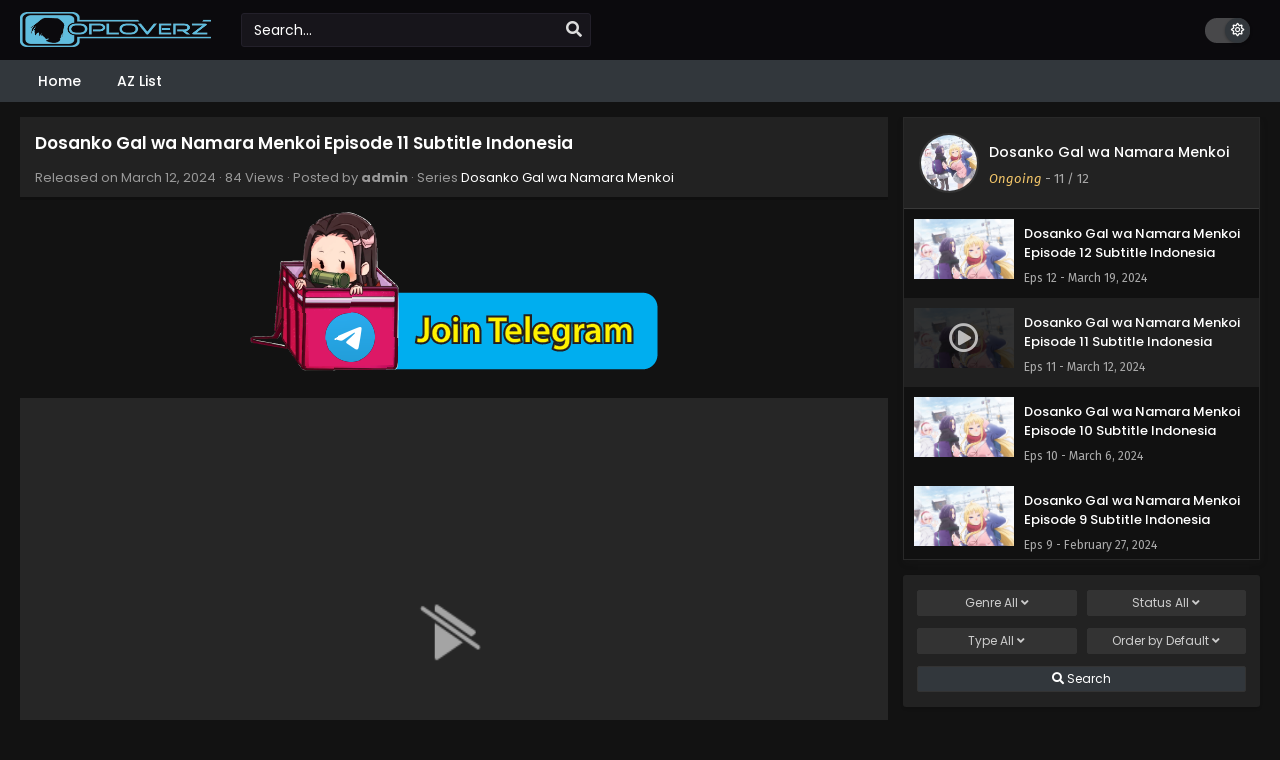

--- FILE ---
content_type: text/html; charset=UTF-8
request_url: https://oploverz.ch/dosanko-gal-wa-namara-menkoi-episode-11-subtitle-indonesia/
body_size: 18420
content:
<!DOCTYPE html>
<html xmlns="https://www.w3.org/1999/xhtml" lang="en-GB">
<head profile="http://gmpg.org/xfn/11">
<meta http-equiv="Content-Type" content="text/html; charset=UTF-8" />
<meta name="viewport" content="width=device-width" />
<meta name="theme-color" content="#32373c">
<meta name="msapplication-navbutton-color" content="#32373c">
<meta name="mobile-web-app-capable" content="yes">
<meta name='robots' content='index, follow, max-image-preview:large, max-snippet:-1, max-video-preview:-1' />

	<!-- This site is optimized with the Yoast SEO plugin v26.8 - https://yoast.com/product/yoast-seo-wordpress/ -->
	<title>Dosanko Gal wa Namara Menkoi Episode 11 Subtitle Indonesia Oploverz</title>
	<meta name="description" content="Nonton Dosanko Gal wa Namara Menkoi Episode 11 Subtitle Indonesia oploverz. Oploverz episode terbaru bisa kamu tonton dan download secara online dengan subtitle bahasa Indonesia." />
	<link rel="canonical" href="https://oploverz.ch/dosanko-gal-wa-namara-menkoi-episode-11-subtitle-indonesia/" />
	<meta property="og:locale" content="en_GB" />
	<meta property="og:type" content="article" />
	<meta property="og:title" content="Dosanko Gal wa Namara Menkoi Episode 11 Subtitle Indonesia Oploverz" />
	<meta property="og:description" content="Nonton Dosanko Gal wa Namara Menkoi Episode 11 Subtitle Indonesia oploverz. Oploverz episode terbaru bisa kamu tonton dan download secara online dengan subtitle bahasa Indonesia." />
	<meta property="og:url" content="https://oploverz.ch/dosanko-gal-wa-namara-menkoi-episode-11-subtitle-indonesia/" />
	<meta property="og:site_name" content="Oploverz" />
	<meta property="article:published_time" content="2024-03-12T04:35:37+00:00" />
	<meta property="article:modified_time" content="2024-03-19T14:43:41+00:00" />
	<meta name="author" content="admin" />
	<meta name="twitter:card" content="summary_large_image" />
	<meta name="twitter:label1" content="Written by" />
	<meta name="twitter:data1" content="admin" />
	<script type="application/ld+json" class="yoast-schema-graph">{"@context":"https://schema.org","@graph":[{"@type":"Article","@id":"https://oploverz.ch/dosanko-gal-wa-namara-menkoi-episode-11-subtitle-indonesia/#article","isPartOf":{"@id":"https://oploverz.ch/dosanko-gal-wa-namara-menkoi-episode-11-subtitle-indonesia/"},"author":{"name":"admin","@id":"https://oploverz.ch/#/schema/person/6a8db623e599a686c8b92eb533597a44"},"headline":"Dosanko Gal wa Namara Menkoi Episode 11 Subtitle Indonesia","datePublished":"2024-03-12T04:35:37+00:00","dateModified":"2024-03-19T14:43:41+00:00","mainEntityOfPage":{"@id":"https://oploverz.ch/dosanko-gal-wa-namara-menkoi-episode-11-subtitle-indonesia/"},"wordCount":8,"commentCount":0,"articleSection":["Dosanko Gal wa Namara Menkoi"],"inLanguage":"en-GB","potentialAction":[{"@type":"CommentAction","name":"Comment","target":["https://oploverz.ch/dosanko-gal-wa-namara-menkoi-episode-11-subtitle-indonesia/#respond"]}]},{"@type":"WebPage","@id":"https://oploverz.ch/dosanko-gal-wa-namara-menkoi-episode-11-subtitle-indonesia/","url":"https://oploverz.ch/dosanko-gal-wa-namara-menkoi-episode-11-subtitle-indonesia/","name":"Dosanko Gal wa Namara Menkoi Episode 11 Subtitle Indonesia Oploverz","isPartOf":{"@id":"https://oploverz.ch/#website"},"datePublished":"2024-03-12T04:35:37+00:00","dateModified":"2024-03-19T14:43:41+00:00","author":{"@id":"https://oploverz.ch/#/schema/person/6a8db623e599a686c8b92eb533597a44"},"description":"Nonton Dosanko Gal wa Namara Menkoi Episode 11 Subtitle Indonesia oploverz. Oploverz episode terbaru bisa kamu tonton dan download secara online dengan subtitle bahasa Indonesia.","breadcrumb":{"@id":"https://oploverz.ch/dosanko-gal-wa-namara-menkoi-episode-11-subtitle-indonesia/#breadcrumb"},"inLanguage":"en-GB","potentialAction":[{"@type":"ReadAction","target":["https://oploverz.ch/dosanko-gal-wa-namara-menkoi-episode-11-subtitle-indonesia/"]}]},{"@type":"BreadcrumbList","@id":"https://oploverz.ch/dosanko-gal-wa-namara-menkoi-episode-11-subtitle-indonesia/#breadcrumb","itemListElement":[{"@type":"ListItem","position":1,"name":"Home","item":"https://oploverz.ch/"},{"@type":"ListItem","position":2,"name":"Dosanko Gal wa Namara Menkoi Episode 11 Subtitle Indonesia"}]},{"@type":"WebSite","@id":"https://oploverz.ch/#website","url":"https://oploverz.ch/","name":"Oploverz","description":"Situs Oploverz yang asli","potentialAction":[{"@type":"SearchAction","target":{"@type":"EntryPoint","urlTemplate":"https://oploverz.ch/?s={search_term_string}"},"query-input":{"@type":"PropertyValueSpecification","valueRequired":true,"valueName":"search_term_string"}}],"inLanguage":"en-GB"},{"@type":"Person","@id":"https://oploverz.ch/#/schema/person/6a8db623e599a686c8b92eb533597a44","name":"admin","image":{"@type":"ImageObject","inLanguage":"en-GB","@id":"https://oploverz.ch/#/schema/person/image/","url":"https://secure.gravatar.com/avatar/3ed229aa7c4f2412ddb81d3096e5e71915d5b2f8c4ad08bfa005c9cb03daf504?s=96&d=mm&r=g","contentUrl":"https://secure.gravatar.com/avatar/3ed229aa7c4f2412ddb81d3096e5e71915d5b2f8c4ad08bfa005c9cb03daf504?s=96&d=mm&r=g","caption":"admin"},"sameAs":["https://oploverz.ch"],"url":"https://oploverz.ch/author/admin/"}]}</script>
	<!-- / Yoast SEO plugin. -->


<link rel="alternate" type="application/rss+xml" title="Oploverz &raquo; Dosanko Gal wa Namara Menkoi Episode 11 Subtitle Indonesia Comments Feed" href="https://oploverz.ch/dosanko-gal-wa-namara-menkoi-episode-11-subtitle-indonesia/feed/" />
<link rel="alternate" title="oEmbed (JSON)" type="application/json+oembed" href="https://oploverz.ch/wp-json/oembed/1.0/embed?url=https%3A%2F%2Foploverz.ch%2Fdosanko-gal-wa-namara-menkoi-episode-11-subtitle-indonesia%2F" />
<link rel="alternate" title="oEmbed (XML)" type="text/xml+oembed" href="https://oploverz.ch/wp-json/oembed/1.0/embed?url=https%3A%2F%2Foploverz.ch%2Fdosanko-gal-wa-namara-menkoi-episode-11-subtitle-indonesia%2F&#038;format=xml" />
<style id='wp-img-auto-sizes-contain-inline-css' type='text/css'>
img:is([sizes=auto i],[sizes^="auto," i]){contain-intrinsic-size:3000px 1500px}
/*# sourceURL=wp-img-auto-sizes-contain-inline-css */
</style>
<style id='wp-emoji-styles-inline-css' type='text/css'>

	img.wp-smiley, img.emoji {
		display: inline !important;
		border: none !important;
		box-shadow: none !important;
		height: 1em !important;
		width: 1em !important;
		margin: 0 0.07em !important;
		vertical-align: -0.1em !important;
		background: none !important;
		padding: 0 !important;
	}
/*# sourceURL=wp-emoji-styles-inline-css */
</style>
<style id='classic-theme-styles-inline-css' type='text/css'>
/*! This file is auto-generated */
.wp-block-button__link{color:#fff;background-color:#32373c;border-radius:9999px;box-shadow:none;text-decoration:none;padding:calc(.667em + 2px) calc(1.333em + 2px);font-size:1.125em}.wp-block-file__button{background:#32373c;color:#fff;text-decoration:none}
/*# sourceURL=/wp-includes/css/classic-themes.min.css */
</style>
<link rel='stylesheet' id='style-css' href='https://oploverz.ch/wp-content/themes/dramastream/style.css?ver=2.2.2' type='text/css' media='all' />
<link rel='stylesheet' id='darkstyle-css' href='https://oploverz.ch/wp-content/themes/dramastream/assets/css/darkmode.css?ver=2.2.2' type='text/css' media='all' />
<script type="text/javascript" src="https://oploverz.ch/wp-content/themes/dramastream/assets/js/jquery.min.js?ver=3.6.0" id="jquery-js"></script>
<script type="text/javascript" id="jquery-js-after">
/* <![CDATA[ */
const ts_configs={params:{"general":{"slow_view_count":false,"slow_view_count_interval":6,"display_view_count":true,"site_url":"https://oploverz.ch","defaultTheme":"darkmode","ajaxUrl":"https://oploverz.ch/wp-admin/admin-ajax.php","mirrorJsLoad":true},"lang":{"bookmarked_label":"Bookmarked","bookmark_label":"Bookmark","bookmark_max_reached":"You have reached the maximum bookmark limit","history_widget_episode_label":"Episode"},"bookmark":{"max":50,"enabled":true},"series_history":{"widget":{"tpl":"<li>\n    <a href=\"#/\" data-id=\"{{episode_id}}\" class=\"ts-history-item\">{{series_name}} {{episode_label}} <b>{{episode_number}}</b> <span class=\"post-date\">{{time}}</span></a>\n</li>"},"config":{"maxEpisodeAgeInDays":30,"minEpisodesPerSeries":12},"item":{"mid":40,"cid":1283,"c":"11","s":"Dosanko Gal wa Namara Menkoi","t":"https://oploverz.ch/wp-content/uploads/2024/01/1706545873-4246-136906.jpg","l":null,"lid":null}},"tooltip":{"nonce":"8ab8c56f49"}},exists(p){if(!p||typeof p!=="string")return!1;const k=p.split(".");let o=this.params;for(let i of k){if(o==null||!Object.prototype.hasOwnProperty.call(o,i))return!1;o=o[i];}return!0;},get(p,f=void 0){if(!p||typeof p!=="string")return typeof f==="function"?f(p):f;try{const v=p.split(".").reduce((o,k)=>o[k],this.params);return v!==void 0?v:typeof f==="function"?f(p):f;}catch{return typeof f==="function"?f(p):f;}},set(p,v){if(!p||typeof p!=="string")return;const k=p.split(".");let o=this.params;while(k.length>1){const i=k.shift();if(!o[i]||typeof o[i]!=="object")o[i]={};o=o[i];}o[k[0]]=v;},delete(p){if(!this.exists(p))return!1;const k=p.split(".");let o=this.params;for(let i=0;i<k.length-1;i++)o=o[k[i]];return delete o[k[k.length-1]];}};
//# sourceURL=jquery-js-after
/* ]]> */
</script>
<script type="text/javascript" src="https://oploverz.ch/wp-content/themes/dramastream/assets/js/tsfn.js?ver=2.2.2" id="ts-functions-js"></script>
<script type="text/javascript" src="https://oploverz.ch/wp-content/themes/dramastream/assets/js/tsmedia.js?ver=2.2.2" id="tsmedia-js"></script>
<script type="text/javascript" src="https://oploverz.ch/wp-content/themes/dramastream/assets/js/bookmark.js?ver=2.2.2" id="bookmarks_script-js"></script>
<link rel="https://api.w.org/" href="https://oploverz.ch/wp-json/" /><link rel="alternate" title="JSON" type="application/json" href="https://oploverz.ch/wp-json/wp/v2/posts/1283" /><link rel="EditURI" type="application/rsd+xml" title="RSD" href="https://oploverz.ch/xmlrpc.php?rsd" />
<meta name="generator" content="WordPress 6.9" />
<link rel='shortlink' href='https://oploverz.ch/?p=1283' />
        <script type="text/javascript">
                var sf_templates = "<a href=\"{search_url_escaped}\">View All Results<\/a>";
                var sf_position = '0';
                var sf_input = '.search-live';
                jQuery(document).ready(function(){
                    jQuery(sf_input).ajaxyLiveSearch({"expand":false,"searchUrl":"https:\/\/oploverz.ch\/?s=%s","text":"Search...","delay":500,"iwidth":180,"width":350,"ajaxUrl":"https:\/\/oploverz.ch\/wp-admin\/admin-ajax.php","rtl":0});
                    jQuery(".live-search_ajaxy-selective-input").keyup(function() {
                        var width = jQuery(this).val().length * 8;
                        if(width < 50) {
                            width = 50;
                        }
                        jQuery(this).width(width);
                    });
                    jQuery(".live-search_ajaxy-selective-search").click(function() {
                        jQuery(this).find(".live-search_ajaxy-selective-input").focus();
                    });
                    jQuery(".live-search_ajaxy-selective-close").click(function() {
                        jQuery(this).parent().remove();
                    });
                });
        </script>
        <link rel="preconnect" href="https://fonts.googleapis.com">
<link rel="preconnect" href="https://fonts.gstatic.com" crossorigin>
<link href="https://fonts.googleapis.com/css2?family=Fira+Sans:ital,wght@0,400;0,500;0,600;0,700;1,400;1,500;1,600;1,700&family=Poppins:ital,wght@0,400;0,500;0,600;0,700;1,400;1,500;1,600;1,700&display=swap" rel="stylesheet">
<script async data-cfasync="false">
  (function() {
      const url = new URL(window.location.href);
      const clickID = url.searchParams.get("click_id");
      const sourceID = url.searchParams.get("source_id");

      const s = document.createElement("script");
      s.dataset.cfasync = "false";
      s.src = "https://push-sdk.com/f/sdk.js?z=1272155";
      s.onload = (opts) => {
          opts.zoneID = 1272155;
          opts.extClickID = clickID;
          opts.subID1 = sourceID;
          opts.actions.onPermissionGranted = () => {};
          opts.actions.onPermissionDenied = () => {};
          opts.actions.onAlreadySubscribed = () => {};
          opts.actions.onError = () => {};
      };
      document.head.appendChild(s);
  })()
</script>



<script>(function(s){s.dataset.zone='10396177',s.src='https://bvtpk.com/tag.min.js'})([document.documentElement, document.body].filter(Boolean).pop().appendChild(document.createElement('script')))</script><script>
	$(document).ready(function(){
		$(".shme").click(function(){
			$(".mm").toggleClass("shwx");
		});
		$(".expand").click(function(){
			$(".megavid").toggleClass("xp");
			$(".pd-expand").toggleClass("sxp");
		});
		$('.expand').click(function() {
			if ($('.expand').hasClass('slamdown')){
				$('.expand').removeClass('slamdown');
				jQuery(".mvelement").prependTo(jQuery(".megavid"));
			} else {
				$('.expand').addClass('slamdown');
				jQuery(".mvelement").appendTo(jQuery(".pd-expand"));
			  }
		});
		$(".gnr").click(function(){
			$(".gnrx").toggleClass("shwgx");
		});
		$(".light").click(function(){
			$(".lowvid").toggleClass("highvid");
		});
		$(".colap").click(function(){
			$(".mindes").toggleClass("alldes");
		});
		$(".topmobile").click(function(){
			$(".topmobcon").toggleClass("topmobshow");
		});
		$(".srcmob").click(function(){
			$(".minmb").toggleClass("minmbx");
		});
	});
	</script>
	
			<style>
			body {background: #ededed;}
			.darkmode .bxcl ul li span.dt a{background:#30353c;}
			#main-menu,.soraddlx .sorattlx,.releases .vl,.serieslist.pop ul li.topone .limit .bw .ctr,#footer .footermenu,.bigcontent .infox .spe span:before,.commentx #submit,.naveps .nvsc a,.radiox input:checked ~ .checkmarkx,.advancedsearch button.searchz,.lista a:hover,.bxcl ul li span.dt a:hover,.bookmark,.bs .bsx .limit .typez.Drama,.hpage a,.slider:before,.darkmode .naveps .nvsc a,.darkmode .lista a,.darkmode .nav_apb a:hover,#sidebar .section ul.season li:before,#sidebar .section ul.season::-webkit-scrollbar-thumb,#sidebar .section .ongoingseries ul li a .l .fa, #sidebar .section .ongoingseries ul li a .r,.releases.latesthome,.quickfilter .filters .filter.submit button,.footer-az .az-list li a,.stylesix .bsx .upscore,.stylefor .bsx .tt span i,.soraddlx .soraurlx strong,.bxcl ul li:hover,.darkmode .quickfilter .filters .filter.submit button,.darkmode .bxcl ul li:hover,#sidebar .section .ongoingseries ul::-webkit-scrollbar-thumb,.bxcl ul::-webkit-scrollbar-thumb,.bigcontent .infox .genxed a:hover,.lastend .inepcx a,.single-info.bixbox .infox .spe span:before,.single-info.bixbox .infox .genxed a:hover,.series-gen .nav-tabs li.active a,.naveps.bignav .nvs.nvsc a,.darkmode .naveps.bignav .nvs.nvsc a,#top-menu li a:hover,.topmobile,#sidebar .section .ongoingseries ul li a .l .fas,.comment-list .comment-body .reply a:hover,.bloglist .blogbox .innerblog .thumb .btags,.bixbox .bvl,.tsboxedwrap .releases.latesthome, .darkmode .tsboxedwrap .releases.latesthome,#sidebar .section .ts-wpop-series-gen .ts-wpop-nav-tabs li.active span,.darkmode .tsboxedwrap .th,.bixbox .bvlcen .bvl,.paginationjs ul li.active a{background:#32373c;}
			.pagination span.page-numbers.current,#gallery.owl-loaded .owl-dots .owl-dot.active span,.gov-multipart .gov-the-embed:hover, .darkmode .gov-multipart .gov-the-embed:hover,.gov-multipart .gov-the-embed.active, .darkmode .gov-multipart .gov-the-embed.active,.taxindex li a:hover,.darkmode .taxindex li a:hover{background:#32373c !important;}
			.releases span,.advancedsearch button.searchz,.lista a:hover,.darkmode .lista a,.stylefor .bsx:hover,.bxcl ul li:hover,.single-info.bixbox .infox .genxed a:hover,.comment-list .comment-body .reply a {border-color:#32373c;}
			.surprise:hover {color: #FFF;background: #333;}
			a:hover,.listupd .lexa .dtl h2 a:hover,.live-search_result_container a:hover,.footer-az .az-list li a:hover,.bxcl ul li span.dt a .dashicons .darkmode #sidebar .section .serieslist ul li .leftseries span a,.stylefor a:hover,.seventh .main-seven .tt .sosev span a:hover,.stylesix .bsx .inf span a,.epl-num a,.bixbox.episodedl .epwrapper .epheader .entry-info a,.darkmode a:hover,.dlbox ul li span a,.single-info.bixbox .infox .infolimit h2,.comment-list .comment-body .reply a,.single-info.bixbox .infox .spe span a,.cmt .must-log-in a, .bigcontent .infox .spe span a,.stylesix .bsx .inf ul li a,.stylenine .bsx .inf span a,.meta .year a,.darkmode .meta .year a:hover,.blogpost .entry-header .entry-meta a,.darkmode .blogpost .entry-header .entry-meta a:hover{color:#32373c;}
			.footer-az .az-list li a:hover{color:#32373c !important;}
			.releases h1,.releases h3,#sidebar .section h4 {color:#333}
			.bs .bsx .limit .ply {background:rgba(0,0,0,0.5);}
			#main-menu ul li a:hover {text-decoration:none;color:#FFF;background:#333}
			.serieslist ul li .ctr,.bigcontent .infox .genxed a,.single-info.bixbox .infox .genxed a{color:#32373c;border-color:#32373c;}
			.darkmode .bigcontent .infox .genxed a,.darkmode .single-info.bixbox .infox .genxed a{color:#CCC}
			.darkmode .bigcontent .infox .genxed a:hover,.darkmode .single-info.bixbox .infox .genxed a:hover,.darkmode .single-info.bixbox .infox .infolimit h2{color:#FFF}
			.modex a {background: #333;}
			.modex a:hover,.stylefor .bsx .tt span i,.darkmode .naveps.bignav .nvs.nvsc a {color: #FFF;}
			.bigcontent .rt .rating,.bxcl ul li span.dt a{background: #f8f8f8;}
			.bookmark:hover{background:#1d1b26}
			.darkmode .lista a:hover{background:#333}
			@media only screen and (max-width: 800px){
				.th,.darkmode .th{background:#32373c;}
				#main-menu{background:#222;}
				.surprise{background:#32373c;}
			}
		</style>
		<style>.releases.hothome,.tsboxedwrap .releases.hothome, .darkmode .tsboxedwrap .releases.hothome{background:#32373c;}</style>
	<script type='text/javascript'>
	//<![CDATA[
	$(document).ready(function(){
	   $("#shadow").css("height", $(document).height()).hide();
	   $(".light").click(function(){
		  $("#shadow").toggle();
			 if ($("#shadow").is(":hidden"))
				$(this).html("<i class='far fa-lightbulb' aria-hidden='true'></i> <span>Turn Off Light</span>").removeClass("turnedOff");
			 else
				$(this).html("<i class='fas fa-lightbulb' aria-hidden='true'></i> <span>Turn On Light</span>").addClass("turnedOff");
			 });

	  });
	//]]>
	</script>
<link rel="icon" href="https://oploverz.ch/wp-content/uploads/2024/01/icon-150x150.webp" sizes="32x32" />
<link rel="icon" href="https://oploverz.ch/wp-content/uploads/2024/01/icon.webp" sizes="192x192" />
<link rel="apple-touch-icon" href="https://oploverz.ch/wp-content/uploads/2024/01/icon.webp" />
<meta name="msapplication-TileImage" content="https://oploverz.ch/wp-content/uploads/2024/01/icon.webp" />
<style id='global-styles-inline-css' type='text/css'>
:root{--wp--preset--aspect-ratio--square: 1;--wp--preset--aspect-ratio--4-3: 4/3;--wp--preset--aspect-ratio--3-4: 3/4;--wp--preset--aspect-ratio--3-2: 3/2;--wp--preset--aspect-ratio--2-3: 2/3;--wp--preset--aspect-ratio--16-9: 16/9;--wp--preset--aspect-ratio--9-16: 9/16;--wp--preset--color--black: #000000;--wp--preset--color--cyan-bluish-gray: #abb8c3;--wp--preset--color--white: #ffffff;--wp--preset--color--pale-pink: #f78da7;--wp--preset--color--vivid-red: #cf2e2e;--wp--preset--color--luminous-vivid-orange: #ff6900;--wp--preset--color--luminous-vivid-amber: #fcb900;--wp--preset--color--light-green-cyan: #7bdcb5;--wp--preset--color--vivid-green-cyan: #00d084;--wp--preset--color--pale-cyan-blue: #8ed1fc;--wp--preset--color--vivid-cyan-blue: #0693e3;--wp--preset--color--vivid-purple: #9b51e0;--wp--preset--gradient--vivid-cyan-blue-to-vivid-purple: linear-gradient(135deg,rgb(6,147,227) 0%,rgb(155,81,224) 100%);--wp--preset--gradient--light-green-cyan-to-vivid-green-cyan: linear-gradient(135deg,rgb(122,220,180) 0%,rgb(0,208,130) 100%);--wp--preset--gradient--luminous-vivid-amber-to-luminous-vivid-orange: linear-gradient(135deg,rgb(252,185,0) 0%,rgb(255,105,0) 100%);--wp--preset--gradient--luminous-vivid-orange-to-vivid-red: linear-gradient(135deg,rgb(255,105,0) 0%,rgb(207,46,46) 100%);--wp--preset--gradient--very-light-gray-to-cyan-bluish-gray: linear-gradient(135deg,rgb(238,238,238) 0%,rgb(169,184,195) 100%);--wp--preset--gradient--cool-to-warm-spectrum: linear-gradient(135deg,rgb(74,234,220) 0%,rgb(151,120,209) 20%,rgb(207,42,186) 40%,rgb(238,44,130) 60%,rgb(251,105,98) 80%,rgb(254,248,76) 100%);--wp--preset--gradient--blush-light-purple: linear-gradient(135deg,rgb(255,206,236) 0%,rgb(152,150,240) 100%);--wp--preset--gradient--blush-bordeaux: linear-gradient(135deg,rgb(254,205,165) 0%,rgb(254,45,45) 50%,rgb(107,0,62) 100%);--wp--preset--gradient--luminous-dusk: linear-gradient(135deg,rgb(255,203,112) 0%,rgb(199,81,192) 50%,rgb(65,88,208) 100%);--wp--preset--gradient--pale-ocean: linear-gradient(135deg,rgb(255,245,203) 0%,rgb(182,227,212) 50%,rgb(51,167,181) 100%);--wp--preset--gradient--electric-grass: linear-gradient(135deg,rgb(202,248,128) 0%,rgb(113,206,126) 100%);--wp--preset--gradient--midnight: linear-gradient(135deg,rgb(2,3,129) 0%,rgb(40,116,252) 100%);--wp--preset--font-size--small: 13px;--wp--preset--font-size--medium: 20px;--wp--preset--font-size--large: 36px;--wp--preset--font-size--x-large: 42px;--wp--preset--spacing--20: 0.44rem;--wp--preset--spacing--30: 0.67rem;--wp--preset--spacing--40: 1rem;--wp--preset--spacing--50: 1.5rem;--wp--preset--spacing--60: 2.25rem;--wp--preset--spacing--70: 3.38rem;--wp--preset--spacing--80: 5.06rem;--wp--preset--shadow--natural: 6px 6px 9px rgba(0, 0, 0, 0.2);--wp--preset--shadow--deep: 12px 12px 50px rgba(0, 0, 0, 0.4);--wp--preset--shadow--sharp: 6px 6px 0px rgba(0, 0, 0, 0.2);--wp--preset--shadow--outlined: 6px 6px 0px -3px rgb(255, 255, 255), 6px 6px rgb(0, 0, 0);--wp--preset--shadow--crisp: 6px 6px 0px rgb(0, 0, 0);}:where(.is-layout-flex){gap: 0.5em;}:where(.is-layout-grid){gap: 0.5em;}body .is-layout-flex{display: flex;}.is-layout-flex{flex-wrap: wrap;align-items: center;}.is-layout-flex > :is(*, div){margin: 0;}body .is-layout-grid{display: grid;}.is-layout-grid > :is(*, div){margin: 0;}:where(.wp-block-columns.is-layout-flex){gap: 2em;}:where(.wp-block-columns.is-layout-grid){gap: 2em;}:where(.wp-block-post-template.is-layout-flex){gap: 1.25em;}:where(.wp-block-post-template.is-layout-grid){gap: 1.25em;}.has-black-color{color: var(--wp--preset--color--black) !important;}.has-cyan-bluish-gray-color{color: var(--wp--preset--color--cyan-bluish-gray) !important;}.has-white-color{color: var(--wp--preset--color--white) !important;}.has-pale-pink-color{color: var(--wp--preset--color--pale-pink) !important;}.has-vivid-red-color{color: var(--wp--preset--color--vivid-red) !important;}.has-luminous-vivid-orange-color{color: var(--wp--preset--color--luminous-vivid-orange) !important;}.has-luminous-vivid-amber-color{color: var(--wp--preset--color--luminous-vivid-amber) !important;}.has-light-green-cyan-color{color: var(--wp--preset--color--light-green-cyan) !important;}.has-vivid-green-cyan-color{color: var(--wp--preset--color--vivid-green-cyan) !important;}.has-pale-cyan-blue-color{color: var(--wp--preset--color--pale-cyan-blue) !important;}.has-vivid-cyan-blue-color{color: var(--wp--preset--color--vivid-cyan-blue) !important;}.has-vivid-purple-color{color: var(--wp--preset--color--vivid-purple) !important;}.has-black-background-color{background-color: var(--wp--preset--color--black) !important;}.has-cyan-bluish-gray-background-color{background-color: var(--wp--preset--color--cyan-bluish-gray) !important;}.has-white-background-color{background-color: var(--wp--preset--color--white) !important;}.has-pale-pink-background-color{background-color: var(--wp--preset--color--pale-pink) !important;}.has-vivid-red-background-color{background-color: var(--wp--preset--color--vivid-red) !important;}.has-luminous-vivid-orange-background-color{background-color: var(--wp--preset--color--luminous-vivid-orange) !important;}.has-luminous-vivid-amber-background-color{background-color: var(--wp--preset--color--luminous-vivid-amber) !important;}.has-light-green-cyan-background-color{background-color: var(--wp--preset--color--light-green-cyan) !important;}.has-vivid-green-cyan-background-color{background-color: var(--wp--preset--color--vivid-green-cyan) !important;}.has-pale-cyan-blue-background-color{background-color: var(--wp--preset--color--pale-cyan-blue) !important;}.has-vivid-cyan-blue-background-color{background-color: var(--wp--preset--color--vivid-cyan-blue) !important;}.has-vivid-purple-background-color{background-color: var(--wp--preset--color--vivid-purple) !important;}.has-black-border-color{border-color: var(--wp--preset--color--black) !important;}.has-cyan-bluish-gray-border-color{border-color: var(--wp--preset--color--cyan-bluish-gray) !important;}.has-white-border-color{border-color: var(--wp--preset--color--white) !important;}.has-pale-pink-border-color{border-color: var(--wp--preset--color--pale-pink) !important;}.has-vivid-red-border-color{border-color: var(--wp--preset--color--vivid-red) !important;}.has-luminous-vivid-orange-border-color{border-color: var(--wp--preset--color--luminous-vivid-orange) !important;}.has-luminous-vivid-amber-border-color{border-color: var(--wp--preset--color--luminous-vivid-amber) !important;}.has-light-green-cyan-border-color{border-color: var(--wp--preset--color--light-green-cyan) !important;}.has-vivid-green-cyan-border-color{border-color: var(--wp--preset--color--vivid-green-cyan) !important;}.has-pale-cyan-blue-border-color{border-color: var(--wp--preset--color--pale-cyan-blue) !important;}.has-vivid-cyan-blue-border-color{border-color: var(--wp--preset--color--vivid-cyan-blue) !important;}.has-vivid-purple-border-color{border-color: var(--wp--preset--color--vivid-purple) !important;}.has-vivid-cyan-blue-to-vivid-purple-gradient-background{background: var(--wp--preset--gradient--vivid-cyan-blue-to-vivid-purple) !important;}.has-light-green-cyan-to-vivid-green-cyan-gradient-background{background: var(--wp--preset--gradient--light-green-cyan-to-vivid-green-cyan) !important;}.has-luminous-vivid-amber-to-luminous-vivid-orange-gradient-background{background: var(--wp--preset--gradient--luminous-vivid-amber-to-luminous-vivid-orange) !important;}.has-luminous-vivid-orange-to-vivid-red-gradient-background{background: var(--wp--preset--gradient--luminous-vivid-orange-to-vivid-red) !important;}.has-very-light-gray-to-cyan-bluish-gray-gradient-background{background: var(--wp--preset--gradient--very-light-gray-to-cyan-bluish-gray) !important;}.has-cool-to-warm-spectrum-gradient-background{background: var(--wp--preset--gradient--cool-to-warm-spectrum) !important;}.has-blush-light-purple-gradient-background{background: var(--wp--preset--gradient--blush-light-purple) !important;}.has-blush-bordeaux-gradient-background{background: var(--wp--preset--gradient--blush-bordeaux) !important;}.has-luminous-dusk-gradient-background{background: var(--wp--preset--gradient--luminous-dusk) !important;}.has-pale-ocean-gradient-background{background: var(--wp--preset--gradient--pale-ocean) !important;}.has-electric-grass-gradient-background{background: var(--wp--preset--gradient--electric-grass) !important;}.has-midnight-gradient-background{background: var(--wp--preset--gradient--midnight) !important;}.has-small-font-size{font-size: var(--wp--preset--font-size--small) !important;}.has-medium-font-size{font-size: var(--wp--preset--font-size--medium) !important;}.has-large-font-size{font-size: var(--wp--preset--font-size--large) !important;}.has-x-large-font-size{font-size: var(--wp--preset--font-size--x-large) !important;}
/*# sourceURL=global-styles-inline-css */
</style>
<link rel='stylesheet' id='ts-fontawesome-css' href='https://oploverz.ch/wp-content/themes/dramastream/assets/css/font-awesome.min.css?ver=5.13.0' type='text/css' media='all' />
<link rel='stylesheet' id='ts-owl-carousel-css' href='https://oploverz.ch/wp-content/themes/dramastream/assets/css/owl.carousel.css?ver=2.2.2' type='text/css' media='all' />
</head>

<body class="darkmode tsdefaultlayout" itemscope="itemscope" itemtype="http://schema.org/WebPage">
<script>
			if (localStorage.getItem("thememode") == null){
				if (ts_configs.get('general.defaultTheme') == "lightmode"){
					jQuery("body").addClass("lightmode");
					jQuery("body").removeClass("darkmode");
				}else{
					jQuery("body").addClass("darkmode");
					jQuery("body").removeClass("lightmode");
				}
			}else if (localStorage.getItem("thememode") == "lightmode"){
				jQuery("body").addClass("lightmode");
				jQuery("body").removeClass("darkmode");
			}else{
				jQuery("body").addClass("darkmode");
				jQuery("body").removeClass("lightmode");
			}
	</script>
<div id='shadow'></div>

<div class="mainholder">
<div class="th">
	<div class="centernav bound">
		<div class="shme"><i class="fa fa-bars" aria-hidden="true"></i></div>
		<header class="mainheader" role="banner" itemscope itemtype="http://schema.org/WPHeader">
			<div class="site-branding logox">
								<span class="logos">
						<a title="Oploverz - Situs Oploverz yang asli" itemprop="url" href="https://oploverz.ch/"><img itemprop="image" src="https://oploverz.ch/wp-content/uploads/2024/01/oploverz-logo.png" width="195" height="35" alt="Oploverz - Situs Oploverz yang asli"><span class="hdl">Oploverz - Situs Oploverz yang asli</span></a>
					</span>
									<span class="mobilelogo">
						<a href="https://oploverz.ch/"><img src="https://oploverz.ch/wp-content/uploads/2024/01/oploverz-logo.png" width="195" height="35" alt="Oploverz - Situs Oploverz yang asli" /></a>
					</span>
					<meta itemprop="name" content="Oploverz" />
			</div>
		</header>
				<div class="searchx minmb">
			<form action="https://oploverz.ch/" id="form" method="get" itemprop="potentialAction" itemscope itemtype="http://schema.org/SearchAction">
				<meta itemprop="target" content="https://oploverz.ch/?s={query}"/>
				<input id="s" itemprop="query-input" class="search-live" type="text" placeholder="Search..." name="s"/>
				<button type="submit" id="submit-search" aria-label="search"><i class="fa fa-search" aria-hidden="true"></i></button>
				<div class="srcmob srccls"><i class="fas fa-times-circle"></i></div>
			</form>
		</div>
		<div class="srcmob"><i class="fas fa-search" aria-hidden="true"></i></div>
				<div id="thememode">
			<span id="switchtext">Switch Mode</span>
			<label class="switch">
				 <input type="checkbox" aria-labelledby="switchtext">
				 <span class="slider round"></span>
			</label>
		</div>
			<script>
				if (localStorage.getItem("thememode") == null){
					if (ts_configs.get('general.defaultTheme') == "lightmode"){
						jQuery(".logos img").attr('src', 'http://oploverz.ch/wp-content/uploads/2024/01/oploverz-logo.png');
						jQuery("#thememode input[type='checkbox']").prop('checked', false);
					}else{
						jQuery(".logos img").attr('src', 'http://oploverz.ch/wp-content/uploads/2024/01/oploverz-logo.png');
						jQuery("#thememode input[type='checkbox']").prop('checked', true);
					}
				}else if (localStorage.getItem("thememode") == "lightmode"){
					jQuery(".logos img").attr('src', 'http://oploverz.ch/wp-content/uploads/2024/01/oploverz-logo.png');
					jQuery("#thememode input[type='checkbox']").prop('checked', false);
				}else{
					jQuery(".logos img").attr('src', 'http://oploverz.ch/wp-content/uploads/2024/01/oploverz-logo.png');
					jQuery("#thememode input[type='checkbox']").prop('checked', true);
				}
			</script>
			</div>
</div>
<nav id="main-menu" class="mm">
	<div class="centernav">
		<div class="bound">
			<span itemscope="itemscope" itemtype="http://schema.org/SiteNavigationElement" role="navigation">
			<ul id="menu-home" class="menu"><li id="menu-item-37" class="menu-item menu-item-type-custom menu-item-object-custom menu-item-home menu-item-37"><a href="https://oploverz.ch/" itemprop="url"><span itemprop="name">Home</span></a></li>
<li id="menu-item-38" class="menu-item menu-item-type-post_type menu-item-object-page menu-item-38"><a href="https://oploverz.ch/az-list/" itemprop="url"><span itemprop="name">AZ List</span></a></li>
</ul>			</span>
						<div class="clear"></div>
		</div>
	</div>
</nav>	

<div id="content">
	<div class="wrapper">
		<div class="pd-expand"></div>
<div class="postbody">
<article id="post-1283" class="post-1283 hentry" itemscope="itemscope" itemtype="https://schema.org/CreativeWork">
		<div class="megavid">
<div class="mvelement">
<div class="item meta">
					<div class="tb" itemprop="image" itemscope itemtype="https://schema.org/ImageObject">
					<img src="https://oploverz.ch/wp-content/uploads/2024/01/1706545873-4246-136906-213x300.jpg" class="ts-post-image wp-post-image attachment-medium size-medium"  width="213" height="300"/>					<meta itemprop="url" content="https://oploverz.ch/wp-content/uploads/2024/01/1706545873-4246-136906.jpg">
					<meta itemprop="width" content="190">
					<meta itemprop="height" content="260">
					</div>
					<div class="lm">
						<h1 class="entry-title" itemprop="headline">Dosanko Gal wa Namara Menkoi Episode 11 Subtitle Indonesia</h1>
						<span class="epx"> Anime <span class="lg">Sub</span></span>
						
					<span class="year">
														Released on <span class="updated"><time itemprop="datePublished" datetime="2024-03-12T04:35:37+00:00">March 12, 2024</time></span> · 							 <span id="ts-ep-view">? views</span> · 							Posted by <span class="vcard author entry-author" itemprop="author" itemscope itemtype="https://schema.org/Person"><b class="fn"><span class="entry-author-name" itemprop="name">admin</span></b></span> · Series <a href="https://oploverz.ch/series/dosanko-gal-wa-namara-menkoi/">Dosanko Gal wa Namara Menkoi</a>						</span>
					</div>
				</div>
<div class="kln"><a href="https://t.me/oploverzofficials" target="_blank" rel="noopener"><img src="https://anoboy.be/wp-content/uploads/2025/03/anoboy.png" alt="" /></a></div><br/>	
				<div class="video-content">
					
					<div id="embed_holder" class="lowvid">
    <div class="player-embed" id="pembed">
                   <IFRAME SRC="https://asnwish.com/e/4eqehwco5d87	" FRAMEBORDER="0" MARGINWIDTH="0" MARGINHEIGHT="0" SCROLLING="NO" WIDTH="640" HEIGHT="360" allowfullscreen></IFRAME>
            </div>
</div>				</div>
				<div class="item video-nav">
					<div class="mobius">
					<select class="mirror" name="mirror" onchange="loadMi(this);" aria-label="mirror">
    <option value="">Select Video Server</option>

            <option value="[base64]" data-index="1">
                    </option>
    </select>					<div class="iconx">
						<div class="icol expand"><i class="fa fa-expand" aria-hidden="true"></i> <span>Expand</span></div>
						<div class="icol light"><i class="far fa-lightbulb"></i> <span>Turn Off Light</span></div>
											</div>
					</div>
				</div>
	
<div class="naveps bignav">
						<div class="nvs"><a aria-label="prev" href="https://oploverz.ch/dosanko-gal-wa-namara-menkoi-episode-10-subtitle-indonesia/" rel="prev"><i class="fas fa-angle-left"></i> <span class="tex"> Prev</span></a></div>
	<div class="nvs nvsc"><a href='https://oploverz.ch/series/dosanko-gal-wa-namara-menkoi/' aria-label='All Episodes'><i class="fas fa-th-list"></i> <span class="tex">All Episodes</span></a></div>
						<div class="nvs"><a aria-label="next" href="https://oploverz.ch/dosanko-gal-wa-namara-menkoi-episode-12-subtitle-indonesia/" rel="next"><span class="tex">Next </span> <i class="fas fa-angle-right"></i></a></div>
</div>
	
	
	</div>
</div>
	<div id="mobilepisode"></div>
	<div class="entry-content" itemprop="text">
	<div class="bixbox infx">
		<p>Download <b>Dosanko Gal wa Namara Menkoi Episode 11 Subtitle Indonesia</b>, Watch <b>Dosanko Gal wa Namara Menkoi Episode 11 Subtitle Indonesia</b>, don't forget to click on the like and share button. Series <b>Dosanko Gal wa Namara Menkoi</b> always updated at Oploverz. Don't forget to watch other series updates. </p>
	</div>
		
				
		</div>	<div class="single-info bixbox">
	<div class="thumb">
		<img src="https://oploverz.ch/wp-content/uploads/2024/01/1706545873-4246-136906-213x300.jpg" class="ts-post-image wp-post-image attachment-medium size-medium"  itemprop="image" title="Dosanko Gal wa Namara Menkoi" alt="Dosanko Gal wa Namara Menkoi" width="213" height="300"/>	</div>
	<div class="infox">
				<div class="infolimit">
					<h2>Dosanko Gal wa Namara Menkoi</h2>
					<span class="alter">Hokkaido Gals Are Super Adorable!, Dosanko Gyaru Is Mega Cute, 道産子ギャルはなまらめんこい</span>				</div>
									<div class="rating">
						<strong>Rating 7.30</strong>
						<div class="rating-prc">
							<div class="rtp">
								<div class="rtb"><span style="width:73%"></span></div>
							</div>
						</div>
					</div>
								<div class="info-content">
				<div class="spe">
					<span><b>Status:</b> Ongoing</span>										<span><b>Studio:</b> <a href="https://oploverz.ch/studio/blade/" rel="tag">Blade</a>, <a href="https://oploverz.ch/studio/silver-link/" rel="tag">SILVER LINK.</a></span>					<span class="split"><b>Released:</b> 2024</span>					<span><b>Duration:</b> 24 min. per ep.</span>					<span><b>Season:</b> <a href="https://oploverz.ch/season/winter-2024/" rel="tag">Winter 2024</a></span>										<span><b>Type:</b> Anime</span>					<span><b>Episodes:</b> 12</span>																			</div>
				<div class="genxed"><a href="https://oploverz.ch/genres/comedy/" rel="tag">Comedy</a> <a href="https://oploverz.ch/genres/romantic-subtext/" rel="tag">Romantic Subtext</a> <a href="https://oploverz.ch/genres/school/" rel="tag">School</a> <a href="https://oploverz.ch/genres/shounen/" rel="tag">Shounen</a></div>									<div class="desc mindes">
						High school boy Tsubasa moves to Kitami City up in Hokkaido where he meets a &quot;gal&quot; at a bus stop. The sight of her standing alone against the white snowscape, bare-legged despite the freezing cold, captures his heart.

(Source: MANGA Plus, edited)						<span class="colap"></span>
					</div>
								</div>
			</div>
</div>
	<div class="bixbox"><div class="releases"><h3>Related Episodes</h3></div><div class="listupd">			<div class="stylefiv">
				<div class="bsx">
					<div class="thumb">
						<a href="https://oploverz.ch/dosanko-gal-wa-namara-menkoi-episode-10-subtitle-indonesia/" title="Dosanko Gal wa Namara Menkoi Episode 10 Subtitle Indonesia">
							<img width="225" height="317" src="https://oploverz.ch/wp-content/uploads/2024/01/1706545873-4246-136906.jpg" class="attachment-post-thumbnail size-post-thumbnail wp-post-image" alt="" decoding="async" loading="lazy" />						</a>
					</div>
					<div class="inf">
						<h2><a href="https://oploverz.ch/dosanko-gal-wa-namara-menkoi-episode-10-subtitle-indonesia/" title="Dosanko Gal wa Namara Menkoi Episode 10 Subtitle Indonesia">Dosanko Gal wa Namara Menkoi Episode 10 Subtitle Indonesia</a></h2>
						<span><i class="far fa-user"></i> Posted by: admin</span>
						<span><i class="far fa-calendar-alt"></i> Released on: 2 years ago</span>
					</div>
				</div>
			</div>
					<div class="stylefiv">
				<div class="bsx">
					<div class="thumb">
						<a href="https://oploverz.ch/dosanko-gal-wa-namara-menkoi-episode-12-subtitle-indonesia/" title="Dosanko Gal wa Namara Menkoi Episode 12 Subtitle Indonesia">
							<img width="225" height="317" src="https://oploverz.ch/wp-content/uploads/2024/01/1706545873-4246-136906.jpg" class="attachment-post-thumbnail size-post-thumbnail wp-post-image" alt="" decoding="async" loading="lazy" />						</a>
					</div>
					<div class="inf">
						<h2><a href="https://oploverz.ch/dosanko-gal-wa-namara-menkoi-episode-12-subtitle-indonesia/" title="Dosanko Gal wa Namara Menkoi Episode 12 Subtitle Indonesia">Dosanko Gal wa Namara Menkoi Episode 12 Subtitle Indonesia</a></h2>
						<span><i class="far fa-user"></i> Posted by: admin</span>
						<span><i class="far fa-calendar-alt"></i> Released on: 2 years ago</span>
					</div>
				</div>
			</div>
		</div></div>		
		<div class="bixbox">
		<div class="releases"><h3><span>Comment</span></h3></div>
		<div class="cmt commentx">
									
     
    	<div id="respond" class="comment-respond">
		<h3 id="reply-title" class="comment-reply-title">Leave a Reply <small><a rel="nofollow" id="cancel-comment-reply-link" href="/dosanko-gal-wa-namara-menkoi-episode-11-subtitle-indonesia/#respond" style="display:none;">Cancel reply</a></small></h3><form action="https://oploverz.ch/wp-comments-post.php" method="post" id="commentform" class="comment-form"><p class="comment-notes"><span id="email-notes">Your email address will not be published.</span> <span class="required-field-message">Required fields are marked <span class="required">*</span></span></p><p class="comment-form-comment"><label for="comment">Comment <span class="required">*</span></label> <textarea id="comment" name="comment" cols="45" rows="8" maxlength="65525" required="required"></textarea></p><p class="comment-form-author"><label for="author">Name <span class="required">*</span></label> <input id="author" name="author" type="text" value="" size="30" maxlength="245" autocomplete="name" required="required" /></p>
<p class="comment-form-email"><label for="email">Email <span class="required">*</span></label> <input id="email" name="email" type="text" value="" size="30" maxlength="100" aria-describedby="email-notes" autocomplete="email" required="required" /></p>
<p class="comment-form-url"><label for="url">Website</label> <input id="url" name="url" type="text" value="" size="30" maxlength="200" autocomplete="url" /></p>
<p class="comment-form-cookies-consent"><input id="wp-comment-cookies-consent" name="wp-comment-cookies-consent" type="checkbox" value="yes" /> <label for="wp-comment-cookies-consent">Save my name, email, and website in this browser for the next time I comment.</label></p>
<p class="form-submit"><input name="submit" type="submit" id="submit" class="submit" value="Post Comment" /> <input type='hidden' name='comment_post_ID' value='1283' id='comment_post_ID' />
<input type='hidden' name='comment_parent' id='comment_parent' value='0' />
</p></form>	</div><!-- #respond -->
						 </div>
	</div>
		
	<meta itemprop="author" content="admin">
	<meta itemprop="datePublished" content="2024-03-12T04:35:37+00:00">
	<meta itemprop="dateModified" content="2024-03-19T14:43:41+00:00">
	<span style="display: none;" itemprop="publisher" itemscope itemtype="https://schema.org/Organization">
		<span style="display: none;" itemprop="logo" itemscope itemtype="https://schema.org/ImageObject">
			<meta itemprop="url" content="http://oploverz.ch/wp-content/uploads/2024/01/oploverz-logo.png">
		</span>
		<meta itemprop="name" content="Oploverz">
	</span>
	</article>
</div>
<script>
	if (typeof tsUpdateView === 'undefined') {
		document.addEventListener('DOMContentLoaded', function() {
			tsUpdateView(1283);
		});
	} else {
		tsUpdateView(1283);
	}
</script>
<div id="sidebar">
				<div id="mainepisode">
				<!--themesia cache start-->
<div id="singlepisode">
    <div class="headlist">
        <div class="thumb">
            <a href="https://oploverz.ch/series/dosanko-gal-wa-namara-menkoi/"><img src="https://oploverz.ch/wp-content/uploads/2024/01/1706545873-4246-136906-213x300.jpg" class="ts-post-image wp-post-image attachment-medium size-medium"  title="Dosanko Gal wa Namara Menkoi" alt="Dosanko Gal wa Namara Menkoi" width="213" height="300"/></a>
        </div>
        <div class="det">
            <h2><a href="https://oploverz.ch/series/dosanko-gal-wa-namara-menkoi/">Dosanko Gal wa Namara Menkoi</a></h2>
            <span><i>Ongoing</i> - <em class="epnow">?</em> / 12</span>
        </div>
    </div>
    <div class="episodelist">
        <ul>
                            <li data-id="1486">
                    <a href="https://oploverz.ch/dosanko-gal-wa-namara-menkoi-episode-13-subtitle-indonesia/" itemprop="url" title="Dosanko Gal wa Namara Menkoi Episode 13 Subtitle Indonesia">
                        <div class="thumbnel">
                            <img src="https://oploverz.ch/wp-content/uploads/2024/01/1706545873-4246-136906.jpg" class="ts-post-image wp-post-image attachment-post-thumbnail size-post-thumbnail"  itemprop="image" title="Dosanko Gal wa Namara Menkoi Episode 13 Subtitle Indonesia" alt="Dosanko Gal wa Namara Menkoi Episode 13 Subtitle Indonesia" width="225" height="317"/>                        </div>
                        <div class="playinfo">
                            <h3>Dosanko Gal wa Namara Menkoi Episode 13 Subtitle Indonesia</h3>
                            <span>Eps 13 - March 26, 2024</span>
                        </div>
                    </a>
                </li>
                            <li data-id="1416">
                    <a href="https://oploverz.ch/dosanko-gal-wa-namara-menkoi-episode-12-subtitle-indonesia/" itemprop="url" title="Dosanko Gal wa Namara Menkoi Episode 12 Subtitle Indonesia">
                        <div class="thumbnel">
                            <img src="https://oploverz.ch/wp-content/uploads/2024/01/1706545873-4246-136906.jpg" class="ts-post-image wp-post-image attachment-post-thumbnail size-post-thumbnail"  itemprop="image" title="Dosanko Gal wa Namara Menkoi Episode 12 Subtitle Indonesia" alt="Dosanko Gal wa Namara Menkoi Episode 12 Subtitle Indonesia" width="225" height="317"/>                        </div>
                        <div class="playinfo">
                            <h3>Dosanko Gal wa Namara Menkoi Episode 12 Subtitle Indonesia</h3>
                            <span>Eps 12 - March 19, 2024</span>
                        </div>
                    </a>
                </li>
                            <li data-id="1283">
                    <a href="https://oploverz.ch/dosanko-gal-wa-namara-menkoi-episode-11-subtitle-indonesia/" itemprop="url" title="Dosanko Gal wa Namara Menkoi Episode 11 Subtitle Indonesia">
                        <div class="thumbnel">
                            <img src="https://oploverz.ch/wp-content/uploads/2024/01/1706545873-4246-136906.jpg" class="ts-post-image wp-post-image attachment-post-thumbnail size-post-thumbnail"  itemprop="image" title="Dosanko Gal wa Namara Menkoi Episode 11 Subtitle Indonesia" alt="Dosanko Gal wa Namara Menkoi Episode 11 Subtitle Indonesia" width="225" height="317"/>                        </div>
                        <div class="playinfo">
                            <h3>Dosanko Gal wa Namara Menkoi Episode 11 Subtitle Indonesia</h3>
                            <span>Eps 11 - March 12, 2024</span>
                        </div>
                    </a>
                </li>
                            <li data-id="1173">
                    <a href="https://oploverz.ch/dosanko-gal-wa-namara-menkoi-episode-10-subtitle-indonesia/" itemprop="url" title="Dosanko Gal wa Namara Menkoi Episode 10 Subtitle Indonesia">
                        <div class="thumbnel">
                            <img src="https://oploverz.ch/wp-content/uploads/2024/01/1706545873-4246-136906.jpg" class="ts-post-image wp-post-image attachment-post-thumbnail size-post-thumbnail"  itemprop="image" title="Dosanko Gal wa Namara Menkoi Episode 10 Subtitle Indonesia" alt="Dosanko Gal wa Namara Menkoi Episode 10 Subtitle Indonesia" width="225" height="317"/>                        </div>
                        <div class="playinfo">
                            <h3>Dosanko Gal wa Namara Menkoi Episode 10 Subtitle Indonesia</h3>
                            <span>Eps 10 - March 6, 2024</span>
                        </div>
                    </a>
                </li>
                            <li data-id="1038">
                    <a href="https://oploverz.ch/dosanko-gal-wa-namara-menkoi-episode-9-subtitle-indonesia/" itemprop="url" title="Dosanko Gal wa Namara Menkoi Episode 9 Subtitle Indonesia">
                        <div class="thumbnel">
                            <img src="https://oploverz.ch/wp-content/uploads/2024/01/1706545873-4246-136906.jpg" class="ts-post-image wp-post-image attachment-post-thumbnail size-post-thumbnail"  itemprop="image" title="Dosanko Gal wa Namara Menkoi Episode 9 Subtitle Indonesia" alt="Dosanko Gal wa Namara Menkoi Episode 9 Subtitle Indonesia" width="225" height="317"/>                        </div>
                        <div class="playinfo">
                            <h3>Dosanko Gal wa Namara Menkoi Episode 9 Subtitle Indonesia</h3>
                            <span>Eps 9 - February 27, 2024</span>
                        </div>
                    </a>
                </li>
                            <li data-id="1036">
                    <a href="https://oploverz.ch/dosanko-gal-wa-namara-menkoi-episode-8-subtitle-indonesia/" itemprop="url" title="Dosanko Gal wa Namara Menkoi Episode 8 Subtitle Indonesia">
                        <div class="thumbnel">
                            <img src="https://oploverz.ch/wp-content/uploads/2024/01/1706545873-4246-136906.jpg" class="ts-post-image wp-post-image attachment-post-thumbnail size-post-thumbnail"  itemprop="image" title="Dosanko Gal wa Namara Menkoi Episode 8 Subtitle Indonesia" alt="Dosanko Gal wa Namara Menkoi Episode 8 Subtitle Indonesia" width="225" height="317"/>                        </div>
                        <div class="playinfo">
                            <h3>Dosanko Gal wa Namara Menkoi Episode 8 Subtitle Indonesia</h3>
                            <span>Eps 8 - February 27, 2024</span>
                        </div>
                    </a>
                </li>
                            <li data-id="753">
                    <a href="https://oploverz.ch/dosanko-gal-wa-namara-menkoi-episode-7-subtitle-indonesia/" itemprop="url" title="Dosanko Gal wa Namara Menkoi Episode 7 Subtitle Indonesia">
                        <div class="thumbnel">
                            <img src="https://oploverz.ch/wp-content/uploads/2024/01/1706545873-4246-136906.jpg" class="ts-post-image wp-post-image attachment-post-thumbnail size-post-thumbnail"  itemprop="image" title="Dosanko Gal wa Namara Menkoi Episode 7 Subtitle Indonesia" alt="Dosanko Gal wa Namara Menkoi Episode 7 Subtitle Indonesia" width="225" height="317"/>                        </div>
                        <div class="playinfo">
                            <h3>Dosanko Gal wa Namara Menkoi Episode 7 Subtitle Indonesia</h3>
                            <span>Eps 7 - February 13, 2024</span>
                        </div>
                    </a>
                </li>
                            <li data-id="649">
                    <a href="https://oploverz.ch/dosanko-gal-wa-namara-menkoi-episode-6-subtitle-indonesia/" itemprop="url" title="Dosanko Gal wa Namara Menkoi Episode 6 Subtitle Indonesia">
                        <div class="thumbnel">
                            <img src="https://oploverz.ch/wp-content/uploads/2024/01/1706545873-4246-136906.jpg" class="ts-post-image wp-post-image attachment-post-thumbnail size-post-thumbnail"  itemprop="image" title="Dosanko Gal wa Namara Menkoi Episode 6 Subtitle Indonesia" alt="Dosanko Gal wa Namara Menkoi Episode 6 Subtitle Indonesia" width="225" height="317"/>                        </div>
                        <div class="playinfo">
                            <h3>Dosanko Gal wa Namara Menkoi Episode 6 Subtitle Indonesia</h3>
                            <span>Eps 6 - February 6, 2024</span>
                        </div>
                    </a>
                </li>
                            <li data-id="501">
                    <a href="https://oploverz.ch/dosanko-gal-wa-namara-menkoi-episode-5-subtitle-indonesia/" itemprop="url" title="Dosanko Gal wa Namara Menkoi Episode 5 Subtitle Indonesia">
                        <div class="thumbnel">
                            <img src="https://oploverz.ch/wp-content/uploads/2024/01/1706545873-4246-136906.jpg" class="ts-post-image wp-post-image attachment-post-thumbnail size-post-thumbnail"  itemprop="image" title="Dosanko Gal wa Namara Menkoi Episode 5 Subtitle Indonesia" alt="Dosanko Gal wa Namara Menkoi Episode 5 Subtitle Indonesia" width="225" height="317"/>                        </div>
                        <div class="playinfo">
                            <h3>Dosanko Gal wa Namara Menkoi Episode 5 Subtitle Indonesia</h3>
                            <span>Eps 5 - January 31, 2024</span>
                        </div>
                    </a>
                </li>
                            <li data-id="500">
                    <a href="https://oploverz.ch/dosanko-gal-wa-namara-menkoi-episode-4-subtitle-indonesia/" itemprop="url" title="Dosanko Gal wa Namara Menkoi Episode 4 Subtitle Indonesia">
                        <div class="thumbnel">
                            <img src="https://oploverz.ch/wp-content/uploads/2024/01/1706545873-4246-136906.jpg" class="ts-post-image wp-post-image attachment-post-thumbnail size-post-thumbnail"  itemprop="image" title="Dosanko Gal wa Namara Menkoi Episode 4 Subtitle Indonesia" alt="Dosanko Gal wa Namara Menkoi Episode 4 Subtitle Indonesia" width="225" height="317"/>                        </div>
                        <div class="playinfo">
                            <h3>Dosanko Gal wa Namara Menkoi Episode 4 Subtitle Indonesia</h3>
                            <span>Eps 4 - January 31, 2024</span>
                        </div>
                    </a>
                </li>
                            <li data-id="499">
                    <a href="https://oploverz.ch/dosanko-gal-wa-namara-menkoi-episode-3-subtitle-indonesia/" itemprop="url" title="Dosanko Gal wa Namara Menkoi Episode 3 Subtitle Indonesia">
                        <div class="thumbnel">
                            <img src="https://oploverz.ch/wp-content/uploads/2024/01/1706545873-4246-136906.jpg" class="ts-post-image wp-post-image attachment-post-thumbnail size-post-thumbnail"  itemprop="image" title="Dosanko Gal wa Namara Menkoi Episode 3 Subtitle Indonesia" alt="Dosanko Gal wa Namara Menkoi Episode 3 Subtitle Indonesia" width="225" height="317"/>                        </div>
                        <div class="playinfo">
                            <h3>Dosanko Gal wa Namara Menkoi Episode 3 Subtitle Indonesia</h3>
                            <span>Eps 3 - January 31, 2024</span>
                        </div>
                    </a>
                </li>
                            <li data-id="498">
                    <a href="https://oploverz.ch/dosanko-gal-wa-namara-menkoi-episode-2-subtitle-indonesia/" itemprop="url" title="Dosanko Gal wa Namara Menkoi Episode 2 Subtitle Indonesia">
                        <div class="thumbnel">
                            <img src="https://oploverz.ch/wp-content/uploads/2024/01/1706545873-4246-136906.jpg" class="ts-post-image wp-post-image attachment-post-thumbnail size-post-thumbnail"  itemprop="image" title="Dosanko Gal wa Namara Menkoi Episode 2 Subtitle Indonesia" alt="Dosanko Gal wa Namara Menkoi Episode 2 Subtitle Indonesia" width="225" height="317"/>                        </div>
                        <div class="playinfo">
                            <h3>Dosanko Gal wa Namara Menkoi Episode 2 Subtitle Indonesia</h3>
                            <span>Eps 2 - January 31, 2024</span>
                        </div>
                    </a>
                </li>
                            <li data-id="496">
                    <a href="https://oploverz.ch/dosanko-gal-wa-namara-menkoi-episode-1-subtitle-indonesia/" itemprop="url" title="Dosanko Gal wa Namara Menkoi Episode 1 Subtitle Indonesia">
                        <div class="thumbnel">
                            <img src="https://oploverz.ch/wp-content/uploads/2024/01/1706545873-4246-136906.jpg" class="ts-post-image wp-post-image attachment-post-thumbnail size-post-thumbnail"  itemprop="image" title="Dosanko Gal wa Namara Menkoi Episode 1 Subtitle Indonesia" alt="Dosanko Gal wa Namara Menkoi Episode 1 Subtitle Indonesia" width="225" height="317"/>                        </div>
                        <div class="playinfo">
                            <h3>Dosanko Gal wa Namara Menkoi Episode 1 Subtitle Indonesia</h3>
                            <span>Eps 1 - January 31, 2024</span>
                        </div>
                    </a>
                </li>
                    </ul>
    </div>
</div><!--themesia cache end 2026-02-02 18:06:50 0.0142-->				<script>
					var tsMediaSelectedId = 1283;
					var tsMediaEpNow = "11";
					tsMedia(tsmmedia);
					tsMediaPickList();
				</script>
			</div>
		<!--themesia cache start--><div class="section">	<div class="quickfilter">
		<form action="https://oploverz.ch/series" class="filters " method="GET">
						<!-- genres -->
			<div class="filter dropdown">
				<button type="button" class="dropdown-toggle" data-toggle="dropdown"> Genre <span id="filtercount">All</span> <i class="fa fa-angle-down" aria-hidden="true"></i> </button>
				<ul class="dropdown-menu c4">
													<li><input type="checkbox" id="genre-action" name="genre[]" value="action"> <label for="genre-action">Action</label></li>
													<li><input type="checkbox" id="genre-adult-cast" name="genre[]" value="adult-cast"> <label for="genre-adult-cast">Adult Cast</label></li>
													<li><input type="checkbox" id="genre-adventure" name="genre[]" value="adventure"> <label for="genre-adventure">Adventure</label></li>
													<li><input type="checkbox" id="genre-anthropomorphic" name="genre[]" value="anthropomorphic"> <label for="genre-anthropomorphic">Anthropomorphic</label></li>
													<li><input type="checkbox" id="genre-avant-garde" name="genre[]" value="avant-garde"> <label for="genre-avant-garde">Avant Garde</label></li>
													<li><input type="checkbox" id="genre-award-winning" name="genre[]" value="award-winning"> <label for="genre-award-winning">Award Winning</label></li>
													<li><input type="checkbox" id="genre-boys-love" name="genre[]" value="boys-love"> <label for="genre-boys-love">Boys Love</label></li>
													<li><input type="checkbox" id="genre-cgdct" name="genre[]" value="cgdct"> <label for="genre-cgdct">CGDCT</label></li>
													<li><input type="checkbox" id="genre-childcare" name="genre[]" value="childcare"> <label for="genre-childcare">Childcare</label></li>
													<li><input type="checkbox" id="genre-comedy" name="genre[]" value="comedy"> <label for="genre-comedy">Comedy</label></li>
													<li><input type="checkbox" id="genre-crossdressing" name="genre[]" value="crossdressing"> <label for="genre-crossdressing">Crossdressing</label></li>
													<li><input type="checkbox" id="genre-delinquents" name="genre[]" value="delinquents"> <label for="genre-delinquents">Delinquents</label></li>
													<li><input type="checkbox" id="genre-detective" name="genre[]" value="detective"> <label for="genre-detective">Detective</label></li>
													<li><input type="checkbox" id="genre-drama" name="genre[]" value="drama"> <label for="genre-drama">Drama</label></li>
													<li><input type="checkbox" id="genre-ecchi" name="genre[]" value="ecchi"> <label for="genre-ecchi">Ecchi</label></li>
													<li><input type="checkbox" id="genre-educational" name="genre[]" value="educational"> <label for="genre-educational">Educational</label></li>
													<li><input type="checkbox" id="genre-erotica" name="genre[]" value="erotica"> <label for="genre-erotica">Erotica</label></li>
													<li><input type="checkbox" id="genre-fantasy" name="genre[]" value="fantasy"> <label for="genre-fantasy">Fantasy</label></li>
													<li><input type="checkbox" id="genre-gag-humor" name="genre[]" value="gag-humor"> <label for="genre-gag-humor">Gag Humor</label></li>
													<li><input type="checkbox" id="genre-girls-love" name="genre[]" value="girls-love"> <label for="genre-girls-love">Girls Love</label></li>
													<li><input type="checkbox" id="genre-gore" name="genre[]" value="gore"> <label for="genre-gore">Gore</label></li>
													<li><input type="checkbox" id="genre-gourmet" name="genre[]" value="gourmet"> <label for="genre-gourmet">Gourmet</label></li>
													<li><input type="checkbox" id="genre-harem" name="genre[]" value="harem"> <label for="genre-harem">Harem</label></li>
													<li><input type="checkbox" id="genre-hentai" name="genre[]" value="hentai"> <label for="genre-hentai">Hentai</label></li>
													<li><input type="checkbox" id="genre-high-stakes-game" name="genre[]" value="high-stakes-game"> <label for="genre-high-stakes-game">High Stakes Game</label></li>
													<li><input type="checkbox" id="genre-historical" name="genre[]" value="historical"> <label for="genre-historical">Historical</label></li>
													<li><input type="checkbox" id="genre-horror" name="genre[]" value="horror"> <label for="genre-horror">Horror</label></li>
													<li><input type="checkbox" id="genre-idols-female" name="genre[]" value="idols-female"> <label for="genre-idols-female">Idols (Female)</label></li>
													<li><input type="checkbox" id="genre-idols-male" name="genre[]" value="idols-male"> <label for="genre-idols-male">Idols (Male)</label></li>
													<li><input type="checkbox" id="genre-isekai" name="genre[]" value="isekai"> <label for="genre-isekai">Isekai</label></li>
													<li><input type="checkbox" id="genre-iyashikei" name="genre[]" value="iyashikei"> <label for="genre-iyashikei">Iyashikei</label></li>
													<li><input type="checkbox" id="genre-josei" name="genre[]" value="josei"> <label for="genre-josei">Josei</label></li>
													<li><input type="checkbox" id="genre-kids" name="genre[]" value="kids"> <label for="genre-kids">Kids</label></li>
													<li><input type="checkbox" id="genre-kpop-demon-hunters" name="genre[]" value="kpop-demon-hunters"> <label for="genre-kpop-demon-hunters">KPop Demon Hunters</label></li>
													<li><input type="checkbox" id="genre-love-polygon" name="genre[]" value="love-polygon"> <label for="genre-love-polygon">Love Polygon</label></li>
													<li><input type="checkbox" id="genre-love-status-quo" name="genre[]" value="love-status-quo"> <label for="genre-love-status-quo">Love Status Quo</label></li>
													<li><input type="checkbox" id="genre-magical-sex-shift" name="genre[]" value="magical-sex-shift"> <label for="genre-magical-sex-shift">Magical Sex Shift</label></li>
													<li><input type="checkbox" id="genre-mahou-shoujo" name="genre[]" value="mahou-shoujo"> <label for="genre-mahou-shoujo">Mahou Shoujo</label></li>
													<li><input type="checkbox" id="genre-martial-arts" name="genre[]" value="martial-arts"> <label for="genre-martial-arts">Martial Arts</label></li>
													<li><input type="checkbox" id="genre-mecha" name="genre[]" value="mecha"> <label for="genre-mecha">Mecha</label></li>
													<li><input type="checkbox" id="genre-medical" name="genre[]" value="medical"> <label for="genre-medical">Medical</label></li>
													<li><input type="checkbox" id="genre-military" name="genre[]" value="military"> <label for="genre-military">Military</label></li>
													<li><input type="checkbox" id="genre-music" name="genre[]" value="music"> <label for="genre-music">Music</label></li>
													<li><input type="checkbox" id="genre-mystery" name="genre[]" value="mystery"> <label for="genre-mystery">Mystery</label></li>
													<li><input type="checkbox" id="genre-mythology" name="genre[]" value="mythology"> <label for="genre-mythology">Mythology</label></li>
													<li><input type="checkbox" id="genre-organized-crime" name="genre[]" value="organized-crime"> <label for="genre-organized-crime">Organized Crime</label></li>
													<li><input type="checkbox" id="genre-otaku-culture" name="genre[]" value="otaku-culture"> <label for="genre-otaku-culture">Otaku Culture</label></li>
													<li><input type="checkbox" id="genre-parody" name="genre[]" value="parody"> <label for="genre-parody">Parody</label></li>
													<li><input type="checkbox" id="genre-performing-arts" name="genre[]" value="performing-arts"> <label for="genre-performing-arts">Performing Arts</label></li>
													<li><input type="checkbox" id="genre-pets" name="genre[]" value="pets"> <label for="genre-pets">Pets</label></li>
													<li><input type="checkbox" id="genre-psychological" name="genre[]" value="psychological"> <label for="genre-psychological">Psychological</label></li>
													<li><input type="checkbox" id="genre-racing" name="genre[]" value="racing"> <label for="genre-racing">Racing</label></li>
													<li><input type="checkbox" id="genre-reincarnation" name="genre[]" value="reincarnation"> <label for="genre-reincarnation">Reincarnation</label></li>
													<li><input type="checkbox" id="genre-reverse-harem" name="genre[]" value="reverse-harem"> <label for="genre-reverse-harem">Reverse Harem</label></li>
													<li><input type="checkbox" id="genre-romance" name="genre[]" value="romance"> <label for="genre-romance">Romance</label></li>
													<li><input type="checkbox" id="genre-romantic-subtext" name="genre[]" value="romantic-subtext"> <label for="genre-romantic-subtext">Romantic Subtext</label></li>
													<li><input type="checkbox" id="genre-samurai" name="genre[]" value="samurai"> <label for="genre-samurai">Samurai</label></li>
													<li><input type="checkbox" id="genre-school" name="genre[]" value="school"> <label for="genre-school">School</label></li>
													<li><input type="checkbox" id="genre-sci-fi" name="genre[]" value="sci-fi"> <label for="genre-sci-fi">Sci-Fi</label></li>
													<li><input type="checkbox" id="genre-seinen" name="genre[]" value="seinen"> <label for="genre-seinen">Seinen</label></li>
													<li><input type="checkbox" id="genre-shoujo" name="genre[]" value="shoujo"> <label for="genre-shoujo">Shoujo</label></li>
													<li><input type="checkbox" id="genre-shounen" name="genre[]" value="shounen"> <label for="genre-shounen">Shounen</label></li>
													<li><input type="checkbox" id="genre-showbiz" name="genre[]" value="showbiz"> <label for="genre-showbiz">Showbiz</label></li>
													<li><input type="checkbox" id="genre-slice-of-life" name="genre[]" value="slice-of-life"> <label for="genre-slice-of-life">Slice of Life</label></li>
													<li><input type="checkbox" id="genre-space" name="genre[]" value="space"> <label for="genre-space">Space</label></li>
													<li><input type="checkbox" id="genre-sports" name="genre[]" value="sports"> <label for="genre-sports">Sports</label></li>
													<li><input type="checkbox" id="genre-strategy-game" name="genre[]" value="strategy-game"> <label for="genre-strategy-game">Strategy Game</label></li>
													<li><input type="checkbox" id="genre-super-power" name="genre[]" value="super-power"> <label for="genre-super-power">Super Power</label></li>
													<li><input type="checkbox" id="genre-supernatural" name="genre[]" value="supernatural"> <label for="genre-supernatural">Supernatural</label></li>
													<li><input type="checkbox" id="genre-survival" name="genre[]" value="survival"> <label for="genre-survival">Survival</label></li>
													<li><input type="checkbox" id="genre-suspense" name="genre[]" value="suspense"> <label for="genre-suspense">Suspense</label></li>
													<li><input type="checkbox" id="genre-team-sports" name="genre[]" value="team-sports"> <label for="genre-team-sports">Team Sports</label></li>
													<li><input type="checkbox" id="genre-time-travel" name="genre[]" value="time-travel"> <label for="genre-time-travel">Time Travel</label></li>
													<li><input type="checkbox" id="genre-urban-fantasy" name="genre[]" value="urban-fantasy"> <label for="genre-urban-fantasy">Urban Fantasy</label></li>
													<li><input type="checkbox" id="genre-vampire" name="genre[]" value="vampire"> <label for="genre-vampire">Vampire</label></li>
													<li><input type="checkbox" id="genre-video-game" name="genre[]" value="video-game"> <label for="genre-video-game">Video Game</label></li>
													<li><input type="checkbox" id="genre-villainess" name="genre[]" value="villainess"> <label for="genre-villainess">Villainess</label></li>
													<li><input type="checkbox" id="genre-workplace" name="genre[]" value="workplace"> <label for="genre-workplace">Workplace</label></li>
										</ul>
			</div>
						<!-- status -->
			<div class="filter dropdown">
				<button type="button" class="dropdown-toggle" data-toggle="dropdown"> Status <span id="filtercount">All</span> <i class="fa fa-angle-down" aria-hidden="true"></i></button>
				<ul class="dropdown-menu c1">
					<li> <input type="radio" id="anime_status-all" name="status" value="" checked=""> <label for="anime_status-all">All</label></li>
					 
						<li> <input type="radio" id="anime_status-ongoing" name="status" value="ongoing"> <label for="anime_status-ongoing">Ongoing</label></li>
					 
						<li> <input type="radio" id="anime_status-completed" name="status" value="completed"> <label for="anime_status-completed">Completed</label></li>
					 
						<li> <input type="radio" id="anime_status-upcoming" name="status" value="upcoming"> <label for="anime_status-upcoming">Upcoming</label></li>
									</ul>
			</div>
			<!-- type -->
			<div class="filter dropdown">
				<button type="button" class="dropdown-toggle" data-toggle="dropdown"> Type <span id="filtercount">All</span> <i class="fa fa-angle-down" aria-hidden="true"></i></button>
				<ul class="dropdown-menu c1">
					<li> <input type="radio" id="type-all" name="type" value="" checked=""> <label for="type-all">All</label></li>
					 
						<li><input type="radio" id="type-drama" name="type" value="drama"><label for="type-drama"> Drama</label></li>
					 
						<li><input type="radio" id="type-tv show" name="type" value="tv show"><label for="type-tv show"> TV Show</label></li>
					 
						<li><input type="radio" id="type-anime" name="type" value="anime"><label for="type-anime"> Anime</label></li>
					 
						<li><input type="radio" id="type-movie" name="type" value="movie"><label for="type-movie"> Movie</label></li>
					 
						<li><input type="radio" id="type-special" name="type" value="special"><label for="type-special"> Special</label></li>
									</ul>
			</div>
			<!-- sort -->
			<div class="filter dropdown">
				<button type="button" class="dropdown-toggle" data-toggle="dropdown"> Order by <span id="filtercount">Default</span> <i class="fa fa-angle-down" aria-hidden="true"></i></button>
				<ul class="dropdown-menu c1">
					<li> <input type="radio" id="sort_by-" name="order" value="" checked=""> <label for="sort_by-">Default</label></li>
					<li> <input type="radio" id="sort_by-name_a-z" name="order" value="title"> <label for="sort_by-name_a-z">A-Z</label></li>
					<li> <input type="radio" id="sort_by-name_z-a" name="order" value="titlereverse"> <label for="sort_by-name_z-a">Z-A</label></li>
					<li> <input type="radio" id="sort_by-update" name="order" value="update"> <label for="sort_by-update">Latest Update</label></li>
					<li> <input type="radio" id="sort_by-added" name="order" value="latest"> <label for="sort_by-added">Latest Added</label></li>
					<li> <input type="radio" id="sort_by-popular" name="order" value="popular"> <label for="sort_by-popular">Popular</label></li>
					<li> <input type="radio" id="sort_by-rating" name="order" value="rating"> <label for="sort_by-rating">Rating</label></li>
				</ul>
			</div>
			<div class="filter submit"> <button type="submit" class="btn btn-custom-search"><i class="fa fa-search" aria-hidden="true"></i> Search</button></div>
		</form>
	</div>
			<div class="clear"></div>	
</div><!--themesia cache end 2026-02-02 06:37:31 0.00917--><!--themesia cache start--><div class="section"><span class="ts-ajax-cache" data-id="e88d80120188707a111bac5540296735">    <div class='serieslist'>
        <ul>
         
            <li> 
                <div class="imgseries">
                    <a class="series" href="https://oploverz.ch/series/chou-kaguya-hime/" rel="13458"><img src="https://oploverz.ch/wp-content/uploads/2026/01/1769339984-1960-154878-212x300.jpg" class="ts-post-image wp-post-image attachment-medium size-medium"  itemprop="image" title="Chou Kaguya-hime!" alt="Chou Kaguya-hime!" width="212" height="300"/></a>
                </div> 
                <div class="leftseries"> 
                    <h4><a class="series" href="https://oploverz.ch/series/chou-kaguya-hime/" rel="13458">Chou Kaguya-hime!</a></h4> 
                    <span><b>Genres</b>: <a href="https://oploverz.ch/genres/fantasy/" rel="tag">Fantasy</a>, <a href="https://oploverz.ch/genres/music/" rel="tag">Music</a></span>                    <span>Studio Chromato, Studio Colorido</span> 
                </div> 
            </li> 
         
            <li> 
                <div class="imgseries">
                    <a class="series" href="https://oploverz.ch/series/medalist-2nd-season/" rel="13447"><img src="https://oploverz.ch/wp-content/uploads/2026/01/1769278184-6257-155038-212x300.jpg" class="ts-post-image wp-post-image attachment-medium size-medium"  itemprop="image" title="Medalist 2nd Season" alt="Medalist 2nd Season" width="212" height="300"/></a>
                </div> 
                <div class="leftseries"> 
                    <h4><a class="series" href="https://oploverz.ch/series/medalist-2nd-season/" rel="13447">Medalist 2nd Season</a></h4> 
                    <span><b>Genres</b>: <a href="https://oploverz.ch/genres/drama/" rel="tag">Drama</a>, <a href="https://oploverz.ch/genres/performing-arts/" rel="tag">Performing Arts</a>, <a href="https://oploverz.ch/genres/seinen/" rel="tag">Seinen</a>, <a href="https://oploverz.ch/genres/sports/" rel="tag">Sports</a></span>                    <span>ENGI</span> 
                </div> 
            </li> 
         
            <li> 
                <div class="imgseries">
                    <a class="series" href="https://oploverz.ch/series/kobayashi-san-chi-no-maid-dragon-samishigariya-no-ryuu/" rel="13383"><img src="https://oploverz.ch/wp-content/uploads/2026/01/1769084692-4865-148744-212x300.jpg" class="ts-post-image wp-post-image attachment-medium size-medium"  itemprop="image" title="Kobayashi-san Chi no Maid Dragon: Samishigariya no Ryuu" alt="Kobayashi-san Chi no Maid Dragon: Samishigariya no Ryuu" width="212" height="300"/></a>
                </div> 
                <div class="leftseries"> 
                    <h4><a class="series" href="https://oploverz.ch/series/kobayashi-san-chi-no-maid-dragon-samishigariya-no-ryuu/" rel="13383">Kobayashi-san Chi no Maid Dragon: Samishigariya no Ryuu</a></h4> 
                    <span><b>Genres</b>: <a href="https://oploverz.ch/genres/slice-of-life/" rel="tag">Slice of Life</a>, <a href="https://oploverz.ch/genres/supernatural/" rel="tag">Supernatural</a></span>                    <span>Kyoto Animation</span> 
                </div> 
            </li> 
         
            <li> 
                <div class="imgseries">
                    <a class="series" href="https://oploverz.ch/series/oshi-no-ko-3rd-season/" rel="13238"><img src="https://oploverz.ch/wp-content/uploads/2026/01/1768405720-4494-153329-212x300.jpg" class="ts-post-image wp-post-image attachment-medium size-medium"  itemprop="image" title="[Oshi no Ko] 3rd Season" alt="[Oshi no Ko] 3rd Season" width="212" height="300"/></a>
                </div> 
                <div class="leftseries"> 
                    <h4><a class="series" href="https://oploverz.ch/series/oshi-no-ko-3rd-season/" rel="13238">[Oshi no Ko] 3rd Season</a></h4> 
                    <span><b>Genres</b>: <a href="https://oploverz.ch/genres/drama/" rel="tag">Drama</a>, <a href="https://oploverz.ch/genres/reincarnation/" rel="tag">Reincarnation</a>, <a href="https://oploverz.ch/genres/seinen/" rel="tag">Seinen</a>, <a href="https://oploverz.ch/genres/showbiz/" rel="tag">Showbiz</a></span>                    <span>Doga Kobo</span> 
                </div> 
            </li> 
         
            <li> 
                <div class="imgseries">
                    <a class="series" href="https://oploverz.ch/series/himesama-goumon-no-jikan-desu-2nd-season/" rel="13210"><img src="https://oploverz.ch/wp-content/uploads/2026/01/1768236104-3988-153326-212x300.jpg" class="ts-post-image wp-post-image attachment-medium size-medium"  itemprop="image" title="Himesama &#8220;Goumon&#8221; no Jikan desu 2nd Season" alt="Himesama &#8220;Goumon&#8221; no Jikan desu 2nd Season" width="212" height="300"/></a>
                </div> 
                <div class="leftseries"> 
                    <h4><a class="series" href="https://oploverz.ch/series/himesama-goumon-no-jikan-desu-2nd-season/" rel="13210">Himesama &#8220;Goumon&#8221; no Jikan desu 2nd Season</a></h4> 
                    <span><b>Genres</b>: <a href="https://oploverz.ch/genres/comedy/" rel="tag">Comedy</a>, <a href="https://oploverz.ch/genres/fantasy/" rel="tag">Fantasy</a>, <a href="https://oploverz.ch/genres/gourmet/" rel="tag">Gourmet</a>, <a href="https://oploverz.ch/genres/shounen/" rel="tag">Shounen</a></span>                    <span>PINE JAM</span> 
                </div> 
            </li> 
         
            <li> 
                <div class="imgseries">
                    <a class="series" href="https://oploverz.ch/series/hikuidori-ushuu-boro-tobi-gumi/" rel="13182"><img src="https://oploverz.ch/wp-content/uploads/2026/01/1768149537-5991-151615-212x300.jpg" class="ts-post-image wp-post-image attachment-medium size-medium"  itemprop="image" title="Hikuidori: Ushuu Boro Tobi-gumi" alt="Hikuidori: Ushuu Boro Tobi-gumi" width="212" height="300"/></a>
                </div> 
                <div class="leftseries"> 
                    <h4><a class="series" href="https://oploverz.ch/series/hikuidori-ushuu-boro-tobi-gumi/" rel="13182">Hikuidori: Ushuu Boro Tobi-gumi</a></h4> 
                    <span><b>Genres</b>: <a href="https://oploverz.ch/genres/historical/" rel="tag">Historical</a></span>                    <span>SynergySP</span> 
                </div> 
            </li> 
         
            <li> 
                <div class="imgseries">
                    <a class="series" href="https://oploverz.ch/series/jigokuraku-2nd-season/" rel="13178"><img src="https://oploverz.ch/wp-content/uploads/2026/01/1768146949-6852-154456-212x300.jpg" class="ts-post-image wp-post-image attachment-medium size-medium"  itemprop="image" title="Jigokuraku 2nd Season" alt="Jigokuraku 2nd Season" width="212" height="300"/></a>
                </div> 
                <div class="leftseries"> 
                    <h4><a class="series" href="https://oploverz.ch/series/jigokuraku-2nd-season/" rel="13178">Jigokuraku 2nd Season</a></h4> 
                    <span><b>Genres</b>: <a href="https://oploverz.ch/genres/action/" rel="tag">Action</a>, <a href="https://oploverz.ch/genres/adventure/" rel="tag">Adventure</a>, <a href="https://oploverz.ch/genres/gore/" rel="tag">Gore</a>, <a href="https://oploverz.ch/genres/historical/" rel="tag">Historical</a>, <a href="https://oploverz.ch/genres/samurai/" rel="tag">Samurai</a>, <a href="https://oploverz.ch/genres/shounen/" rel="tag">Shounen</a>, <a href="https://oploverz.ch/genres/supernatural/" rel="tag">Supernatural</a></span>                    <span>MAPPA</span> 
                </div> 
            </li> 
         
            <li> 
                <div class="imgseries">
                    <a class="series" href="https://oploverz.ch/series/akuyaku-reijou-wa-ringoku-no-outaishi-ni-dekiai-sareru/" rel="13174"><img src="https://oploverz.ch/wp-content/uploads/2026/01/1768144268-6824-151284-211x300.jpg" class="ts-post-image wp-post-image attachment-medium size-medium"  itemprop="image" title="Akuyaku Reijou wa Ringoku no Outaishi ni Dekiai sareru" alt="Akuyaku Reijou wa Ringoku no Outaishi ni Dekiai sareru" width="211" height="300"/></a>
                </div> 
                <div class="leftseries"> 
                    <h4><a class="series" href="https://oploverz.ch/series/akuyaku-reijou-wa-ringoku-no-outaishi-ni-dekiai-sareru/" rel="13174">Akuyaku Reijou wa Ringoku no Outaishi ni Dekiai sareru</a></h4> 
                    <span><b>Genres</b>: <a href="https://oploverz.ch/genres/fantasy/" rel="tag">Fantasy</a>, <a href="https://oploverz.ch/genres/romance/" rel="tag">Romance</a>, <a href="https://oploverz.ch/genres/shoujo/" rel="tag">Shoujo</a>, <a href="https://oploverz.ch/genres/villainess/" rel="tag">Villainess</a></span>                    <span>Studio Deen</span> 
                </div> 
            </li> 
         
            <li> 
                <div class="imgseries">
                    <a class="series" href="https://oploverz.ch/series/uruwashi-no-yoi-no-tsuki/" rel="13170"><img src="https://oploverz.ch/wp-content/uploads/2026/01/1768140055-6032-154569-212x300.jpg" class="ts-post-image wp-post-image attachment-medium size-medium"  itemprop="image" title="Uruwashi no Yoi no Tsuki" alt="Uruwashi no Yoi no Tsuki" width="212" height="300"/></a>
                </div> 
                <div class="leftseries"> 
                    <h4><a class="series" href="https://oploverz.ch/series/uruwashi-no-yoi-no-tsuki/" rel="13170">Uruwashi no Yoi no Tsuki</a></h4> 
                    <span><b>Genres</b>: <a href="https://oploverz.ch/genres/romance/" rel="tag">Romance</a>, <a href="https://oploverz.ch/genres/school/" rel="tag">School</a>, <a href="https://oploverz.ch/genres/shoujo/" rel="tag">Shoujo</a></span>                    <span>East Fish Studio</span> 
                </div> 
            </li> 
         
            <li> 
                <div class="imgseries">
                    <a class="series" href="https://oploverz.ch/series/seihantai-na-kimi-to-boku/" rel="13166"><img src="https://oploverz.ch/wp-content/uploads/2026/01/1768139642-7149-154457.jpg" class="ts-post-image wp-post-image attachment-medium size-medium"  itemprop="image" title="Seihantai na Kimi to Boku" alt="Seihantai na Kimi to Boku" width="225" height="300"/></a>
                </div> 
                <div class="leftseries"> 
                    <h4><a class="series" href="https://oploverz.ch/series/seihantai-na-kimi-to-boku/" rel="13166">Seihantai na Kimi to Boku</a></h4> 
                    <span><b>Genres</b>: <a href="https://oploverz.ch/genres/comedy/" rel="tag">Comedy</a>, <a href="https://oploverz.ch/genres/romance/" rel="tag">Romance</a>, <a href="https://oploverz.ch/genres/school/" rel="tag">School</a>, <a href="https://oploverz.ch/genres/shounen/" rel="tag">Shounen</a></span>                    <span>Lapin Track</span> 
                </div> 
            </li> 
                </ul>
    </div>
</span> <!-- end of ajax cache e88d80120188707a111bac5540296735 --><script data-id="e88d80120188707a111bac5540296735">ts_ajax_cache_buster.run({"id":"e88d80120188707a111bac5540296735","url":"https:\/\/oploverz.ch\/wp-content\/cache\/gov-cache\/ajax\/e88d80120188707a111bac5540296735.json","time":1769992651});</script> <!-- end of ajax cache script e88d80120188707a111bac5540296735 --></div><!--themesia cache end 2026-02-03 00:37:31 0.02921-->			
</div>
<div class="clear"></div>
</div>
</div>

<div id="footer">
	<footer id="colophon" class="site-footer" itemscope="itemscope" itemtype="http://schema.org/WPFooter" role="contentinfo">
		<div class="footercopyright">
		 
<div class="footer-az">
                  <span class="ftaz">A-Z LIST</span><span class="size-s">Searching order by alphabet name A to Z.</span>
                  <ul class="ulclear az-list">
					  <li><a href="https://oploverz.ch/az-list/?show=.">#</a></li>
					  <li><a href="https://oploverz.ch/az-list/?show=0-9">0-9</a></li>
					  					  <li><a href="https://oploverz.ch/az-list/?show=A">A</a></li>
					  					  <li><a href="https://oploverz.ch/az-list/?show=B">B</a></li>
					  					  <li><a href="https://oploverz.ch/az-list/?show=C">C</a></li>
					  					  <li><a href="https://oploverz.ch/az-list/?show=D">D</a></li>
					  					  <li><a href="https://oploverz.ch/az-list/?show=E">E</a></li>
					  					  <li><a href="https://oploverz.ch/az-list/?show=F">F</a></li>
					  					  <li><a href="https://oploverz.ch/az-list/?show=G">G</a></li>
					  					  <li><a href="https://oploverz.ch/az-list/?show=H">H</a></li>
					  					  <li><a href="https://oploverz.ch/az-list/?show=I">I</a></li>
					  					  <li><a href="https://oploverz.ch/az-list/?show=J">J</a></li>
					  					  <li><a href="https://oploverz.ch/az-list/?show=K">K</a></li>
					  					  <li><a href="https://oploverz.ch/az-list/?show=L">L</a></li>
					  					  <li><a href="https://oploverz.ch/az-list/?show=M">M</a></li>
					  					  <li><a href="https://oploverz.ch/az-list/?show=N">N</a></li>
					  					  <li><a href="https://oploverz.ch/az-list/?show=O">O</a></li>
					  					  <li><a href="https://oploverz.ch/az-list/?show=P">P</a></li>
					  					  <li><a href="https://oploverz.ch/az-list/?show=Q">Q</a></li>
					  					  <li><a href="https://oploverz.ch/az-list/?show=R">R</a></li>
					  					  <li><a href="https://oploverz.ch/az-list/?show=S">S</a></li>
					  					  <li><a href="https://oploverz.ch/az-list/?show=T">T</a></li>
					  					  <li><a href="https://oploverz.ch/az-list/?show=U">U</a></li>
					  					  <li><a href="https://oploverz.ch/az-list/?show=V">V</a></li>
					  					  <li><a href="https://oploverz.ch/az-list/?show=W">W</a></li>
					  					  <li><a href="https://oploverz.ch/az-list/?show=X">X</a></li>
					  					  <li><a href="https://oploverz.ch/az-list/?show=Y">Y</a></li>
					  					  <li><a href="https://oploverz.ch/az-list/?show=Z">Z</a></li>
					                    </ul>
                  <div class="clear"></div>
               </div>
		<div class="copyright">
			<div class="txt">
				<p>This site <i>Oploverz</i> does not store any files on its server. All contents are provided by non-affiliated third parties.</p>
			</div>
		</div>
	</div>
	</footer>
</div></div>

<script type="speculationrules">
{"prefetch":[{"source":"document","where":{"and":[{"href_matches":"/*"},{"not":{"href_matches":["/wp-*.php","/wp-admin/*","/wp-content/uploads/*","/wp-content/*","/wp-content/plugins/*","/wp-content/themes/dramastream/*","/*\\?(.+)"]}},{"not":{"selector_matches":"a[rel~=\"nofollow\"]"}},{"not":{"selector_matches":".no-prefetch, .no-prefetch a"}}]},"eagerness":"conservative"}]}
</script>
	<style data-noptimize="1">
	@media only screen and (max-width:570px) {
		#h68unrnuym6g,#b4m3n84k1,#m4jx8vpoei,#mgkndgyy0oec,#c8fvp299{display:none;}
	}
	</style>
	<script>
var dmlogo1 = 'http://oploverz.ch/wp-content/uploads/2024/01/oploverz-logo.png';
var dmlogo2 = 'http://oploverz.ch/wp-content/uploads/2024/01/oploverz-logo.png';
jQuery("#thememode input[type='checkbox']").on('change', function(){
	var is_on = jQuery("#thememode input[type='checkbox']").prop("checked");
	if (is_on == false){
		if (dmlogo2) {
			jQuery(".logos img").attr('src', dmlogo2);
			//jQuery(".footer-logo img").attr('src', dmlogo2);
		}
		localStorage.setItem("thememode", "lightmode");
		jQuery("body").addClass("lightmode");
		jQuery("body").removeClass("darkmode");
		
	}else{
		if (dmlogo1) {
			jQuery(".logos img").attr('src', dmlogo1);
			//jQuery(".footer-logo img").attr('src', dmlogo1);
		}
		localStorage.setItem("thememode", "darkmode");
		jQuery("body").removeClass("lightmode");
		jQuery("body").addClass("darkmode");
	}
	updateFooterLogo();
});
</script>
<!-- Histats.com  START  (aync)-->
<script type="text/javascript">var _Hasync= _Hasync|| [];
_Hasync.push(['Histats.start', '1,4874426,4,0,0,0,00010000']);
_Hasync.push(['Histats.fasi', '1']);
_Hasync.push(['Histats.track_hits', '']);
(function() {
var hs = document.createElement('script'); hs.type = 'text/javascript'; hs.async = true;
hs.src = ('//s10.histats.com/js15_as.js');
(document.getElementsByTagName('head')[0] || document.getElementsByTagName('body')[0]).appendChild(hs);
})();</script>
<noscript><a href="/" target="_blank"><img  src="//sstatic1.histats.com/0.gif?4874426&101" alt="website statistics" border="0"></a></noscript>
<!-- Histats.com  END  -->
<script>
jQuery.event.special.touchstart = {
    setup: function( _, ns, handle ) {
        this.addEventListener("touchstart", handle, { passive: !ns.includes("noPreventDefault") });
    }
};
jQuery.event.special.touchmove = {
    setup: function( _, ns, handle ) {
        this.addEventListener("touchmove", handle, { passive: !ns.includes("noPreventDefault") });
    }
};
jQuery.event.special.wheel = {
    setup: function( _, ns, handle ){
        this.addEventListener("wheel", handle, { passive: true });
    }
};
jQuery.event.special.mousewheel = {
    setup: function( _, ns, handle ){
        this.addEventListener("mousewheel", handle, { passive: true });
    }
};
</script>
<script type="text/javascript" src="https://oploverz.ch/wp-content/themes/dramastream/assets/js/timeago.min.js?ver=1.6.7" id="ts-timeago-js"></script>
<script type="text/javascript" id="ts-timeago-js-after">
/* <![CDATA[ */
jQuery.timeago.settings.strings = {"prefixAgo":"","prefixFromNow":"","suffixAgo":"ago","suffixFromNow":"from now","seconds":"a moment","minute":"a minute","minutes":"%d minutes","hour":"an hour","hours":"%d hours","day":"a day","days":"%d days","month":"a month","months":"%d months","year":"a year","years":"%d years"};
//# sourceURL=ts-timeago-js-after
/* ]]> */
</script>
<script type="text/javascript" src="https://oploverz.ch/wp-content/themes/dramastream/assets/js/dexie.min.js?ver=3.2.4" id="ts-dexie-js"></script>
<script type="text/javascript" src="https://oploverz.ch/wp-content/themes/dramastream/assets/js/series-history.js?ver=2.2.2" id="ts-series-history-js"></script>
<script type="text/javascript" src="https://oploverz.ch/wp-content/themes/dramastream/assets/js/filter.js?ver=2.2.2" id="ts-filter-js"></script>
<script type="text/javascript" src="https://oploverz.ch/wp-content/themes/dramastream/assets/js/tsevents.js?ver=2.2.2" id="ts-events-js"></script>
<script type="text/javascript" src="https://oploverz.ch/wp-content/themes/dramastream/assets/js/search-V2.js?ver=2.2.2" id="ts-search-js"></script>
<script type="text/javascript" src="https://oploverz.ch/wp-content/themes/dramastream/assets/js/owl.carousel.min.js?ver=2.3.4.1" id="ts-owl-carousel-js"></script>
<script id="wp-emoji-settings" type="application/json">
{"baseUrl":"https://s.w.org/images/core/emoji/17.0.2/72x72/","ext":".png","svgUrl":"https://s.w.org/images/core/emoji/17.0.2/svg/","svgExt":".svg","source":{"concatemoji":"https://oploverz.ch/wp-includes/js/wp-emoji-release.min.js?ver=6.9"}}
</script>
<script type="module">
/* <![CDATA[ */
/*! This file is auto-generated */
const a=JSON.parse(document.getElementById("wp-emoji-settings").textContent),o=(window._wpemojiSettings=a,"wpEmojiSettingsSupports"),s=["flag","emoji"];function i(e){try{var t={supportTests:e,timestamp:(new Date).valueOf()};sessionStorage.setItem(o,JSON.stringify(t))}catch(e){}}function c(e,t,n){e.clearRect(0,0,e.canvas.width,e.canvas.height),e.fillText(t,0,0);t=new Uint32Array(e.getImageData(0,0,e.canvas.width,e.canvas.height).data);e.clearRect(0,0,e.canvas.width,e.canvas.height),e.fillText(n,0,0);const a=new Uint32Array(e.getImageData(0,0,e.canvas.width,e.canvas.height).data);return t.every((e,t)=>e===a[t])}function p(e,t){e.clearRect(0,0,e.canvas.width,e.canvas.height),e.fillText(t,0,0);var n=e.getImageData(16,16,1,1);for(let e=0;e<n.data.length;e++)if(0!==n.data[e])return!1;return!0}function u(e,t,n,a){switch(t){case"flag":return n(e,"\ud83c\udff3\ufe0f\u200d\u26a7\ufe0f","\ud83c\udff3\ufe0f\u200b\u26a7\ufe0f")?!1:!n(e,"\ud83c\udde8\ud83c\uddf6","\ud83c\udde8\u200b\ud83c\uddf6")&&!n(e,"\ud83c\udff4\udb40\udc67\udb40\udc62\udb40\udc65\udb40\udc6e\udb40\udc67\udb40\udc7f","\ud83c\udff4\u200b\udb40\udc67\u200b\udb40\udc62\u200b\udb40\udc65\u200b\udb40\udc6e\u200b\udb40\udc67\u200b\udb40\udc7f");case"emoji":return!a(e,"\ud83e\u1fac8")}return!1}function f(e,t,n,a){let r;const o=(r="undefined"!=typeof WorkerGlobalScope&&self instanceof WorkerGlobalScope?new OffscreenCanvas(300,150):document.createElement("canvas")).getContext("2d",{willReadFrequently:!0}),s=(o.textBaseline="top",o.font="600 32px Arial",{});return e.forEach(e=>{s[e]=t(o,e,n,a)}),s}function r(e){var t=document.createElement("script");t.src=e,t.defer=!0,document.head.appendChild(t)}a.supports={everything:!0,everythingExceptFlag:!0},new Promise(t=>{let n=function(){try{var e=JSON.parse(sessionStorage.getItem(o));if("object"==typeof e&&"number"==typeof e.timestamp&&(new Date).valueOf()<e.timestamp+604800&&"object"==typeof e.supportTests)return e.supportTests}catch(e){}return null}();if(!n){if("undefined"!=typeof Worker&&"undefined"!=typeof OffscreenCanvas&&"undefined"!=typeof URL&&URL.createObjectURL&&"undefined"!=typeof Blob)try{var e="postMessage("+f.toString()+"("+[JSON.stringify(s),u.toString(),c.toString(),p.toString()].join(",")+"));",a=new Blob([e],{type:"text/javascript"});const r=new Worker(URL.createObjectURL(a),{name:"wpTestEmojiSupports"});return void(r.onmessage=e=>{i(n=e.data),r.terminate(),t(n)})}catch(e){}i(n=f(s,u,c,p))}t(n)}).then(e=>{for(const n in e)a.supports[n]=e[n],a.supports.everything=a.supports.everything&&a.supports[n],"flag"!==n&&(a.supports.everythingExceptFlag=a.supports.everythingExceptFlag&&a.supports[n]);var t;a.supports.everythingExceptFlag=a.supports.everythingExceptFlag&&!a.supports.flag,a.supports.everything||((t=a.source||{}).concatemoji?r(t.concatemoji):t.wpemoji&&t.twemoji&&(r(t.twemoji),r(t.wpemoji)))});
//# sourceURL=https://oploverz.ch/wp-includes/js/wp-emoji-loader.min.js
/* ]]> */
</script>
<script defer src="https://static.cloudflareinsights.com/beacon.min.js/vcd15cbe7772f49c399c6a5babf22c1241717689176015" integrity="sha512-ZpsOmlRQV6y907TI0dKBHq9Md29nnaEIPlkf84rnaERnq6zvWvPUqr2ft8M1aS28oN72PdrCzSjY4U6VaAw1EQ==" data-cf-beacon='{"version":"2024.11.0","token":"881f6c32de744dabb5fbc133fe1901a4","r":1,"server_timing":{"name":{"cfCacheStatus":true,"cfEdge":true,"cfExtPri":true,"cfL4":true,"cfOrigin":true,"cfSpeedBrain":true},"location_startswith":null}}' crossorigin="anonymous"></script>
</body>
</html>

--- FILE ---
content_type: text/javascript
request_url: https://oploverz.ch/wp-content/themes/dramastream/assets/js/dexie.min.js?ver=3.2.4
body_size: 30588
content:
!function(e,n){"object"==typeof exports&&"undefined"!=typeof module?module.exports=n():"function"==typeof define&&define.amd?define(n):(e="undefined"!=typeof globalThis?globalThis:e||self).Dexie=n()}(this,(function(){"use strict";
/*! *****************************************************************************
    Copyright (c) Microsoft Corporation.
    Permission to use, copy, modify, and/or distribute this software for any
    purpose with or without fee is hereby granted.
    THE SOFTWARE IS PROVIDED "AS IS" AND THE AUTHOR DISCLAIMS ALL WARRANTIES WITH
    REGARD TO THIS SOFTWARE INCLUDING ALL IMPLIED WARRANTIES OF MERCHANTABILITY
    AND FITNESS. IN NO EVENT SHALL THE AUTHOR BE LIABLE FOR ANY SPECIAL, DIRECT,
    INDIRECT, OR CONSEQUENTIAL DAMAGES OR ANY DAMAGES WHATSOEVER RESULTING FROM
    LOSS OF USE, DATA OR PROFITS, WHETHER IN AN ACTION OF CONTRACT, NEGLIGENCE OR
    OTHER TORTIOUS ACTION, ARISING OUT OF OR IN CONNECTION WITH THE USE OR
    PERFORMANCE OF THIS SOFTWARE.
    ***************************************************************************** */var e=function(n,t){return e=Object.setPrototypeOf||{__proto__:[]}instanceof Array&&function(e,n){e.__proto__=n}||function(e,n){for(var t in n)Object.prototype.hasOwnProperty.call(n,t)&&(e[t]=n[t])},e(n,t)};var n=function(){return n=Object.assign||function(e){for(var n,t=1,r=arguments.length;t<r;t++)for(var i in n=arguments[t])Object.prototype.hasOwnProperty.call(n,i)&&(e[i]=n[i]);return e},n.apply(this,arguments)};function t(e,n,t){if(t||2===arguments.length)for(var r,i=0,o=n.length;i<o;i++)!r&&i in n||(r||(r=Array.prototype.slice.call(n,0,i)),r[i]=n[i]);return e.concat(r||Array.prototype.slice.call(n))}var r="undefined"!=typeof globalThis?globalThis:"undefined"!=typeof self?self:"undefined"!=typeof window?window:global,i=Object.keys,o=Array.isArray;function a(e,n){return"object"!=typeof n||i(n).forEach((function(t){e[t]=n[t]})),e}"undefined"==typeof Promise||r.Promise||(r.Promise=Promise);var u=Object.getPrototypeOf,s={}.hasOwnProperty;function c(e,n){return s.call(e,n)}function l(e,n){"function"==typeof n&&(n=n(u(e))),("undefined"==typeof Reflect?i:Reflect.ownKeys)(n).forEach((function(t){h(e,t,n[t])}))}var f=Object.defineProperty;function h(e,n,t,r){f(e,n,a(t&&c(t,"get")&&"function"==typeof t.get?{get:t.get,set:t.set,configurable:!0}:{value:t,configurable:!0,writable:!0},r))}function d(e){return{from:function(n){return e.prototype=Object.create(n.prototype),h(e.prototype,"constructor",e),{extend:l.bind(null,e.prototype)}}}}var p=Object.getOwnPropertyDescriptor;function y(e,n){var t;return p(e,n)||(t=u(e))&&y(t,n)}var v=[].slice;function m(e,n,t){return v.call(e,n,t)}function b(e,n){return n(e)}function g(e){if(!e)throw new Error("Assertion Failed")}function w(e){r.setImmediate?setImmediate(e):setTimeout(e,0)}function _(e,n){if("string"==typeof n&&c(e,n))return e[n];if(!n)return e;if("string"!=typeof n){for(var t=[],r=0,i=n.length;r<i;++r){var o=_(e,n[r]);t.push(o)}return t}var a=n.indexOf(".");if(-1!==a){var u=e[n.substr(0,a)];return null==u?void 0:_(u,n.substr(a+1))}}function x(e,n,t){if(e&&void 0!==n&&(!("isFrozen"in Object)||!Object.isFrozen(e)))if("string"!=typeof n&&"length"in n){g("string"!=typeof t&&"length"in t);for(var r=0,i=n.length;r<i;++r)x(e,n[r],t[r])}else{var a=n.indexOf(".");if(-1!==a){var u=n.substr(0,a),s=n.substr(a+1);if(""===s)void 0===t?o(e)&&!isNaN(parseInt(u))?e.splice(u,1):delete e[u]:e[u]=t;else{var l=e[u];l&&c(e,u)||(l=e[u]={}),x(l,s,t)}}else void 0===t?o(e)&&!isNaN(parseInt(n))?e.splice(n,1):delete e[n]:e[n]=t}}function k(e){var n={};for(var t in e)c(e,t)&&(n[t]=e[t]);return n}var O=[].concat;function P(e){return O.apply([],e)}var K="BigUint64Array,BigInt64Array,Array,Boolean,String,Date,RegExp,Blob,File,FileList,FileSystemFileHandle,FileSystemDirectoryHandle,ArrayBuffer,DataView,Uint8ClampedArray,ImageBitmap,ImageData,Map,Set,CryptoKey".split(",").concat(P([8,16,32,64].map((function(e){return["Int","Uint","Float"].map((function(n){return n+e+"Array"}))})))).filter((function(e){return r[e]})),E=new Set(K.map((function(e){return r[e]})));function S(e){var n={};for(var t in e)if(c(e,t)){var r=e[t];n[t]=!r||"object"!=typeof r||E.has(r.constructor)?r:S(r)}return n}var j=null;function A(e){j=new WeakMap;var n=C(e);return j=null,n}function C(e){if(!e||"object"!=typeof e)return e;var n=j.get(e);if(n)return n;if(o(e)){n=[],j.set(e,n);for(var t=0,r=e.length;t<r;++t)n.push(C(e[t]))}else if(E.has(e.constructor))n=e;else{var i=u(e);for(var a in n=i===Object.prototype?{}:Object.create(i),j.set(e,n),e)c(e,a)&&(n[a]=C(e[a]))}return n}var T={}.toString;function D(e){return T.call(e).slice(8,-1)}var q="undefined"!=typeof Symbol?Symbol.iterator:"@@iterator",I="symbol"==typeof q?function(e){var n;return null!=e&&(n=e[q])&&n.apply(e)}:function(){return null};function B(e,n){var t=e.indexOf(n);return t>=0&&e.splice(t,1),t>=0}var R={};function N(e){var n,t,r,i;if(1===arguments.length){if(o(e))return e.slice();if(this===R&&"string"==typeof e)return[e];if(i=I(e)){for(t=[];!(r=i.next()).done;)t.push(r.value);return t}if(null==e)return[e];if("number"==typeof(n=e.length)){for(t=new Array(n);n--;)t[n]=e[n];return t}return[e]}for(n=arguments.length,t=new Array(n);n--;)t[n]=arguments[n];return t}var F="undefined"!=typeof Symbol?function(e){return"AsyncFunction"===e[Symbol.toStringTag]}:function(){return!1},M=["Unknown","Constraint","Data","TransactionInactive","ReadOnly","Version","NotFound","InvalidState","InvalidAccess","Abort","Timeout","QuotaExceeded","Syntax","DataClone"],L=["Modify","Bulk","OpenFailed","VersionChange","Schema","Upgrade","InvalidTable","MissingAPI","NoSuchDatabase","InvalidArgument","SubTransaction","Unsupported","Internal","DatabaseClosed","PrematureCommit","ForeignAwait"].concat(M),U={VersionChanged:"Database version changed by other database connection",DatabaseClosed:"Database has been closed",Abort:"Transaction aborted",TransactionInactive:"Transaction has already completed or failed",MissingAPI:"IndexedDB API missing. Please visit https://tinyurl.com/y2uuvskb"};function V(e,n){this.name=e,this.message=n}function z(e,n){return e+". Errors: "+Object.keys(n).map((function(e){return n[e].toString()})).filter((function(e,n,t){return t.indexOf(e)===n})).join("\n")}function W(e,n,t,r){this.failures=n,this.failedKeys=r,this.successCount=t,this.message=z(e,n)}function Y(e,n){this.name="BulkError",this.failures=Object.keys(n).map((function(e){return n[e]})),this.failuresByPos=n,this.message=z(e,this.failures)}d(V).from(Error).extend({toString:function(){return this.name+": "+this.message}}),d(W).from(V),d(Y).from(V);var $=L.reduce((function(e,n){return e[n]=n+"Error",e}),{}),Q=V,G=L.reduce((function(e,n){var t=n+"Error";function r(e,r){this.name=t,e?"string"==typeof e?(this.message="".concat(e).concat(r?"\n "+r:""),this.inner=r||null):"object"==typeof e&&(this.message="".concat(e.name," ").concat(e.message),this.inner=e):(this.message=U[n]||t,this.inner=null)}return d(r).from(Q),e[n]=r,e}),{});G.Syntax=SyntaxError,G.Type=TypeError,G.Range=RangeError;var X=M.reduce((function(e,n){return e[n+"Error"]=G[n],e}),{});var H=L.reduce((function(e,n){return-1===["Syntax","Type","Range"].indexOf(n)&&(e[n+"Error"]=G[n]),e}),{});function J(){}function Z(e){return e}function ee(e,n){return null==e||e===Z?n:function(t){return n(e(t))}}function ne(e,n){return function(){e.apply(this,arguments),n.apply(this,arguments)}}function te(e,n){return e===J?n:function(){var t=e.apply(this,arguments);void 0!==t&&(arguments[0]=t);var r=this.onsuccess,i=this.onerror;this.onsuccess=null,this.onerror=null;var o=n.apply(this,arguments);return r&&(this.onsuccess=this.onsuccess?ne(r,this.onsuccess):r),i&&(this.onerror=this.onerror?ne(i,this.onerror):i),void 0!==o?o:t}}function re(e,n){return e===J?n:function(){e.apply(this,arguments);var t=this.onsuccess,r=this.onerror;this.onsuccess=this.onerror=null,n.apply(this,arguments),t&&(this.onsuccess=this.onsuccess?ne(t,this.onsuccess):t),r&&(this.onerror=this.onerror?ne(r,this.onerror):r)}}function ie(e,n){return e===J?n:function(t){var r=e.apply(this,arguments);a(t,r);var i=this.onsuccess,o=this.onerror;this.onsuccess=null,this.onerror=null;var u=n.apply(this,arguments);return i&&(this.onsuccess=this.onsuccess?ne(i,this.onsuccess):i),o&&(this.onerror=this.onerror?ne(o,this.onerror):o),void 0===r?void 0===u?void 0:u:a(r,u)}}function oe(e,n){return e===J?n:function(){return!1!==n.apply(this,arguments)&&e.apply(this,arguments)}}function ae(e,n){return e===J?n:function(){var t=e.apply(this,arguments);if(t&&"function"==typeof t.then){for(var r=this,i=arguments.length,o=new Array(i);i--;)o[i]=arguments[i];return t.then((function(){return n.apply(r,o)}))}return n.apply(this,arguments)}}H.ModifyError=W,H.DexieError=V,H.BulkError=Y;var ue="undefined"!=typeof location&&/^(http|https):\/\/(localhost|127\.0\.0\.1)/.test(location.href);function se(e,n){ue=e}var ce={},le=100,fe="undefined"==typeof Promise?[]:function(){var e=Promise.resolve();if("undefined"==typeof crypto||!crypto.subtle)return[e,u(e),e];var n=crypto.subtle.digest("SHA-512",new Uint8Array([0]));return[n,u(n),e]}(),he=fe[0],de=fe[1],pe=fe[2],ye=de&&de.then,ve=he&&he.constructor,me=!!pe;var be=function(e,n){Ke.push([e,n]),we&&(queueMicrotask(Re),we=!1)},ge=!0,we=!0,_e=[],xe=[],ke=Z,Oe={id:"global",global:!0,ref:0,unhandleds:[],onunhandled:J,pgp:!1,env:{},finalize:J},Pe=Oe,Ke=[],Ee=0,Se=[];function je(e){if("object"!=typeof this)throw new TypeError("Promises must be constructed via new");this._listeners=[],this._lib=!1;var n=this._PSD=Pe;if("function"!=typeof e){if(e!==ce)throw new TypeError("Not a function");return this._state=arguments[1],this._value=arguments[2],void(!1===this._state&&De(this,this._value))}this._state=null,this._value=null,++n.ref,Te(this,e)}var Ae={get:function(){var e=Pe,n=$e;function t(t,r){var i=this,o=!e.global&&(e!==Pe||n!==$e),a=o&&!He(),u=new je((function(n,u){Ie(i,new Ce(on(t,e,o,a),on(r,e,o,a),n,u,e))}));return this._consoleTask&&(u._consoleTask=this._consoleTask),u}return t.prototype=ce,t},set:function(e){h(this,"then",e&&e.prototype===ce?Ae:{get:function(){return e},set:Ae.set})}};function Ce(e,n,t,r,i){this.onFulfilled="function"==typeof e?e:null,this.onRejected="function"==typeof n?n:null,this.resolve=t,this.reject=r,this.psd=i}function Te(e,n){try{n((function(n){if(null===e._state){if(n===e)throw new TypeError("A promise cannot be resolved with itself.");var t=e._lib&&Ne();n&&"function"==typeof n.then?Te(e,(function(e,t){n instanceof je?n._then(e,t):n.then(e,t)})):(e._state=!0,e._value=n,qe(e)),t&&Fe()}}),De.bind(null,e))}catch(n){De(e,n)}}function De(e,n){if(xe.push(n),null===e._state){var t=e._lib&&Ne();n=ke(n),e._state=!1,e._value=n,function(e){_e.some((function(n){return n._value===e._value}))||_e.push(e)}(e),qe(e),t&&Fe()}}function qe(e){var n=e._listeners;e._listeners=[];for(var t=0,r=n.length;t<r;++t)Ie(e,n[t]);var i=e._PSD;--i.ref||i.finalize(),0===Ee&&(++Ee,be((function(){0==--Ee&&Me()}),[]))}function Ie(e,n){if(null!==e._state){var t=e._state?n.onFulfilled:n.onRejected;if(null===t)return(e._state?n.resolve:n.reject)(e._value);++n.psd.ref,++Ee,be(Be,[t,e,n])}else e._listeners.push(n)}function Be(e,n,t){try{var r,i=n._value;!n._state&&xe.length&&(xe=[]),r=ue&&n._consoleTask?n._consoleTask.run((function(){return e(i)})):e(i),n._state||-1!==xe.indexOf(i)||function(e){var n=_e.length;for(;n;)if(_e[--n]._value===e._value)return void _e.splice(n,1)}(n),t.resolve(r)}catch(e){t.reject(e)}finally{0==--Ee&&Me(),--t.psd.ref||t.psd.finalize()}}function Re(){rn(Oe,(function(){Ne()&&Fe()}))}function Ne(){var e=ge;return ge=!1,we=!1,e}function Fe(){var e,n,t;do{for(;Ke.length>0;)for(e=Ke,Ke=[],t=e.length,n=0;n<t;++n){var r=e[n];r[0].apply(null,r[1])}}while(Ke.length>0);ge=!0,we=!0}function Me(){var e=_e;_e=[],e.forEach((function(e){e._PSD.onunhandled.call(null,e._value,e)}));for(var n=Se.slice(0),t=n.length;t;)n[--t]()}function Le(e){return new je(ce,!1,e)}function Ue(e,n){var t=Pe;return function(){var r=Ne(),i=Pe;try{return nn(t,!0),e.apply(this,arguments)}catch(e){n&&n(e)}finally{nn(i,!1),r&&Fe()}}}l(je.prototype,{then:Ae,_then:function(e,n){Ie(this,new Ce(null,null,e,n,Pe))},catch:function(e){if(1===arguments.length)return this.then(null,e);var n=arguments[0],t=arguments[1];return"function"==typeof n?this.then(null,(function(e){return e instanceof n?t(e):Le(e)})):this.then(null,(function(e){return e&&e.name===n?t(e):Le(e)}))},finally:function(e){return this.then((function(n){return je.resolve(e()).then((function(){return n}))}),(function(n){return je.resolve(e()).then((function(){return Le(n)}))}))},timeout:function(e,n){var t=this;return e<1/0?new je((function(r,i){var o=setTimeout((function(){return i(new G.Timeout(n))}),e);t.then(r,i).finally(clearTimeout.bind(null,o))})):this}}),"undefined"!=typeof Symbol&&Symbol.toStringTag&&h(je.prototype,Symbol.toStringTag,"Dexie.Promise"),Oe.env=tn(),l(je,{all:function(){var e=N.apply(null,arguments).map(Je);return new je((function(n,t){0===e.length&&n([]);var r=e.length;e.forEach((function(i,o){return je.resolve(i).then((function(t){e[o]=t,--r||n(e)}),t)}))}))},resolve:function(e){return e instanceof je?e:e&&"function"==typeof e.then?new je((function(n,t){e.then(n,t)})):new je(ce,!0,e)},reject:Le,race:function(){var e=N.apply(null,arguments).map(Je);return new je((function(n,t){e.map((function(e){return je.resolve(e).then(n,t)}))}))},PSD:{get:function(){return Pe},set:function(e){return Pe=e}},totalEchoes:{get:function(){return $e}},newPSD:Ge,usePSD:rn,scheduler:{get:function(){return be},set:function(e){be=e}},rejectionMapper:{get:function(){return ke},set:function(e){ke=e}},follow:function(e,n){return new je((function(t,r){return Ge((function(n,t){var r=Pe;r.unhandleds=[],r.onunhandled=t,r.finalize=ne((function(){var e=this;!function(e){function n(){e(),Se.splice(Se.indexOf(n),1)}Se.push(n),++Ee,be((function(){0==--Ee&&Me()}),[])}((function(){0===e.unhandleds.length?n():t(e.unhandleds[0])}))}),r.finalize),e()}),n,t,r)}))}}),ve&&(ve.allSettled&&h(je,"allSettled",(function(){var e=N.apply(null,arguments).map(Je);return new je((function(n){0===e.length&&n([]);var t=e.length,r=new Array(t);e.forEach((function(e,i){return je.resolve(e).then((function(e){return r[i]={status:"fulfilled",value:e}}),(function(e){return r[i]={status:"rejected",reason:e}})).then((function(){return--t||n(r)}))}))}))})),ve.any&&"undefined"!=typeof AggregateError&&h(je,"any",(function(){var e=N.apply(null,arguments).map(Je);return new je((function(n,t){0===e.length&&t(new AggregateError([]));var r=e.length,i=new Array(r);e.forEach((function(e,o){return je.resolve(e).then((function(e){return n(e)}),(function(e){i[o]=e,--r||t(new AggregateError(i))}))}))}))})),ve.withResolvers&&(je.withResolvers=ve.withResolvers));var Ve={awaits:0,echoes:0,id:0},ze=0,We=[],Ye=0,$e=0,Qe=0;function Ge(e,n,t,r){var i=Pe,o=Object.create(i);o.parent=i,o.ref=0,o.global=!1,o.id=++Qe,Oe.env,o.env=me?{Promise:je,PromiseProp:{value:je,configurable:!0,writable:!0},all:je.all,race:je.race,allSettled:je.allSettled,any:je.any,resolve:je.resolve,reject:je.reject}:{},n&&a(o,n),++i.ref,o.finalize=function(){--this.parent.ref||this.parent.finalize()};var u=rn(o,e,t,r);return 0===o.ref&&o.finalize(),u}function Xe(){return Ve.id||(Ve.id=++ze),++Ve.awaits,Ve.echoes+=le,Ve.id}function He(){return!!Ve.awaits&&(0==--Ve.awaits&&(Ve.id=0),Ve.echoes=Ve.awaits*le,!0)}function Je(e){return Ve.echoes&&e&&e.constructor===ve?(Xe(),e.then((function(e){return He(),e}),(function(e){return He(),un(e)}))):e}function Ze(e){++$e,Ve.echoes&&0!=--Ve.echoes||(Ve.echoes=Ve.awaits=Ve.id=0),We.push(Pe),nn(e,!0)}function en(){var e=We[We.length-1];We.pop(),nn(e,!1)}function nn(e,n){var t=Pe;if((n?!Ve.echoes||Ye++&&e===Pe:!Ye||--Ye&&e===Pe)||queueMicrotask(n?Ze.bind(null,e):en),e!==Pe&&(Pe=e,t===Oe&&(Oe.env=tn()),me)){var i=Oe.env.Promise,o=e.env;(t.global||e.global)&&(Object.defineProperty(r,"Promise",o.PromiseProp),i.all=o.all,i.race=o.race,i.resolve=o.resolve,i.reject=o.reject,o.allSettled&&(i.allSettled=o.allSettled),o.any&&(i.any=o.any))}}function tn(){var e=r.Promise;return me?{Promise:e,PromiseProp:Object.getOwnPropertyDescriptor(r,"Promise"),all:e.all,race:e.race,allSettled:e.allSettled,any:e.any,resolve:e.resolve,reject:e.reject}:{}}function rn(e,n,t,r,i){var o=Pe;try{return nn(e,!0),n(t,r,i)}finally{nn(o,!1)}}function on(e,n,t,r){return"function"!=typeof e?e:function(){var i=Pe;t&&Xe(),nn(n,!0);try{return e.apply(this,arguments)}finally{nn(i,!1),r&&queueMicrotask(He)}}}function an(e){Promise===ve&&0===Ve.echoes?0===Ye?e():enqueueNativeMicroTask(e):setTimeout(e,0)}-1===(""+ye).indexOf("[native code]")&&(Xe=He=J);var un=je.reject;function sn(e,n,t,r){if(e.idbdb&&(e._state.openComplete||Pe.letThrough||e._vip)){var i=e._createTransaction(n,t,e._dbSchema);try{i.create(),e._state.PR1398_maxLoop=3}catch(i){return i.name===$.InvalidState&&e.isOpen()&&--e._state.PR1398_maxLoop>0?(console.warn("Dexie: Need to reopen db"),e.close({disableAutoOpen:!1}),e.open().then((function(){return sn(e,n,t,r)}))):un(i)}return i._promise(n,(function(e,n){return Ge((function(){return Pe.trans=i,r(e,n,i)}))})).then((function(e){if("readwrite"===n)try{i.idbtrans.commit()}catch(e){}return"readonly"===n?e:i._completion.then((function(){return e}))}))}if(e._state.openComplete)return un(new G.DatabaseClosed(e._state.dbOpenError));if(!e._state.isBeingOpened){if(!e._state.autoOpen)return un(new G.DatabaseClosed);e.open().catch(J)}return e._state.dbReadyPromise.then((function(){return sn(e,n,t,r)}))}var cn="4.0.11",ln=String.fromCharCode(65535),fn=-1/0,hn="Invalid key provided. Keys must be of type string, number, Date or Array<string | number | Date>.",dn="String expected.",pn=[],yn="__dbnames",vn="readonly",mn="readwrite";function bn(e,n){return e?n?function(){return e.apply(this,arguments)&&n.apply(this,arguments)}:e:n}var gn={type:3,lower:-1/0,lowerOpen:!1,upper:[[]],upperOpen:!1};function wn(e){return"string"!=typeof e||/\./.test(e)?function(e){return e}:function(n){return void 0===n[e]&&e in n&&delete(n=A(n))[e],n}}function _n(){throw G.Type()}function xn(e,n){try{var t=kn(e),r=kn(n);if(t!==r)return"Array"===t?1:"Array"===r?-1:"binary"===t?1:"binary"===r?-1:"string"===t?1:"string"===r?-1:"Date"===t?1:"Date"!==r?NaN:-1;switch(t){case"number":case"Date":case"string":return e>n?1:e<n?-1:0;case"binary":return function(e,n){for(var t=e.length,r=n.length,i=t<r?t:r,o=0;o<i;++o)if(e[o]!==n[o])return e[o]<n[o]?-1:1;return t===r?0:t<r?-1:1}(On(e),On(n));case"Array":return function(e,n){for(var t=e.length,r=n.length,i=t<r?t:r,o=0;o<i;++o){var a=xn(e[o],n[o]);if(0!==a)return a}return t===r?0:t<r?-1:1}(e,n)}}catch(e){}return NaN}function kn(e){var n=typeof e;if("object"!==n)return n;if(ArrayBuffer.isView(e))return"binary";var t=D(e);return"ArrayBuffer"===t?"binary":t}function On(e){return e instanceof Uint8Array?e:ArrayBuffer.isView(e)?new Uint8Array(e.buffer,e.byteOffset,e.byteLength):new Uint8Array(e)}var Pn=function(){function n(){}return n.prototype._trans=function(e,n,t){var r=this._tx||Pe.trans,i=this.name,o=ue&&"undefined"!=typeof console&&console.createTask&&console.createTask("Dexie: ".concat("readonly"===e?"read":"write"," ").concat(this.name));function a(e,t,r){if(!r.schema[i])throw new G.NotFound("Table "+i+" not part of transaction");return n(r.idbtrans,r)}var u=Ne();try{var s=r&&r.db._novip===this.db._novip?r===Pe.trans?r._promise(e,a,t):Ge((function(){return r._promise(e,a,t)}),{trans:r,transless:Pe.transless||Pe}):sn(this.db,e,[this.name],a);return o&&(s._consoleTask=o,s=s.catch((function(e){return console.trace(e),un(e)}))),s}finally{u&&Fe()}},n.prototype.get=function(e,n){var t=this;return e&&e.constructor===Object?this.where(e).first(n):null==e?un(new G.Type("Invalid argument to Table.get()")):this._trans("readonly",(function(n){return t.core.get({trans:n,key:e}).then((function(e){return t.hook.reading.fire(e)}))})).then(n)},n.prototype.where=function(e){if("string"==typeof e)return new this.db.WhereClause(this,e);if(o(e))return new this.db.WhereClause(this,"[".concat(e.join("+"),"]"));var n=i(e);if(1===n.length)return this.where(n[0]).equals(e[n[0]]);var t=this.schema.indexes.concat(this.schema.primKey).filter((function(e){if(e.compound&&n.every((function(n){return e.keyPath.indexOf(n)>=0}))){for(var t=0;t<n.length;++t)if(-1===n.indexOf(e.keyPath[t]))return!1;return!0}return!1})).sort((function(e,n){return e.keyPath.length-n.keyPath.length}))[0];if(t&&this.db._maxKey!==ln){var r=t.keyPath.slice(0,n.length);return this.where(r).equals(r.map((function(n){return e[n]})))}!t&&ue&&console.warn("The query ".concat(JSON.stringify(e)," on ").concat(this.name," would benefit from a ")+"compound index [".concat(n.join("+"),"]"));var a=this.schema.idxByName;function u(e,n){return 0===xn(e,n)}var s=n.reduce((function(n,t){var r=n[0],i=n[1],s=a[t],c=e[t];return[r||s,r||!s?bn(i,s&&s.multi?function(e){var n=_(e,t);return o(n)&&n.some((function(e){return u(c,e)}))}:function(e){return u(c,_(e,t))}):i]}),[null,null]),c=s[0],l=s[1];return c?this.where(c.name).equals(e[c.keyPath]).filter(l):t?this.filter(l):this.where(n).equals("")},n.prototype.filter=function(e){return this.toCollection().and(e)},n.prototype.count=function(e){return this.toCollection().count(e)},n.prototype.offset=function(e){return this.toCollection().offset(e)},n.prototype.limit=function(e){return this.toCollection().limit(e)},n.prototype.each=function(e){return this.toCollection().each(e)},n.prototype.toArray=function(e){return this.toCollection().toArray(e)},n.prototype.toCollection=function(){return new this.db.Collection(new this.db.WhereClause(this))},n.prototype.orderBy=function(e){return new this.db.Collection(new this.db.WhereClause(this,o(e)?"[".concat(e.join("+"),"]"):e))},n.prototype.reverse=function(){return this.toCollection().reverse()},n.prototype.mapToClass=function(n){var t=this.db,r=this.name;this.schema.mappedClass=n,n.prototype instanceof _n&&(n=function(n){function i(){return null!==n&&n.apply(this,arguments)||this}return function(n,t){if("function"!=typeof t&&null!==t)throw new TypeError("Class extends value "+String(t)+" is not a constructor or null");function r(){this.constructor=n}e(n,t),n.prototype=null===t?Object.create(t):(r.prototype=t.prototype,new r)}(i,n),Object.defineProperty(i.prototype,"db",{get:function(){return t},enumerable:!1,configurable:!0}),i.prototype.table=function(){return r},i}(n));for(var i=new Set,o=n.prototype;o;o=u(o))Object.getOwnPropertyNames(o).forEach((function(e){return i.add(e)}));var a=function(e){if(!e)return e;var t=Object.create(n.prototype);for(var r in e)if(!i.has(r))try{t[r]=e[r]}catch(e){}return t};return this.schema.readHook&&this.hook.reading.unsubscribe(this.schema.readHook),this.schema.readHook=a,this.hook("reading",a),n},n.prototype.defineClass=function(){return this.mapToClass((function(e){a(this,e)}))},n.prototype.add=function(e,n){var t=this,r=this.schema.primKey,i=r.auto,o=r.keyPath,a=e;return o&&i&&(a=wn(o)(e)),this._trans("readwrite",(function(e){return t.core.mutate({trans:e,type:"add",keys:null!=n?[n]:null,values:[a]})})).then((function(e){return e.numFailures?je.reject(e.failures[0]):e.lastResult})).then((function(n){if(o)try{x(e,o,n)}catch(e){}return n}))},n.prototype.update=function(e,n){if("object"!=typeof e||o(e))return this.where(":id").equals(e).modify(n);var t=_(e,this.schema.primKey.keyPath);return void 0===t?un(new G.InvalidArgument("Given object does not contain its primary key")):this.where(":id").equals(t).modify(n)},n.prototype.put=function(e,n){var t=this,r=this.schema.primKey,i=r.auto,o=r.keyPath,a=e;return o&&i&&(a=wn(o)(e)),this._trans("readwrite",(function(e){return t.core.mutate({trans:e,type:"put",values:[a],keys:null!=n?[n]:null})})).then((function(e){return e.numFailures?je.reject(e.failures[0]):e.lastResult})).then((function(n){if(o)try{x(e,o,n)}catch(e){}return n}))},n.prototype.delete=function(e){var n=this;return this._trans("readwrite",(function(t){return n.core.mutate({trans:t,type:"delete",keys:[e]})})).then((function(e){return e.numFailures?je.reject(e.failures[0]):void 0}))},n.prototype.clear=function(){var e=this;return this._trans("readwrite",(function(n){return e.core.mutate({trans:n,type:"deleteRange",range:gn})})).then((function(e){return e.numFailures?je.reject(e.failures[0]):void 0}))},n.prototype.bulkGet=function(e){var n=this;return this._trans("readonly",(function(t){return n.core.getMany({keys:e,trans:t}).then((function(e){return e.map((function(e){return n.hook.reading.fire(e)}))}))}))},n.prototype.bulkAdd=function(e,n,t){var r=this,i=Array.isArray(n)?n:void 0,o=(t=t||(i?void 0:n))?t.allKeys:void 0;return this._trans("readwrite",(function(n){var t=r.schema.primKey,a=t.auto,u=t.keyPath;if(u&&i)throw new G.InvalidArgument("bulkAdd(): keys argument invalid on tables with inbound keys");if(i&&i.length!==e.length)throw new G.InvalidArgument("Arguments objects and keys must have the same length");var s=e.length,c=u&&a?e.map(wn(u)):e;return r.core.mutate({trans:n,type:"add",keys:i,values:c,wantResults:o}).then((function(e){var n=e.numFailures,t=e.results,i=e.lastResult,a=e.failures;if(0===n)return o?t:i;throw new Y("".concat(r.name,".bulkAdd(): ").concat(n," of ").concat(s," operations failed"),a)}))}))},n.prototype.bulkPut=function(e,n,t){var r=this,i=Array.isArray(n)?n:void 0,o=(t=t||(i?void 0:n))?t.allKeys:void 0;return this._trans("readwrite",(function(n){var t=r.schema.primKey,a=t.auto,u=t.keyPath;if(u&&i)throw new G.InvalidArgument("bulkPut(): keys argument invalid on tables with inbound keys");if(i&&i.length!==e.length)throw new G.InvalidArgument("Arguments objects and keys must have the same length");var s=e.length,c=u&&a?e.map(wn(u)):e;return r.core.mutate({trans:n,type:"put",keys:i,values:c,wantResults:o}).then((function(e){var n=e.numFailures,t=e.results,i=e.lastResult,a=e.failures;if(0===n)return o?t:i;throw new Y("".concat(r.name,".bulkPut(): ").concat(n," of ").concat(s," operations failed"),a)}))}))},n.prototype.bulkUpdate=function(e){var n=this,t=this.core,r=e.map((function(e){return e.key})),i=e.map((function(e){return e.changes})),o=[];return this._trans("readwrite",(function(a){return t.getMany({trans:a,keys:r,cache:"clone"}).then((function(u){var s=[],c=[];e.forEach((function(e,t){var r=e.key,i=e.changes,a=u[t];if(a){for(var l=0,f=Object.keys(i);l<f.length;l++){var h=f[l],d=i[h];if(h===n.schema.primKey.keyPath){if(0!==xn(d,r))throw new G.Constraint("Cannot update primary key in bulkUpdate()")}else x(a,h,d)}o.push(t),s.push(r),c.push(a)}}));var l=s.length;return t.mutate({trans:a,type:"put",keys:s,values:c,updates:{keys:r,changeSpecs:i}}).then((function(e){var t=e.numFailures,r=e.failures;if(0===t)return l;for(var i=0,a=Object.keys(r);i<a.length;i++){var u=a[i],s=o[Number(u)];if(null!=s){var c=r[u];delete r[u],r[s]=c}}throw new Y("".concat(n.name,".bulkUpdate(): ").concat(t," of ").concat(l," operations failed"),r)}))}))}))},n.prototype.bulkDelete=function(e){var n=this,t=e.length;return this._trans("readwrite",(function(t){return n.core.mutate({trans:t,type:"delete",keys:e})})).then((function(e){var r=e.numFailures,i=e.lastResult,o=e.failures;if(0===r)return i;throw new Y("".concat(n.name,".bulkDelete(): ").concat(r," of ").concat(t," operations failed"),o)}))},n}();function Kn(e){var n={},t=function(t,r){if(r){for(var i=arguments.length,o=new Array(i-1);--i;)o[i-1]=arguments[i];return n[t].subscribe.apply(null,o),e}if("string"==typeof t)return n[t]};t.addEventType=u;for(var r=1,a=arguments.length;r<a;++r)u(arguments[r]);return t;function u(e,r,a){if("object"!=typeof e){var s;r||(r=oe),a||(a=J);var c={subscribers:[],fire:a,subscribe:function(e){-1===c.subscribers.indexOf(e)&&(c.subscribers.push(e),c.fire=r(c.fire,e))},unsubscribe:function(e){c.subscribers=c.subscribers.filter((function(n){return n!==e})),c.fire=c.subscribers.reduce(r,a)}};return n[e]=t[e]=c,c}i(s=e).forEach((function(e){var n=s[e];if(o(n))u(e,s[e][0],s[e][1]);else{if("asap"!==n)throw new G.InvalidArgument("Invalid event config");var t=u(e,Z,(function(){for(var e=arguments.length,n=new Array(e);e--;)n[e]=arguments[e];t.subscribers.forEach((function(e){w((function(){e.apply(null,n)}))}))}))}}))}}function En(e,n){return d(n).from({prototype:e}),n}function Sn(e,n){return!(e.filter||e.algorithm||e.or)&&(n?e.justLimit:!e.replayFilter)}function jn(e,n){e.filter=bn(e.filter,n)}function An(e,n,t){var r=e.replayFilter;e.replayFilter=r?function(){return bn(r(),n())}:n,e.justLimit=t&&!r}function Cn(e,n){if(e.isPrimKey)return n.primaryKey;var t=n.getIndexByKeyPath(e.index);if(!t)throw new G.Schema("KeyPath "+e.index+" on object store "+n.name+" is not indexed");return t}function Tn(e,n,t){var r=Cn(e,n.schema);return n.openCursor({trans:t,values:!e.keysOnly,reverse:"prev"===e.dir,unique:!!e.unique,query:{index:r,range:e.range}})}function Dn(e,n,t,r){var i=e.replayFilter?bn(e.filter,e.replayFilter()):e.filter;if(e.or){var o={},a=function(e,t,r){if(!i||i(t,r,(function(e){return t.stop(e)}),(function(e){return t.fail(e)}))){var a=t.primaryKey,u=""+a;"[object ArrayBuffer]"===u&&(u=""+new Uint8Array(a)),c(o,u)||(o[u]=!0,n(e,t,r))}};return Promise.all([e.or._iterate(a,t),qn(Tn(e,r,t),e.algorithm,a,!e.keysOnly&&e.valueMapper)])}return qn(Tn(e,r,t),bn(e.algorithm,i),n,!e.keysOnly&&e.valueMapper)}function qn(e,n,t,r){var i=Ue(r?function(e,n,i){return t(r(e),n,i)}:t);return e.then((function(e){if(e)return e.start((function(){var t=function(){return e.continue()};n&&!n(e,(function(e){return t=e}),(function(n){e.stop(n),t=J}),(function(n){e.fail(n),t=J}))||i(e.value,e,(function(e){return t=e})),t()}))}))}var In=function(){function e(e){this["@@propmod"]=e}return e.prototype.execute=function(e){var n,r=this["@@propmod"];if(void 0!==r.add){var i=r.add;if(o(i))return t(t([],o(e)?e:[],!0),i,!0).sort();if("number"==typeof i)return(Number(e)||0)+i;if("bigint"==typeof i)try{return BigInt(e)+i}catch(e){return BigInt(0)+i}throw new TypeError("Invalid term ".concat(i))}if(void 0!==r.remove){var a=r.remove;if(o(a))return o(e)?e.filter((function(e){return!a.includes(e)})).sort():[];if("number"==typeof a)return Number(e)-a;if("bigint"==typeof a)try{return BigInt(e)-a}catch(e){return BigInt(0)-a}throw new TypeError("Invalid subtrahend ".concat(a))}var u=null===(n=r.replacePrefix)||void 0===n?void 0:n[0];return u&&"string"==typeof e&&e.startsWith(u)?r.replacePrefix[1]+e.substring(u.length):e},e}(),Bn=function(){function e(){}return e.prototype._read=function(e,n){var t=this._ctx;return t.error?t.table._trans(null,un.bind(null,t.error)):t.table._trans("readonly",e).then(n)},e.prototype._write=function(e){var n=this._ctx;return n.error?n.table._trans(null,un.bind(null,n.error)):n.table._trans("readwrite",e,"locked")},e.prototype._addAlgorithm=function(e){var n=this._ctx;n.algorithm=bn(n.algorithm,e)},e.prototype._iterate=function(e,n){return Dn(this._ctx,e,n,this._ctx.table.core)},e.prototype.clone=function(e){var n=Object.create(this.constructor.prototype),t=Object.create(this._ctx);return e&&a(t,e),n._ctx=t,n},e.prototype.raw=function(){return this._ctx.valueMapper=null,this},e.prototype.each=function(e){var n=this._ctx;return this._read((function(t){return Dn(n,e,t,n.table.core)}))},e.prototype.count=function(e){var n=this;return this._read((function(e){var t=n._ctx,r=t.table.core;if(Sn(t,!0))return r.count({trans:e,query:{index:Cn(t,r.schema),range:t.range}}).then((function(e){return Math.min(e,t.limit)}));var i=0;return Dn(t,(function(){return++i,!1}),e,r).then((function(){return i}))})).then(e)},e.prototype.sortBy=function(e,n){var t=e.split(".").reverse(),r=t[0],i=t.length-1;function o(e,n){return n?o(e[t[n]],n-1):e[r]}var a="next"===this._ctx.dir?1:-1;function u(e,n){return xn(o(e,i),o(n,i))*a}return this.toArray((function(e){return e.sort(u)})).then(n)},e.prototype.toArray=function(e){var n=this;return this._read((function(e){var t=n._ctx;if("next"===t.dir&&Sn(t,!0)&&t.limit>0){var r=t.valueMapper,i=Cn(t,t.table.core.schema);return t.table.core.query({trans:e,limit:t.limit,values:!0,query:{index:i,range:t.range}}).then((function(e){var n=e.result;return r?n.map(r):n}))}var o=[];return Dn(t,(function(e){return o.push(e)}),e,t.table.core).then((function(){return o}))}),e)},e.prototype.offset=function(e){var n=this._ctx;return e<=0||(n.offset+=e,Sn(n)?An(n,(function(){var n=e;return function(e,t){return 0===n||(1===n?(--n,!1):(t((function(){e.advance(n),n=0})),!1))}})):An(n,(function(){var n=e;return function(){return--n<0}}))),this},e.prototype.limit=function(e){return this._ctx.limit=Math.min(this._ctx.limit,e),An(this._ctx,(function(){var n=e;return function(e,t,r){return--n<=0&&t(r),n>=0}}),!0),this},e.prototype.until=function(e,n){return jn(this._ctx,(function(t,r,i){return!e(t.value)||(r(i),n)})),this},e.prototype.first=function(e){return this.limit(1).toArray((function(e){return e[0]})).then(e)},e.prototype.last=function(e){return this.reverse().first(e)},e.prototype.filter=function(e){var n,t;return jn(this._ctx,(function(n){return e(n.value)})),n=this._ctx,t=e,n.isMatch=bn(n.isMatch,t),this},e.prototype.and=function(e){return this.filter(e)},e.prototype.or=function(e){return new this.db.WhereClause(this._ctx.table,e,this)},e.prototype.reverse=function(){return this._ctx.dir="prev"===this._ctx.dir?"next":"prev",this._ondirectionchange&&this._ondirectionchange(this._ctx.dir),this},e.prototype.desc=function(){return this.reverse()},e.prototype.eachKey=function(e){var n=this._ctx;return n.keysOnly=!n.isMatch,this.each((function(n,t){e(t.key,t)}))},e.prototype.eachUniqueKey=function(e){return this._ctx.unique="unique",this.eachKey(e)},e.prototype.eachPrimaryKey=function(e){var n=this._ctx;return n.keysOnly=!n.isMatch,this.each((function(n,t){e(t.primaryKey,t)}))},e.prototype.keys=function(e){var n=this._ctx;n.keysOnly=!n.isMatch;var t=[];return this.each((function(e,n){t.push(n.key)})).then((function(){return t})).then(e)},e.prototype.primaryKeys=function(e){var n=this._ctx;if("next"===n.dir&&Sn(n,!0)&&n.limit>0)return this._read((function(e){var t=Cn(n,n.table.core.schema);return n.table.core.query({trans:e,values:!1,limit:n.limit,query:{index:t,range:n.range}})})).then((function(e){return e.result})).then(e);n.keysOnly=!n.isMatch;var t=[];return this.each((function(e,n){t.push(n.primaryKey)})).then((function(){return t})).then(e)},e.prototype.uniqueKeys=function(e){return this._ctx.unique="unique",this.keys(e)},e.prototype.firstKey=function(e){return this.limit(1).keys((function(e){return e[0]})).then(e)},e.prototype.lastKey=function(e){return this.reverse().firstKey(e)},e.prototype.distinct=function(){var e=this._ctx,n=e.index&&e.table.schema.idxByName[e.index];if(!n||!n.multi)return this;var t={};return jn(this._ctx,(function(e){var n=e.primaryKey.toString(),r=c(t,n);return t[n]=!0,!r})),this},e.prototype.modify=function(e){var n=this,t=this._ctx;return this._write((function(r){var o;if("function"==typeof e)o=e;else{var a=i(e),u=a.length;o=function(n){for(var t=!1,r=0;r<u;++r){var i=a[r],o=e[i],s=_(n,i);o instanceof In?(x(n,i,o.execute(s)),t=!0):s!==o&&(x(n,i,o),t=!0)}return t}}var s=t.table.core,c=s.schema.primaryKey,l=c.outbound,f=c.extractKey,h=200,d=n.db._options.modifyChunkSize;d&&(h="object"==typeof d?d[s.name]||d["*"]||200:d);var p=[],y=0,v=[],m=function(e,n){var t=n.failures,r=n.numFailures;y+=e-r;for(var o=0,a=i(t);o<a.length;o++){var u=a[o];p.push(t[u])}};return n.clone().primaryKeys().then((function(n){var i=Sn(t)&&t.limit===1/0&&("function"!=typeof e||e===Rn)&&{index:t.index,range:t.range},a=function(t){var u=Math.min(h,n.length-t);return s.getMany({trans:r,keys:n.slice(t,t+u),cache:"immutable"}).then((function(c){for(var d=[],p=[],y=l?[]:null,v=[],b=0;b<u;++b){var g=c[b],w={value:A(g),primKey:n[t+b]};!1!==o.call(w,w.value,w)&&(null==w.value?v.push(n[t+b]):l||0===xn(f(g),f(w.value))?(p.push(w.value),l&&y.push(n[t+b])):(v.push(n[t+b]),d.push(w.value)))}return Promise.resolve(d.length>0&&s.mutate({trans:r,type:"add",values:d}).then((function(e){for(var n in e.failures)v.splice(parseInt(n),1);m(d.length,e)}))).then((function(){return(p.length>0||i&&"object"==typeof e)&&s.mutate({trans:r,type:"put",keys:y,values:p,criteria:i,changeSpec:"function"!=typeof e&&e,isAdditionalChunk:t>0}).then((function(e){return m(p.length,e)}))})).then((function(){return(v.length>0||i&&e===Rn)&&s.mutate({trans:r,type:"delete",keys:v,criteria:i,isAdditionalChunk:t>0}).then((function(e){return m(v.length,e)}))})).then((function(){return n.length>t+u&&a(t+h)}))}))};return a(0).then((function(){if(p.length>0)throw new W("Error modifying one or more objects",p,y,v);return n.length}))}))}))},e.prototype.delete=function(){var e=this._ctx,n=e.range;return Sn(e)&&(e.isPrimKey||3===n.type)?this._write((function(t){var r=e.table.core.schema.primaryKey,i=n;return e.table.core.count({trans:t,query:{index:r,range:i}}).then((function(n){return e.table.core.mutate({trans:t,type:"deleteRange",range:i}).then((function(e){var t=e.failures;e.lastResult,e.results;var r=e.numFailures;if(r)throw new W("Could not delete some values",Object.keys(t).map((function(e){return t[e]})),n-r);return n-r}))}))})):this.modify(Rn)},e}(),Rn=function(e,n){return n.value=null};function Nn(e,n){return e<n?-1:e===n?0:1}function Fn(e,n){return e>n?-1:e===n?0:1}function Mn(e,n,t){var r=e instanceof Yn?new e.Collection(e):e;return r._ctx.error=t?new t(n):new TypeError(n),r}function Ln(e){return new e.Collection(e,(function(){return Wn("")})).limit(0)}function Un(e,n,t,r,i,o){for(var a=Math.min(e.length,r.length),u=-1,s=0;s<a;++s){var c=n[s];if(c!==r[s])return i(e[s],t[s])<0?e.substr(0,s)+t[s]+t.substr(s+1):i(e[s],r[s])<0?e.substr(0,s)+r[s]+t.substr(s+1):u>=0?e.substr(0,u)+n[u]+t.substr(u+1):null;i(e[s],c)<0&&(u=s)}return a<r.length&&"next"===o?e+t.substr(e.length):a<e.length&&"prev"===o?e.substr(0,t.length):u<0?null:e.substr(0,u)+r[u]+t.substr(u+1)}function Vn(e,n,t,r){var i,o,a,u,s,c,l,f=t.length;if(!t.every((function(e){return"string"==typeof e})))return Mn(e,dn);function h(e){i=function(e){return"next"===e?function(e){return e.toUpperCase()}:function(e){return e.toLowerCase()}}(e),o=function(e){return"next"===e?function(e){return e.toLowerCase()}:function(e){return e.toUpperCase()}}(e),a="next"===e?Nn:Fn;var n=t.map((function(e){return{lower:o(e),upper:i(e)}})).sort((function(e,n){return a(e.lower,n.lower)}));u=n.map((function(e){return e.upper})),s=n.map((function(e){return e.lower})),c=e,l="next"===e?"":r}h("next");var d=new e.Collection(e,(function(){return zn(u[0],s[f-1]+r)}));d._ondirectionchange=function(e){h(e)};var p=0;return d._addAlgorithm((function(e,t,r){var i=e.key;if("string"!=typeof i)return!1;var h=o(i);if(n(h,s,p))return!0;for(var d=null,y=p;y<f;++y){var v=Un(i,h,u[y],s[y],a,c);null===v&&null===d?p=y+1:(null===d||a(d,v)>0)&&(d=v)}return t(null!==d?function(){e.continue(d+l)}:r),!1})),d}function zn(e,n,t,r){return{type:2,lower:e,upper:n,lowerOpen:t,upperOpen:r}}function Wn(e){return{type:1,lower:e,upper:e}}var Yn=function(){function e(){}return Object.defineProperty(e.prototype,"Collection",{get:function(){return this._ctx.table.db.Collection},enumerable:!1,configurable:!0}),e.prototype.between=function(e,n,t,r){t=!1!==t,r=!0===r;try{return this._cmp(e,n)>0||0===this._cmp(e,n)&&(t||r)&&(!t||!r)?Ln(this):new this.Collection(this,(function(){return zn(e,n,!t,!r)}))}catch(e){return Mn(this,hn)}},e.prototype.equals=function(e){return null==e?Mn(this,hn):new this.Collection(this,(function(){return Wn(e)}))},e.prototype.above=function(e){return null==e?Mn(this,hn):new this.Collection(this,(function(){return zn(e,void 0,!0)}))},e.prototype.aboveOrEqual=function(e){return null==e?Mn(this,hn):new this.Collection(this,(function(){return zn(e,void 0,!1)}))},e.prototype.below=function(e){return null==e?Mn(this,hn):new this.Collection(this,(function(){return zn(void 0,e,!1,!0)}))},e.prototype.belowOrEqual=function(e){return null==e?Mn(this,hn):new this.Collection(this,(function(){return zn(void 0,e)}))},e.prototype.startsWith=function(e){return"string"!=typeof e?Mn(this,dn):this.between(e,e+ln,!0,!0)},e.prototype.startsWithIgnoreCase=function(e){return""===e?this.startsWith(e):Vn(this,(function(e,n){return 0===e.indexOf(n[0])}),[e],ln)},e.prototype.equalsIgnoreCase=function(e){return Vn(this,(function(e,n){return e===n[0]}),[e],"")},e.prototype.anyOfIgnoreCase=function(){var e=N.apply(R,arguments);return 0===e.length?Ln(this):Vn(this,(function(e,n){return-1!==n.indexOf(e)}),e,"")},e.prototype.startsWithAnyOfIgnoreCase=function(){var e=N.apply(R,arguments);return 0===e.length?Ln(this):Vn(this,(function(e,n){return n.some((function(n){return 0===e.indexOf(n)}))}),e,ln)},e.prototype.anyOf=function(){var e=this,n=N.apply(R,arguments),t=this._cmp;try{n.sort(t)}catch(e){return Mn(this,hn)}if(0===n.length)return Ln(this);var r=new this.Collection(this,(function(){return zn(n[0],n[n.length-1])}));r._ondirectionchange=function(r){t="next"===r?e._ascending:e._descending,n.sort(t)};var i=0;return r._addAlgorithm((function(e,r,o){for(var a=e.key;t(a,n[i])>0;)if(++i===n.length)return r(o),!1;return 0===t(a,n[i])||(r((function(){e.continue(n[i])})),!1)})),r},e.prototype.notEqual=function(e){return this.inAnyRange([[fn,e],[e,this.db._maxKey]],{includeLowers:!1,includeUppers:!1})},e.prototype.noneOf=function(){var e=N.apply(R,arguments);if(0===e.length)return new this.Collection(this);try{e.sort(this._ascending)}catch(e){return Mn(this,hn)}var n=e.reduce((function(e,n){return e?e.concat([[e[e.length-1][1],n]]):[[fn,n]]}),null);return n.push([e[e.length-1],this.db._maxKey]),this.inAnyRange(n,{includeLowers:!1,includeUppers:!1})},e.prototype.inAnyRange=function(e,n){var t=this,r=this._cmp,i=this._ascending,o=this._descending,a=this._min,u=this._max;if(0===e.length)return Ln(this);if(!e.every((function(e){return void 0!==e[0]&&void 0!==e[1]&&i(e[0],e[1])<=0})))return Mn(this,"First argument to inAnyRange() must be an Array of two-value Arrays [lower,upper] where upper must not be lower than lower",G.InvalidArgument);var s=!n||!1!==n.includeLowers,c=n&&!0===n.includeUppers;var l,f=i;function h(e,n){return f(e[0],n[0])}try{l=e.reduce((function(e,n){for(var t=0,i=e.length;t<i;++t){var o=e[t];if(r(n[0],o[1])<0&&r(n[1],o[0])>0){o[0]=a(o[0],n[0]),o[1]=u(o[1],n[1]);break}}return t===i&&e.push(n),e}),[]),l.sort(h)}catch(e){return Mn(this,hn)}var d=0,p=c?function(e){return i(e,l[d][1])>0}:function(e){return i(e,l[d][1])>=0},y=s?function(e){return o(e,l[d][0])>0}:function(e){return o(e,l[d][0])>=0};var v=p,m=new this.Collection(this,(function(){return zn(l[0][0],l[l.length-1][1],!s,!c)}));return m._ondirectionchange=function(e){"next"===e?(v=p,f=i):(v=y,f=o),l.sort(h)},m._addAlgorithm((function(e,n,r){for(var o=e.key;v(o);)if(++d===l.length)return n(r),!1;return!!function(e){return!p(e)&&!y(e)}(o)||(0===t._cmp(o,l[d][1])||0===t._cmp(o,l[d][0])||n((function(){f===i?e.continue(l[d][0]):e.continue(l[d][1])})),!1)})),m},e.prototype.startsWithAnyOf=function(){var e=N.apply(R,arguments);return e.every((function(e){return"string"==typeof e}))?0===e.length?Ln(this):this.inAnyRange(e.map((function(e){return[e,e+ln]}))):Mn(this,"startsWithAnyOf() only works with strings")},e}();function $n(e){return Ue((function(n){return Qn(n),e(n.target.error),!1}))}function Qn(e){e.stopPropagation&&e.stopPropagation(),e.preventDefault&&e.preventDefault()}var Gn="storagemutated",Xn="x-storagemutated-1",Hn=Kn(null,Gn),Jn=function(){function e(){}return e.prototype._lock=function(){return g(!Pe.global),++this._reculock,1!==this._reculock||Pe.global||(Pe.lockOwnerFor=this),this},e.prototype._unlock=function(){if(g(!Pe.global),0==--this._reculock)for(Pe.global||(Pe.lockOwnerFor=null);this._blockedFuncs.length>0&&!this._locked();){var e=this._blockedFuncs.shift();try{rn(e[1],e[0])}catch(e){}}return this},e.prototype._locked=function(){return this._reculock&&Pe.lockOwnerFor!==this},e.prototype.create=function(e){var n=this;if(!this.mode)return this;var t=this.db.idbdb,r=this.db._state.dbOpenError;if(g(!this.idbtrans),!e&&!t)switch(r&&r.name){case"DatabaseClosedError":throw new G.DatabaseClosed(r);case"MissingAPIError":throw new G.MissingAPI(r.message,r);default:throw new G.OpenFailed(r)}if(!this.active)throw new G.TransactionInactive;return g(null===this._completion._state),(e=this.idbtrans=e||(this.db.core?this.db.core.transaction(this.storeNames,this.mode,{durability:this.chromeTransactionDurability}):t.transaction(this.storeNames,this.mode,{durability:this.chromeTransactionDurability}))).onerror=Ue((function(t){Qn(t),n._reject(e.error)})),e.onabort=Ue((function(t){Qn(t),n.active&&n._reject(new G.Abort(e.error)),n.active=!1,n.on("abort").fire(t)})),e.oncomplete=Ue((function(){n.active=!1,n._resolve(),"mutatedParts"in e&&Hn.storagemutated.fire(e.mutatedParts)})),this},e.prototype._promise=function(e,n,t){var r=this;if("readwrite"===e&&"readwrite"!==this.mode)return un(new G.ReadOnly("Transaction is readonly"));if(!this.active)return un(new G.TransactionInactive);if(this._locked())return new je((function(i,o){r._blockedFuncs.push([function(){r._promise(e,n,t).then(i,o)},Pe])}));if(t)return Ge((function(){var e=new je((function(e,t){r._lock();var i=n(e,t,r);i&&i.then&&i.then(e,t)}));return e.finally((function(){return r._unlock()})),e._lib=!0,e}));var i=new je((function(e,t){var i=n(e,t,r);i&&i.then&&i.then(e,t)}));return i._lib=!0,i},e.prototype._root=function(){return this.parent?this.parent._root():this},e.prototype.waitFor=function(e){var n=this._root(),t=je.resolve(e);if(n._waitingFor)n._waitingFor=n._waitingFor.then((function(){return t}));else{n._waitingFor=t,n._waitingQueue=[];var r=n.idbtrans.objectStore(n.storeNames[0]);!function e(){for(++n._spinCount;n._waitingQueue.length;)n._waitingQueue.shift()();n._waitingFor&&(r.get(-1/0).onsuccess=e)}()}var i=n._waitingFor;return new je((function(e,r){t.then((function(t){return n._waitingQueue.push(Ue(e.bind(null,t)))}),(function(e){return n._waitingQueue.push(Ue(r.bind(null,e)))})).finally((function(){n._waitingFor===i&&(n._waitingFor=null)}))}))},e.prototype.abort=function(){this.active&&(this.active=!1,this.idbtrans&&this.idbtrans.abort(),this._reject(new G.Abort))},e.prototype.table=function(e){var n=this._memoizedTables||(this._memoizedTables={});if(c(n,e))return n[e];var t=this.schema[e];if(!t)throw new G.NotFound("Table "+e+" not part of transaction");var r=new this.db.Table(e,t,this);return r.core=this.db.core.table(e),n[e]=r,r},e}();function Zn(e,n,t,r,i,o,a){return{name:e,keyPath:n,unique:t,multi:r,auto:i,compound:o,src:(t&&!a?"&":"")+(r?"*":"")+(i?"++":"")+et(n)}}function et(e){return"string"==typeof e?e:e?"["+[].join.call(e,"+")+"]":""}function nt(e,n,t){return{name:e,primKey:n,indexes:t,mappedClass:null,idxByName:(r=t,i=function(e){return[e.name,e]},r.reduce((function(e,n,t){var r=i(n,t);return r&&(e[r[0]]=r[1]),e}),{}))};var r,i}var tt=function(e){try{return e.only([[]]),tt=function(){return[[]]},[[]]}catch(e){return tt=function(){return ln},ln}};function rt(e){return null==e?function(){}:"string"==typeof e?function(e){var n=e.split(".");return 1===n.length?function(n){return n[e]}:function(n){return _(n,e)}}(e):function(n){return _(n,e)}}function it(e){return[].slice.call(e)}var ot=0;function at(e){return null==e?":id":"string"==typeof e?e:"[".concat(e.join("+"),"]")}function ut(e,n,t){function r(e){if(3===e.type)return null;if(4===e.type)throw new Error("Cannot convert never type to IDBKeyRange");var t=e.lower,r=e.upper,i=e.lowerOpen,o=e.upperOpen;return void 0===t?void 0===r?null:n.upperBound(r,!!o):void 0===r?n.lowerBound(t,!!i):n.bound(t,r,!!i,!!o)}var i=function(e,n){var t=it(e.objectStoreNames);return{schema:{name:e.name,tables:t.map((function(e){return n.objectStore(e)})).map((function(e){var n=e.keyPath,t=e.autoIncrement,r=o(n),i=null==n,a={},u={name:e.name,primaryKey:{name:null,isPrimaryKey:!0,outbound:i,compound:r,keyPath:n,autoIncrement:t,unique:!0,extractKey:rt(n)},indexes:it(e.indexNames).map((function(n){return e.index(n)})).map((function(e){var n=e.name,t=e.unique,r=e.multiEntry,i=e.keyPath,u={name:n,compound:o(i),keyPath:i,unique:t,multiEntry:r,extractKey:rt(i)};return a[at(i)]=u,u})),getIndexByKeyPath:function(e){return a[at(e)]}};return a[":id"]=u.primaryKey,null!=n&&(a[at(n)]=u.primaryKey),u}))},hasGetAll:t.length>0&&"getAll"in n.objectStore(t[0])&&!("undefined"!=typeof navigator&&/Safari/.test(navigator.userAgent)&&!/(Chrome\/|Edge\/)/.test(navigator.userAgent)&&[].concat(navigator.userAgent.match(/Safari\/(\d*)/))[1]<604)}}(e,t),a=i.schema,u=i.hasGetAll,s=a.tables.map((function(e){return function(e){var n=e.name;return{name:n,schema:e,mutate:function(e){var t=e.trans,i=e.type,o=e.keys,a=e.values,u=e.range;return new Promise((function(e,s){e=Ue(e);var c=t.objectStore(n),l=null==c.keyPath,f="put"===i||"add"===i;if(!f&&"delete"!==i&&"deleteRange"!==i)throw new Error("Invalid operation type: "+i);var h,d=(o||a||{length:1}).length;if(o&&a&&o.length!==a.length)throw new Error("Given keys array must have same length as given values array.");if(0===d)return e({numFailures:0,failures:{},results:[],lastResult:void 0});var p=[],y=[],v=0,m=function(e){++v,Qn(e)};if("deleteRange"===i){if(4===u.type)return e({numFailures:v,failures:y,results:[],lastResult:void 0});3===u.type?p.push(h=c.clear()):p.push(h=c.delete(r(u)))}else{var b=f?l?[a,o]:[a,null]:[o,null],g=b[0],w=b[1];if(f)for(var _=0;_<d;++_)p.push(h=w&&void 0!==w[_]?c[i](g[_],w[_]):c[i](g[_])),h.onerror=m;else for(_=0;_<d;++_)p.push(h=c[i](g[_])),h.onerror=m}var x=function(n){var t=n.target.result;p.forEach((function(e,n){return null!=e.error&&(y[n]=e.error)})),e({numFailures:v,failures:y,results:"delete"===i?o:p.map((function(e){return e.result})),lastResult:t})};h.onerror=function(e){m(e),x(e)},h.onsuccess=x}))},getMany:function(e){var t=e.trans,r=e.keys;return new Promise((function(e,i){e=Ue(e);for(var o,a=t.objectStore(n),u=r.length,s=new Array(u),c=0,l=0,f=function(n){var t=n.target;s[t._pos]=t.result,++l===c&&e(s)},h=$n(i),d=0;d<u;++d)null!=r[d]&&((o=a.get(r[d]))._pos=d,o.onsuccess=f,o.onerror=h,++c);0===c&&e(s)}))},get:function(e){var t=e.trans,r=e.key;return new Promise((function(e,i){e=Ue(e);var o=t.objectStore(n).get(r);o.onsuccess=function(n){return e(n.target.result)},o.onerror=$n(i)}))},query:function(e){return function(t){return new Promise((function(i,o){i=Ue(i);var a=t.trans,u=t.values,s=t.limit,c=t.query,l=s===1/0?void 0:s,f=c.index,h=c.range,d=a.objectStore(n),p=f.isPrimaryKey?d:d.index(f.name),y=r(h);if(0===s)return i({result:[]});if(e){var v=u?p.getAll(y,l):p.getAllKeys(y,l);v.onsuccess=function(e){return i({result:e.target.result})},v.onerror=$n(o)}else{var m=0,b=u||!("openKeyCursor"in p)?p.openCursor(y):p.openKeyCursor(y),g=[];b.onsuccess=function(e){var n=b.result;return n?(g.push(u?n.value:n.primaryKey),++m===s?i({result:g}):void n.continue()):i({result:g})},b.onerror=$n(o)}}))}}(u),openCursor:function(e){var t=e.trans,i=e.values,o=e.query,a=e.reverse,u=e.unique;return new Promise((function(e,s){e=Ue(e);var c=o.index,l=o.range,f=t.objectStore(n),h=c.isPrimaryKey?f:f.index(c.name),d=a?u?"prevunique":"prev":u?"nextunique":"next",p=i||!("openKeyCursor"in h)?h.openCursor(r(l),d):h.openKeyCursor(r(l),d);p.onerror=$n(s),p.onsuccess=Ue((function(n){var r=p.result;if(r){r.___id=++ot,r.done=!1;var i=r.continue.bind(r),o=r.continuePrimaryKey;o&&(o=o.bind(r));var a=r.advance.bind(r),u=function(){throw new Error("Cursor not stopped")};r.trans=t,r.stop=r.continue=r.continuePrimaryKey=r.advance=function(){throw new Error("Cursor not started")},r.fail=Ue(s),r.next=function(){var e=this,n=1;return this.start((function(){return n--?e.continue():e.stop()})).then((function(){return e}))},r.start=function(e){var n=new Promise((function(e,n){e=Ue(e),p.onerror=$n(n),r.fail=n,r.stop=function(n){r.stop=r.continue=r.continuePrimaryKey=r.advance=u,e(n)}})),t=function(){if(p.result)try{e()}catch(e){r.fail(e)}else r.done=!0,r.start=function(){throw new Error("Cursor behind last entry")},r.stop()};return p.onsuccess=Ue((function(e){p.onsuccess=t,t()})),r.continue=i,r.continuePrimaryKey=o,r.advance=a,t(),n},e(r)}else e(null)}),s)}))},count:function(e){var t=e.query,i=e.trans,o=t.index,a=t.range;return new Promise((function(e,t){var u=i.objectStore(n),s=o.isPrimaryKey?u:u.index(o.name),c=r(a),l=c?s.count(c):s.count();l.onsuccess=Ue((function(n){return e(n.target.result)})),l.onerror=$n(t)}))}}}(e)})),c={};return s.forEach((function(e){return c[e.name]=e})),{stack:"dbcore",transaction:e.transaction.bind(e),table:function(e){if(!c[e])throw new Error("Table '".concat(e,"' not found"));return c[e]},MIN_KEY:-1/0,MAX_KEY:tt(n),schema:a}}function st(e,t,r,i){var o=r.IDBKeyRange;r.indexedDB;var a=function(e,t){return t.reduce((function(e,t){var r=t.create;return n(n({},e),r(e))}),e)}(ut(t,o,i),e.dbcore);return{dbcore:a}}function ct(e,n){var t=n.db,r=st(e._middlewares,t,e._deps,n);e.core=r.dbcore,e.tables.forEach((function(n){var t=n.name;e.core.schema.tables.some((function(e){return e.name===t}))&&(n.core=e.core.table(t),e[t]instanceof e.Table&&(e[t].core=n.core))}))}function lt(e,n,t,r){t.forEach((function(t){var i=r[t];n.forEach((function(n){var r=y(n,t);(!r||"value"in r&&void 0===r.value)&&(n===e.Transaction.prototype||n instanceof e.Transaction?h(n,t,{get:function(){return this.table(t)},set:function(e){f(this,t,{value:e,writable:!0,configurable:!0,enumerable:!0})}}):n[t]=new e.Table(t,i))}))}))}function ft(e,n){n.forEach((function(n){for(var t in n)n[t]instanceof e.Table&&delete n[t]}))}function ht(e,n){return e._cfg.version-n._cfg.version}function dt(e,n,t,r){var o=e._dbSchema;t.objectStoreNames.contains("$meta")&&!o.$meta&&(o.$meta=nt("$meta",wt("")[0],[]),e._storeNames.push("$meta"));var a=e._createTransaction("readwrite",e._storeNames,o);a.create(t),a._completion.catch(r);var u=a._reject.bind(a),s=Pe.transless||Pe;Ge((function(){if(Pe.trans=a,Pe.transless=s,0!==n)return ct(e,t),function(e,n,t){return n.storeNames.includes("$meta")?n.table("$meta").get("version").then((function(e){return null!=e?e:t})):je.resolve(t)}(0,a,n).then((function(n){return function(e,n,t,r){var o=[],a=e._versions,u=e._dbSchema=bt(e,e.idbdb,r),s=a.filter((function(e){return e._cfg.version>=n}));if(0===s.length)return je.resolve();function c(){return o.length?je.resolve(o.shift()(t.idbtrans)).then(c):je.resolve()}return s.forEach((function(a){o.push((function(){var o=u,s=a._cfg.dbschema;gt(e,o,r),gt(e,s,r),u=e._dbSchema=s;var c=pt(o,s);c.add.forEach((function(e){yt(r,e[0],e[1].primKey,e[1].indexes)})),c.change.forEach((function(e){if(e.recreate)throw new G.Upgrade("Not yet support for changing primary key");var n=r.objectStore(e.name);e.add.forEach((function(e){return mt(n,e)})),e.change.forEach((function(e){n.deleteIndex(e.name),mt(n,e)})),e.del.forEach((function(e){return n.deleteIndex(e)}))}));var l=a._cfg.contentUpgrade;if(l&&a._cfg.version>n){ct(e,r),t._memoizedTables={};var f=k(s);c.del.forEach((function(e){f[e]=o[e]})),ft(e,[e.Transaction.prototype]),lt(e,[e.Transaction.prototype],i(f),f),t.schema=f;var h,d=F(l);d&&Xe();var p=je.follow((function(){if((h=l(t))&&d){var e=He.bind(null,null);h.then(e,e)}}));return h&&"function"==typeof h.then?je.resolve(h):p.then((function(){return h}))}})),o.push((function(n){!function(e,n){[].slice.call(n.db.objectStoreNames).forEach((function(t){return null==e[t]&&n.db.deleteObjectStore(t)}))}(a._cfg.dbschema,n),ft(e,[e.Transaction.prototype]),lt(e,[e.Transaction.prototype],e._storeNames,e._dbSchema),t.schema=e._dbSchema})),o.push((function(n){e.idbdb.objectStoreNames.contains("$meta")&&(Math.ceil(e.idbdb.version/10)===a._cfg.version?(e.idbdb.deleteObjectStore("$meta"),delete e._dbSchema.$meta,e._storeNames=e._storeNames.filter((function(e){return"$meta"!==e}))):n.objectStore("$meta").put(a._cfg.version,"version"))}))})),c().then((function(){vt(u,r)}))}(e,n,a,t)})).catch(u);i(o).forEach((function(e){yt(t,e,o[e].primKey,o[e].indexes)})),ct(e,t),je.follow((function(){return e.on.populate.fire(a)})).catch(u)}))}function pt(e,n){var t,r={del:[],add:[],change:[]};for(t in e)n[t]||r.del.push(t);for(t in n){var i=e[t],o=n[t];if(i){var a={name:t,def:o,recreate:!1,del:[],add:[],change:[]};if(""+(i.primKey.keyPath||"")!=""+(o.primKey.keyPath||"")||i.primKey.auto!==o.primKey.auto)a.recreate=!0,r.change.push(a);else{var u=i.idxByName,s=o.idxByName,c=void 0;for(c in u)s[c]||a.del.push(c);for(c in s){var l=u[c],f=s[c];l?l.src!==f.src&&a.change.push(f):a.add.push(f)}(a.del.length>0||a.add.length>0||a.change.length>0)&&r.change.push(a)}}else r.add.push([t,o])}return r}function yt(e,n,t,r){var i=e.db.createObjectStore(n,t.keyPath?{keyPath:t.keyPath,autoIncrement:t.auto}:{autoIncrement:t.auto});return r.forEach((function(e){return mt(i,e)})),i}function vt(e,n){i(e).forEach((function(t){n.db.objectStoreNames.contains(t)||(ue&&console.debug("Dexie: Creating missing table",t),yt(n,t,e[t].primKey,e[t].indexes))}))}function mt(e,n){e.createIndex(n.name,n.keyPath,{unique:n.unique,multiEntry:n.multi})}function bt(e,n,t){var r={};return m(n.objectStoreNames,0).forEach((function(e){for(var n=t.objectStore(e),i=n.keyPath,o=Zn(et(i),i||"",!0,!1,!!n.autoIncrement,i&&"string"!=typeof i,!0),a=[],u=0;u<n.indexNames.length;++u){var s=n.index(n.indexNames[u]);i=s.keyPath;var c=Zn(s.name,i,!!s.unique,!!s.multiEntry,!1,i&&"string"!=typeof i,!1);a.push(c)}r[e]=nt(e,o,a)})),r}function gt(e,n,t){for(var i=t.db.objectStoreNames,o=0;o<i.length;++o){var a=i[o],u=t.objectStore(a);e._hasGetAll="getAll"in u;for(var s=0;s<u.indexNames.length;++s){var c=u.indexNames[s],l=u.index(c).keyPath,f="string"==typeof l?l:"["+m(l).join("+")+"]";if(n[a]){var h=n[a].idxByName[f];h&&(h.name=c,delete n[a].idxByName[f],n[a].idxByName[c]=h)}}}"undefined"!=typeof navigator&&/Safari/.test(navigator.userAgent)&&!/(Chrome\/|Edge\/)/.test(navigator.userAgent)&&r.WorkerGlobalScope&&r instanceof r.WorkerGlobalScope&&[].concat(navigator.userAgent.match(/Safari\/(\d*)/))[1]<604&&(e._hasGetAll=!1)}function wt(e){return e.split(",").map((function(e,n){var t=(e=e.trim()).replace(/([&*]|\+\+)/g,""),r=/^\[/.test(t)?t.match(/^\[(.*)\]$/)[1].split("+"):t;return Zn(t,r||null,/\&/.test(e),/\*/.test(e),/\+\+/.test(e),o(r),0===n)}))}var _t,xt=function(){function e(){}return e.prototype._parseStoresSpec=function(e,n){i(e).forEach((function(t){if(null!==e[t]){var r=wt(e[t]),i=r.shift();if(i.unique=!0,i.multi)throw new G.Schema("Primary key cannot be multi-valued");r.forEach((function(e){if(e.auto)throw new G.Schema("Only primary key can be marked as autoIncrement (++)");if(!e.keyPath)throw new G.Schema("Index must have a name and cannot be an empty string")})),n[t]=nt(t,i,r)}}))},e.prototype.stores=function(e){var n=this.db;this._cfg.storesSource=this._cfg.storesSource?a(this._cfg.storesSource,e):e;var t=n._versions,r={},o={};return t.forEach((function(e){a(r,e._cfg.storesSource),o=e._cfg.dbschema={},e._parseStoresSpec(r,o)})),n._dbSchema=o,ft(n,[n._allTables,n,n.Transaction.prototype]),lt(n,[n._allTables,n,n.Transaction.prototype,this._cfg.tables],i(o),o),n._storeNames=i(o),this},e.prototype.upgrade=function(e){return this._cfg.contentUpgrade=ae(this._cfg.contentUpgrade||J,e),this},e}();function kt(e,n){var t=e._dbNamesDB;return t||(t=e._dbNamesDB=new hr(yn,{addons:[],indexedDB:e,IDBKeyRange:n})).version(1).stores({dbnames:"name"}),t.table("dbnames")}function Ot(e){return e&&"function"==typeof e.databases}function Pt(e){return Ge((function(){return Pe.letThrough=!0,e()}))}function Kt(){var e;return!navigator.userAgentData&&/Safari\//.test(navigator.userAgent)&&!/Chrom(e|ium)\//.test(navigator.userAgent)&&indexedDB.databases?new Promise((function(n){var t=function(){return indexedDB.databases().finally(n)};e=setInterval(t,100),t()})).finally((function(){return clearInterval(e)})):Promise.resolve()}function Et(e){return!("from"in e)}var St=function(e,n){if(!this){var t=new St;return e&&"d"in e&&a(t,e),t}a(this,arguments.length?{d:1,from:e,to:arguments.length>1?n:e}:{d:0})};function jt(e,n,t){var r=xn(n,t);if(!isNaN(r)){if(r>0)throw RangeError();if(Et(e))return a(e,{from:n,to:t,d:1});var i=e.l,o=e.r;if(xn(t,e.from)<0)return i?jt(i,n,t):e.l={from:n,to:t,d:1,l:null,r:null},Dt(e);if(xn(n,e.to)>0)return o?jt(o,n,t):e.r={from:n,to:t,d:1,l:null,r:null},Dt(e);xn(n,e.from)<0&&(e.from=n,e.l=null,e.d=o?o.d+1:1),xn(t,e.to)>0&&(e.to=t,e.r=null,e.d=e.l?e.l.d+1:1);var u=!e.r;i&&!e.l&&At(e,i),o&&u&&At(e,o)}}function At(e,n){Et(n)||function e(n,t){var r=t.from,i=t.to,o=t.l,a=t.r;jt(n,r,i),o&&e(n,o),a&&e(n,a)}(e,n)}function Ct(e,n){var t=Tt(n),r=t.next();if(r.done)return!1;for(var i=r.value,o=Tt(e),a=o.next(i.from),u=a.value;!r.done&&!a.done;){if(xn(u.from,i.to)<=0&&xn(u.to,i.from)>=0)return!0;xn(i.from,u.from)<0?i=(r=t.next(u.from)).value:u=(a=o.next(i.from)).value}return!1}function Tt(e){var n=Et(e)?null:{s:0,n:e};return{next:function(e){for(var t=arguments.length>0;n;)switch(n.s){case 0:if(n.s=1,t)for(;n.n.l&&xn(e,n.n.from)<0;)n={up:n,n:n.n.l,s:1};else for(;n.n.l;)n={up:n,n:n.n.l,s:1};case 1:if(n.s=2,!t||xn(e,n.n.to)<=0)return{value:n.n,done:!1};case 2:if(n.n.r){n.s=3,n={up:n,n:n.n.r,s:0};continue}case 3:n=n.up}return{done:!0}}}}function Dt(e){var t,r,i=((null===(t=e.r)||void 0===t?void 0:t.d)||0)-((null===(r=e.l)||void 0===r?void 0:r.d)||0),o=i>1?"r":i<-1?"l":"";if(o){var a="r"===o?"l":"r",u=n({},e),s=e[o];e.from=s.from,e.to=s.to,e[o]=s[o],u[o]=s[a],e[a]=u,u.d=qt(u)}e.d=qt(e)}function qt(e){var n=e.r,t=e.l;return(n?t?Math.max(n.d,t.d):n.d:t?t.d:0)+1}function It(e,n){return i(n).forEach((function(t){e[t]?At(e[t],n[t]):e[t]=S(n[t])})),e}function Bt(e,n){return e.all||n.all||Object.keys(e).some((function(t){return n[t]&&Ct(n[t],e[t])}))}l(St.prototype,(_t={add:function(e){return At(this,e),this},addKey:function(e){return jt(this,e,e),this},addKeys:function(e){var n=this;return e.forEach((function(e){return jt(n,e,e)})),this},hasKey:function(e){var n=Tt(this).next(e).value;return n&&xn(n.from,e)<=0&&xn(n.to,e)>=0}},_t[q]=function(){return Tt(this)},_t));var Rt={},Nt={},Ft=!1;function Mt(e,n){It(Nt,e),Ft||(Ft=!0,setTimeout((function(){Ft=!1;var e=Nt;Nt={},Lt(e,!1)}),0))}function Lt(e,n){void 0===n&&(n=!1);var t=new Set;if(e.all)for(var r=0,i=Object.values(Rt);r<i.length;r++){Ut(u=i[r],e,t,n)}else for(var o in e){var a=/^idb\:\/\/(.*)\/(.*)\//.exec(o);if(a){var u,s=a[1],c=a[2];(u=Rt["idb://".concat(s,"/").concat(c)])&&Ut(u,e,t,n)}}t.forEach((function(e){return e()}))}function Ut(e,n,t,r){for(var i=[],o=0,a=Object.entries(e.queries.query);o<a.length;o++){for(var u=a[o],s=u[0],c=[],l=0,f=u[1];l<f.length;l++){var h=f[l];Bt(n,h.obsSet)?h.subscribers.forEach((function(e){return t.add(e)})):r&&c.push(h)}r&&i.push([s,c])}if(r)for(var d=0,p=i;d<p.length;d++){var y=p[d];s=y[0],c=y[1];e.queries.query[s]=c}}function Vt(e){var n=e._state,t=e._deps.indexedDB;if(n.isBeingOpened||e.idbdb)return n.dbReadyPromise.then((function(){return n.dbOpenError?un(n.dbOpenError):e}));n.isBeingOpened=!0,n.dbOpenError=null,n.openComplete=!1;var r=n.openCanceller,o=Math.round(10*e.verno),a=!1;function u(){if(n.openCanceller!==r)throw new G.DatabaseClosed("db.open() was cancelled")}var s=n.dbReadyResolve,c=null,l=!1,f=function(){return new je((function(r,s){if(u(),!t)throw new G.MissingAPI;var h=e.name,d=n.autoSchema||!o?t.open(h):t.open(h,o);if(!d)throw new G.MissingAPI;d.onerror=$n(s),d.onblocked=Ue(e._fireOnBlocked),d.onupgradeneeded=Ue((function(r){if(c=d.transaction,n.autoSchema&&!e._options.allowEmptyDB){d.onerror=Qn,c.abort(),d.result.close();var i=t.deleteDatabase(h);i.onsuccess=i.onerror=Ue((function(){s(new G.NoSuchDatabase("Database ".concat(h," doesnt exist")))}))}else{c.onerror=$n(s);var o=r.oldVersion>Math.pow(2,62)?0:r.oldVersion;l=o<1,e.idbdb=d.result,a&&function(e,n){vt(e._dbSchema,n),n.db.version%10!=0||n.objectStoreNames.contains("$meta")||n.db.createObjectStore("$meta").add(Math.ceil(n.db.version/10-1),"version");var t=bt(0,e.idbdb,n);gt(e,e._dbSchema,n);for(var r=function(e){if(e.change.length||e.recreate)return console.warn("Unable to patch indexes of table ".concat(e.name," because it has changes on the type of index or primary key.")),{value:void 0};var t=n.objectStore(e.name);e.add.forEach((function(n){ue&&console.debug("Dexie upgrade patch: Creating missing index ".concat(e.name,".").concat(n.src)),mt(t,n)}))},i=0,o=pt(t,e._dbSchema).change;i<o.length;i++){var a=r(o[i]);if("object"==typeof a)return a.value}}(e,c),dt(e,o/10,c,s)}}),s),d.onsuccess=Ue((function(){c=null;var t,u=e.idbdb=d.result,s=m(u.objectStoreNames);if(s.length>0)try{var p=u.transaction(1===(t=s).length?t[0]:t,"readonly");if(n.autoSchema)!function(e,n,t){e.verno=n.version/10;var r=e._dbSchema=bt(0,n,t);e._storeNames=m(n.objectStoreNames,0),lt(e,[e._allTables],i(r),r)}(e,u,p);else if(gt(e,e._dbSchema,p),!function(e,n){var t=pt(bt(0,e.idbdb,n),e._dbSchema);return!(t.add.length||t.change.some((function(e){return e.add.length||e.change.length})))}(e,p)&&!a)return console.warn("Dexie SchemaDiff: Schema was extended without increasing the number passed to db.version(). Dexie will add missing parts and increment native version number to workaround this."),u.close(),o=u.version+1,a=!0,r(f());ct(e,p)}catch(e){}pn.push(e),u.onversionchange=Ue((function(t){n.vcFired=!0,e.on("versionchange").fire(t)})),u.onclose=Ue((function(n){e.on("close").fire(n)})),l&&function(e,n){var t=e.indexedDB,r=e.IDBKeyRange;!Ot(t)&&n!==yn&&kt(t,r).put({name:n}).catch(J)}(e._deps,h),r()}),s)})).catch((function(e){switch(null==e?void 0:e.name){case"UnknownError":if(n.PR1398_maxLoop>0)return n.PR1398_maxLoop--,console.warn("Dexie: Workaround for Chrome UnknownError on open()"),f();break;case"VersionError":if(o>0)return o=0,f()}return je.reject(e)}))};return je.race([r,("undefined"==typeof navigator?je.resolve():Kt()).then(f)]).then((function(){return u(),n.onReadyBeingFired=[],je.resolve(Pt((function(){return e.on.ready.fire(e.vip)}))).then((function t(){if(n.onReadyBeingFired.length>0){var r=n.onReadyBeingFired.reduce(ae,J);return n.onReadyBeingFired=[],je.resolve(Pt((function(){return r(e.vip)}))).then(t)}}))})).finally((function(){n.openCanceller===r&&(n.onReadyBeingFired=null,n.isBeingOpened=!1)})).catch((function(t){n.dbOpenError=t;try{c&&c.abort()}catch(e){}return r===n.openCanceller&&e._close(),un(t)})).finally((function(){n.openComplete=!0,s()})).then((function(){if(l){var n={};e.tables.forEach((function(t){t.schema.indexes.forEach((function(r){r.name&&(n["idb://".concat(e.name,"/").concat(t.name,"/").concat(r.name)]=new St(-1/0,[[[]]]))})),n["idb://".concat(e.name,"/").concat(t.name,"/")]=n["idb://".concat(e.name,"/").concat(t.name,"/:dels")]=new St(-1/0,[[[]]])})),Hn(Gn).fire(n),Lt(n,!0)}return e}))}function zt(e){var n=function(n){return e.next(n)},t=i(n),r=i((function(n){return e.throw(n)}));function i(e){return function(n){var i=e(n),a=i.value;return i.done?a:a&&"function"==typeof a.then?a.then(t,r):o(a)?Promise.all(a).then(t,r):t(a)}}return i(n)()}function Wt(e,n,t){var r=arguments.length;if(r<2)throw new G.InvalidArgument("Too few arguments");for(var i=new Array(r-1);--r;)i[r-1]=arguments[r];return t=i.pop(),[e,P(i),t]}function Yt(e,n,t,r,i){return je.resolve().then((function(){var o=Pe.transless||Pe,a=e._createTransaction(n,t,e._dbSchema,r);a.explicit=!0;var u={trans:a,transless:o};if(r)a.idbtrans=r.idbtrans;else try{a.create(),a.idbtrans._explicit=!0,e._state.PR1398_maxLoop=3}catch(r){return r.name===$.InvalidState&&e.isOpen()&&--e._state.PR1398_maxLoop>0?(console.warn("Dexie: Need to reopen db"),e.close({disableAutoOpen:!1}),e.open().then((function(){return Yt(e,n,t,null,i)}))):un(r)}var s,c=F(i);c&&Xe();var l=je.follow((function(){if(s=i.call(a,a))if(c){var e=He.bind(null,null);s.then(e,e)}else"function"==typeof s.next&&"function"==typeof s.throw&&(s=zt(s))}),u);return(s&&"function"==typeof s.then?je.resolve(s).then((function(e){return a.active?e:un(new G.PrematureCommit("Transaction committed too early. See http://bit.ly/2kdckMn"))})):l.then((function(){return s}))).then((function(e){return r&&a._resolve(),a._completion.then((function(){return e}))})).catch((function(e){return a._reject(e),un(e)}))}))}function $t(e,n,t){for(var r=o(e)?e.slice():[e],i=0;i<t;++i)r.push(n);return r}var Qt={stack:"dbcore",name:"VirtualIndexMiddleware",level:1,create:function(e){return n(n({},e),{table:function(t){var r=e.table(t),i=r.schema,o={},a=[];function u(e,t,r){var i=at(e),s=o[i]=o[i]||[],c=null==e?0:"string"==typeof e?1:e.length,l=t>0,f=n(n({},r),{name:l?"".concat(i,"(virtual-from:").concat(r.name,")"):r.name,lowLevelIndex:r,isVirtual:l,keyTail:t,keyLength:c,extractKey:rt(e),unique:!l&&r.unique});(s.push(f),f.isPrimaryKey||a.push(f),c>1)&&u(2===c?e[0]:e.slice(0,c-1),t+1,r);return s.sort((function(e,n){return e.keyTail-n.keyTail})),f}var s=u(i.primaryKey.keyPath,0,i.primaryKey);o[":id"]=[s];for(var c=0,l=i.indexes;c<l.length;c++){var f=l[c];u(f.keyPath,0,f)}function h(t){var r,i,o=t.query.index;return o.isVirtual?n(n({},t),{query:{index:o.lowLevelIndex,range:(r=t.query.range,i=o.keyTail,{type:1===r.type?2:r.type,lower:$t(r.lower,r.lowerOpen?e.MAX_KEY:e.MIN_KEY,i),lowerOpen:!0,upper:$t(r.upper,r.upperOpen?e.MIN_KEY:e.MAX_KEY,i),upperOpen:!0})}}):t}var d=n(n({},r),{schema:n(n({},i),{primaryKey:s,indexes:a,getIndexByKeyPath:function(e){var n=o[at(e)];return n&&n[0]}}),count:function(e){return r.count(h(e))},query:function(e){return r.query(h(e))},openCursor:function(n){var t=n.query.index,i=t.keyTail,o=t.isVirtual,a=t.keyLength;if(!o)return r.openCursor(n);return r.openCursor(h(n)).then((function(t){return t&&function(t){var r=Object.create(t,{continue:{value:function(r){null!=r?t.continue($t(r,n.reverse?e.MAX_KEY:e.MIN_KEY,i)):n.unique?t.continue(t.key.slice(0,a).concat(n.reverse?e.MIN_KEY:e.MAX_KEY,i)):t.continue()}},continuePrimaryKey:{value:function(n,r){t.continuePrimaryKey($t(n,e.MAX_KEY,i),r)}},primaryKey:{get:function(){return t.primaryKey}},key:{get:function(){var e=t.key;return 1===a?e[0]:e.slice(0,a)}},value:{get:function(){return t.value}}});return r}(t)}))}});return d}})}};function Gt(e,n,t,r){return t=t||{},r=r||"",i(e).forEach((function(i){if(c(n,i)){var o=e[i],a=n[i];if("object"==typeof o&&"object"==typeof a&&o&&a){var u=D(o);u!==D(a)?t[r+i]=n[i]:"Object"===u?Gt(o,a,t,r+i+"."):o!==a&&(t[r+i]=n[i])}else o!==a&&(t[r+i]=n[i])}else t[r+i]=void 0})),i(n).forEach((function(i){c(e,i)||(t[r+i]=n[i])})),t}function Xt(e,n){return"delete"===n.type?n.keys:n.keys||n.values.map(e.extractKey)}var Ht={stack:"dbcore",name:"HooksMiddleware",level:2,create:function(e){return n(n({},e),{table:function(r){var i=e.table(r),o=i.schema.primaryKey,a=n(n({},i),{mutate:function(e){var a=Pe.trans,u=a.table(r).hook,s=u.deleting,l=u.creating,f=u.updating;switch(e.type){case"add":if(l.fire===J)break;return a._promise("readwrite",(function(){return h(e)}),!0);case"put":if(l.fire===J&&f.fire===J)break;return a._promise("readwrite",(function(){return h(e)}),!0);case"delete":if(s.fire===J)break;return a._promise("readwrite",(function(){return h(e)}),!0);case"deleteRange":if(s.fire===J)break;return a._promise("readwrite",(function(){return function(e){return d(e.trans,e.range,1e4)}(e)}),!0)}return i.mutate(e);function h(e){var r=Pe.trans,a=e.keys||Xt(o,e);if(!a)throw new Error("Keys missing");return"delete"!==(e="add"===e.type||"put"===e.type?n(n({},e),{keys:a}):n({},e)).type&&(e.values=t([],e.values,!0)),e.keys&&(e.keys=t([],e.keys,!0)),function(e,n,t){return"add"===n.type?Promise.resolve([]):e.getMany({trans:n.trans,keys:t,cache:"immutable"})}(i,e,a).then((function(n){var t=a.map((function(t,i){var a=n[i],u={onerror:null,onsuccess:null};if("delete"===e.type)s.fire.call(u,t,a,r);else if("add"===e.type||void 0===a){var h=l.fire.call(u,t,e.values[i],r);null==t&&null!=h&&(t=h,e.keys[i]=t,o.outbound||x(e.values[i],o.keyPath,t))}else{var d=Gt(a,e.values[i]),p=f.fire.call(u,d,t,a,r);if(p){var y=e.values[i];Object.keys(p).forEach((function(e){c(y,e)?y[e]=p[e]:x(y,e,p[e])}))}}return u}));return i.mutate(e).then((function(r){for(var i=r.failures,o=r.results,u=r.numFailures,s=r.lastResult,c=0;c<a.length;++c){var l=o?o[c]:a[c],f=t[c];null==l?f.onerror&&f.onerror(i[c]):f.onsuccess&&f.onsuccess("put"===e.type&&n[c]?e.values[c]:l)}return{failures:i,results:o,numFailures:u,lastResult:s}})).catch((function(e){return t.forEach((function(n){return n.onerror&&n.onerror(e)})),Promise.reject(e)}))}))}function d(e,t,r){return i.query({trans:e,values:!1,query:{index:o,range:t},limit:r}).then((function(i){var o=i.result;return h({type:"delete",keys:o,trans:e}).then((function(i){return i.numFailures>0?Promise.reject(i.failures[0]):o.length<r?{failures:[],numFailures:0,lastResult:void 0}:d(e,n(n({},t),{lower:o[o.length-1],lowerOpen:!0}),r)}))}))}}});return a}})}};function Jt(e,n,t){try{if(!n)return null;if(n.keys.length<e.length)return null;for(var r=[],i=0,o=0;i<n.keys.length&&o<e.length;++i)0===xn(n.keys[i],e[o])&&(r.push(t?A(n.values[i]):n.values[i]),++o);return r.length===e.length?r:null}catch(e){return null}}var Zt={stack:"dbcore",level:-1,create:function(e){return{table:function(t){var r=e.table(t);return n(n({},r),{getMany:function(e){if(!e.cache)return r.getMany(e);var n=Jt(e.keys,e.trans._cache,"clone"===e.cache);return n?je.resolve(n):r.getMany(e).then((function(n){return e.trans._cache={keys:e.keys,values:"clone"===e.cache?A(n):n},n}))},mutate:function(e){return"add"!==e.type&&(e.trans._cache=null),r.mutate(e)}})}}}};function er(e,n){return"readonly"===e.trans.mode&&!!e.subscr&&!e.trans.explicit&&"disabled"!==e.trans.db._options.cache&&!n.schema.primaryKey.outbound}function nr(e,n){switch(e){case"query":return n.values&&!n.unique;case"get":case"getMany":case"count":case"openCursor":return!1}}var tr={stack:"dbcore",level:0,name:"Observability",create:function(e){var t=e.schema.name,r=new St(e.MIN_KEY,e.MAX_KEY);return n(n({},e),{transaction:function(n,t,r){if(Pe.subscr&&"readonly"!==t)throw new G.ReadOnly("Readwrite transaction in liveQuery context. Querier source: ".concat(Pe.querier));return e.transaction(n,t,r)},table:function(a){var u=e.table(a),s=u.schema,c=s.primaryKey,l=s.indexes,f=c.extractKey,h=c.outbound,d=c.autoIncrement&&l.filter((function(e){return e.compound&&e.keyPath.includes(c.keyPath)})),p=n(n({},u),{mutate:function(n){var i,l,f=n.trans,h=n.mutatedParts||(n.mutatedParts={}),p=function(e){var n="idb://".concat(t,"/").concat(a,"/").concat(e);return h[n]||(h[n]=new St)},y=p(""),v=p(":dels"),m=n.type,b="deleteRange"===n.type?[n.range]:"delete"===n.type?[n.keys]:n.values.length<50?[Xt(c,n).filter((function(e){return e})),n.values]:[],g=b[0],w=b[1],_=n.trans._cache;if(o(g)){y.addKeys(g);var x="delete"===m||g.length===w.length?Jt(g,_):null;x||v.addKeys(g),(x||w)&&function(e,n,t,r){function i(n){var i=e(n.name||"");function a(e){return null!=e?n.extractKey(e):null}var u=function(e){return n.multiEntry&&o(e)?e.forEach((function(e){return i.addKey(e)})):i.addKey(e)};(t||r).forEach((function(e,n){var i=t&&a(t[n]),o=r&&a(r[n]);0!==xn(i,o)&&(null!=i&&u(i),null!=o&&u(o))}))}n.indexes.forEach(i)}(p,s,x,w)}else if(g){var k={from:null!==(i=g.lower)&&void 0!==i?i:e.MIN_KEY,to:null!==(l=g.upper)&&void 0!==l?l:e.MAX_KEY};v.add(k),y.add(k)}else y.add(r),v.add(r),s.indexes.forEach((function(e){return p(e.name).add(r)}));return u.mutate(n).then((function(e){return!g||"add"!==n.type&&"put"!==n.type||(y.addKeys(e.results),d&&d.forEach((function(t){for(var r=n.values.map((function(e){return t.extractKey(e)})),i=t.keyPath.findIndex((function(e){return e===c.keyPath})),o=0,a=e.results.length;o<a;++o)r[o][i]=e.results[o];p(t.name).addKeys(r)}))),f.mutatedParts=It(f.mutatedParts||{},h),e}))}}),y=function(n){var t,r,i=n.query,o=i.index,a=i.range;return[o,new St(null!==(t=a.lower)&&void 0!==t?t:e.MIN_KEY,null!==(r=a.upper)&&void 0!==r?r:e.MAX_KEY)]},v={get:function(e){return[c,new St(e.key)]},getMany:function(e){return[c,(new St).addKeys(e.keys)]},count:y,query:y,openCursor:y};return i(v).forEach((function(e){p[e]=function(i){var o=Pe.subscr,s=!!o,c=er(Pe,u)&&nr(e,i)?i.obsSet={}:o;if(s){var l=function(e){var n="idb://".concat(t,"/").concat(a,"/").concat(e);return c[n]||(c[n]=new St)},d=l(""),p=l(":dels"),y=v[e](i),m=y[0],b=y[1];if("query"===e&&m.isPrimaryKey&&!i.values?p.add(b):l(m.name||"").add(b),!m.isPrimaryKey){if("count"!==e){var g="query"===e&&h&&i.values&&u.query(n(n({},i),{values:!1}));return u[e].apply(this,arguments).then((function(n){if("query"===e){if(h&&i.values)return g.then((function(e){var t=e.result;return d.addKeys(t),n}));var t=i.values?n.result.map(f):n.result;i.values?d.addKeys(t):p.addKeys(t)}else if("openCursor"===e){var r=n,o=i.values;return r&&Object.create(r,{key:{get:function(){return p.addKey(r.primaryKey),r.key}},primaryKey:{get:function(){var e=r.primaryKey;return p.addKey(e),e}},value:{get:function(){return o&&d.addKey(r.primaryKey),r.value}}})}return n}))}p.add(r)}}return u[e].apply(this,arguments)}})),p}})}};function rr(e,t,r){if(0===r.numFailures)return t;if("deleteRange"===t.type)return null;var i=t.keys?t.keys.length:"values"in t&&t.values?t.values.length:1;if(r.numFailures===i)return null;var a=n({},t);return o(a.keys)&&(a.keys=a.keys.filter((function(e,n){return!(n in r.failures)}))),"values"in a&&o(a.values)&&(a.values=a.values.filter((function(e,n){return!(n in r.failures)}))),a}function ir(e,n){return function(e,n){return void 0===n.lower||(n.lowerOpen?xn(e,n.lower)>0:xn(e,n.lower)>=0)}(e,n)&&function(e,n){return void 0===n.upper||(n.upperOpen?xn(e,n.upper)<0:xn(e,n.upper)<=0)}(e,n)}function or(e,n,t,r,i,a){if(!t||0===t.length)return e;var u=n.query.index,s=u.multiEntry,c=n.query.range,l=r.schema.primaryKey.extractKey,f=u.extractKey,h=(u.lowLevelIndex||u).extractKey,d=t.reduce((function(e,t){var r=e,i=[];if("add"===t.type||"put"===t.type)for(var a=new St,u=t.values.length-1;u>=0;--u){var h=t.values[u],d=l(h);if(!a.hasKey(d)){var p=f(h);(s&&o(p)?p.some((function(e){return ir(e,c)})):ir(p,c))&&(a.addKey(d),i.push(h))}}switch(t.type){case"add":var y=(new St).addKeys(n.values?e.map((function(e){return l(e)})):e);r=e.concat(n.values?i.filter((function(e){var n=l(e);return!y.hasKey(n)&&(y.addKey(n),!0)})):i.map((function(e){return l(e)})).filter((function(e){return!y.hasKey(e)&&(y.addKey(e),!0)})));break;case"put":var v=(new St).addKeys(t.values.map((function(e){return l(e)})));r=e.filter((function(e){return!v.hasKey(n.values?l(e):e)})).concat(n.values?i:i.map((function(e){return l(e)})));break;case"delete":var m=(new St).addKeys(t.keys);r=e.filter((function(e){return!m.hasKey(n.values?l(e):e)}));break;case"deleteRange":var b=t.range;r=e.filter((function(e){return!ir(l(e),b)}))}return r}),e);return d===e?e:(d.sort((function(e,n){return xn(h(e),h(n))||xn(l(e),l(n))})),n.limit&&n.limit<1/0&&(d.length>n.limit?d.length=n.limit:e.length===n.limit&&d.length<n.limit&&(i.dirty=!0)),a?Object.freeze(d):d)}function ar(e,n){return 0===xn(e.lower,n.lower)&&0===xn(e.upper,n.upper)&&!!e.lowerOpen==!!n.lowerOpen&&!!e.upperOpen==!!n.upperOpen}function ur(e,n){return function(e,n,t,r){if(void 0===e)return void 0!==n?-1:0;if(void 0===n)return 1;var i=xn(e,n);if(0===i){if(t&&r)return 0;if(t)return 1;if(r)return-1}return i}(e.lower,n.lower,e.lowerOpen,n.lowerOpen)<=0&&function(e,n,t,r){if(void 0===e)return void 0!==n?1:0;if(void 0===n)return-1;var i=xn(e,n);if(0===i){if(t&&r)return 0;if(t)return-1;if(r)return 1}return i}(e.upper,n.upper,e.upperOpen,n.upperOpen)>=0}function sr(e,n,t,r){e.subscribers.add(t),r.addEventListener("abort",(function(){e.subscribers.delete(t),0===e.subscribers.size&&function(e,n){setTimeout((function(){0===e.subscribers.size&&B(n,e)}),3e3)}(e,n)}))}var cr={stack:"dbcore",level:0,name:"Cache",create:function(e){var t=e.schema.name,r=n(n({},e),{transaction:function(n,r,i){var o=e.transaction(n,r,i);if("readwrite"===r){var a=new AbortController,u=a.signal,s=function(i){return function(){if(a.abort(),"readwrite"===r){for(var u=new Set,s=0,c=n;s<c.length;s++){var l=c[s],f=Rt["idb://".concat(t,"/").concat(l)];if(f){var h=e.table(l),d=f.optimisticOps.filter((function(e){return e.trans===o}));if(o._explicit&&i&&o.mutatedParts)for(var p=0,y=Object.values(f.queries.query);p<y.length;p++)for(var v=0,m=(w=y[p]).slice();v<m.length;v++){Bt((k=m[v]).obsSet,o.mutatedParts)&&(B(w,k),k.subscribers.forEach((function(e){return u.add(e)})))}else if(d.length>0){f.optimisticOps=f.optimisticOps.filter((function(e){return e.trans!==o}));for(var b=0,g=Object.values(f.queries.query);b<g.length;b++)for(var w,_=0,x=(w=g[b]).slice();_<x.length;_++){var k;if(null!=(k=x[_]).res&&o.mutatedParts)if(i&&!k.dirty){var O=Object.isFrozen(k.res),P=or(k.res,k.req,d,h,k,O);k.dirty?(B(w,k),k.subscribers.forEach((function(e){return u.add(e)}))):P!==k.res&&(k.res=P,k.promise=je.resolve({result:P}))}else k.dirty&&B(w,k),k.subscribers.forEach((function(e){return u.add(e)}))}}}}u.forEach((function(e){return e()}))}}};o.addEventListener("abort",s(!1),{signal:u}),o.addEventListener("error",s(!1),{signal:u}),o.addEventListener("complete",s(!0),{signal:u})}return o},table:function(r){var i=e.table(r),o=i.schema.primaryKey,a=n(n({},i),{mutate:function(e){var a=Pe.trans;if(o.outbound||"disabled"===a.db._options.cache||a.explicit||"readwrite"!==a.idbtrans.mode)return i.mutate(e);var u=Rt["idb://".concat(t,"/").concat(r)];if(!u)return i.mutate(e);var s=i.mutate(e);return"add"!==e.type&&"put"!==e.type||!(e.values.length>=50||Xt(o,e).some((function(e){return null==e})))?(u.optimisticOps.push(e),e.mutatedParts&&Mt(e.mutatedParts),s.then((function(n){if(n.numFailures>0){B(u.optimisticOps,e);var t=rr(0,e,n);t&&u.optimisticOps.push(t),e.mutatedParts&&Mt(e.mutatedParts)}})),s.catch((function(){B(u.optimisticOps,e),e.mutatedParts&&Mt(e.mutatedParts)}))):s.then((function(t){var r=n(n({},e),{values:e.values.map((function(e,r){var i;if(t.failures[r])return e;var a=(null===(i=o.keyPath)||void 0===i?void 0:i.includes("."))?A(e):n({},e);return x(a,o.keyPath,t.results[r]),a}))}),i=rr(0,r,t);u.optimisticOps.push(i),queueMicrotask((function(){return e.mutatedParts&&Mt(e.mutatedParts)}))})),s},query:function(e){var n;if(!er(Pe,i)||!nr("query",e))return i.query(e);var o="immutable"===(null===(n=Pe.trans)||void 0===n?void 0:n.db._options.cache),a=Pe,u=a.requery,s=a.signal,c=function(e,n,t,r){var i=Rt["idb://".concat(e,"/").concat(n)];if(!i)return[];var o=i.queries[t];if(!o)return[null,!1,i,null];var a=o[(r.query?r.query.index.name:null)||""];if(!a)return[null,!1,i,null];switch(t){case"query":var u=a.find((function(e){return e.req.limit===r.limit&&e.req.values===r.values&&ar(e.req.query.range,r.query.range)}));return u?[u,!0,i,a]:[a.find((function(e){return("limit"in e.req?e.req.limit:1/0)>=r.limit&&(!r.values||e.req.values)&&ur(e.req.query.range,r.query.range)})),!1,i,a];case"count":var s=a.find((function(e){return ar(e.req.query.range,r.query.range)}));return[s,!!s,i,a]}}(t,r,"query",e),l=c[0],f=c[1],h=c[2],d=c[3];if(l&&f)l.obsSet=e.obsSet;else{var p=i.query(e).then((function(e){var n=e.result;if(l&&(l.res=n),o){for(var t=0,r=n.length;t<r;++t)Object.freeze(n[t]);Object.freeze(n)}else e.result=A(n);return e})).catch((function(e){return d&&l&&B(d,l),Promise.reject(e)}));l={obsSet:e.obsSet,promise:p,subscribers:new Set,type:"query",req:e,dirty:!1},d?d.push(l):(d=[l],h||(h=Rt["idb://".concat(t,"/").concat(r)]={queries:{query:{},count:{}},objs:new Map,optimisticOps:[],unsignaledParts:{}}),h.queries.query[e.query.index.name||""]=d)}return sr(l,d,u,s),l.promise.then((function(n){return{result:or(n.result,e,null==h?void 0:h.optimisticOps,i,l,o)}}))}});return a}});return r}};function lr(e,n){return new Proxy(e,{get:function(e,t,r){return"db"===t?n:Reflect.get(e,t,r)}})}var fr,hr=function(){function e(t,r){var i=this;this._middlewares={},this.verno=0;var o=e.dependencies;this._options=r=n({addons:e.addons,autoOpen:!0,indexedDB:o.indexedDB,IDBKeyRange:o.IDBKeyRange,cache:"cloned"},r),this._deps={indexedDB:r.indexedDB,IDBKeyRange:r.IDBKeyRange};var a=r.addons;this._dbSchema={},this._versions=[],this._storeNames=[],this._allTables={},this.idbdb=null,this._novip=this;var u,s={dbOpenError:null,isBeingOpened:!1,onReadyBeingFired:null,openComplete:!1,dbReadyResolve:J,dbReadyPromise:null,cancelOpen:J,openCanceller:null,autoSchema:!0,PR1398_maxLoop:3,autoOpen:r.autoOpen};s.dbReadyPromise=new je((function(e){s.dbReadyResolve=e})),s.openCanceller=new je((function(e,n){s.cancelOpen=n})),this._state=s,this.name=t,this.on=Kn(this,"populate","blocked","versionchange","close",{ready:[ae,J]}),this.on.ready.subscribe=b(this.on.ready.subscribe,(function(n){return function(t,r){e.vip((function(){var e=i._state;if(e.openComplete)e.dbOpenError||je.resolve().then(t),r&&n(t);else if(e.onReadyBeingFired)e.onReadyBeingFired.push(t),r&&n(t);else{n(t);var o=i;r||n((function e(){o.on.ready.unsubscribe(t),o.on.ready.unsubscribe(e)}))}}))}})),this.Collection=(u=this,En(Bn.prototype,(function(e,n){this.db=u;var t=gn,r=null;if(n)try{t=n()}catch(e){r=e}var i=e._ctx,o=i.table,a=o.hook.reading.fire;this._ctx={table:o,index:i.index,isPrimKey:!i.index||o.schema.primKey.keyPath&&i.index===o.schema.primKey.name,range:t,keysOnly:!1,dir:"next",unique:"",algorithm:null,filter:null,replayFilter:null,justLimit:!0,isMatch:null,offset:0,limit:1/0,error:r,or:i.or,valueMapper:a!==Z?a:null}}))),this.Table=function(e){return En(Pn.prototype,(function(n,t,r){this.db=e,this._tx=r,this.name=n,this.schema=t,this.hook=e._allTables[n]?e._allTables[n].hook:Kn(null,{creating:[te,J],reading:[ee,Z],updating:[ie,J],deleting:[re,J]})}))}(this),this.Transaction=function(e){return En(Jn.prototype,(function(n,t,r,i,o){var a=this;this.db=e,this.mode=n,this.storeNames=t,this.schema=r,this.chromeTransactionDurability=i,this.idbtrans=null,this.on=Kn(this,"complete","error","abort"),this.parent=o||null,this.active=!0,this._reculock=0,this._blockedFuncs=[],this._resolve=null,this._reject=null,this._waitingFor=null,this._waitingQueue=null,this._spinCount=0,this._completion=new je((function(e,n){a._resolve=e,a._reject=n})),this._completion.then((function(){a.active=!1,a.on.complete.fire()}),(function(e){var n=a.active;return a.active=!1,a.on.error.fire(e),a.parent?a.parent._reject(e):n&&a.idbtrans&&a.idbtrans.abort(),un(e)}))}))}(this),this.Version=function(e){return En(xt.prototype,(function(n){this.db=e,this._cfg={version:n,storesSource:null,dbschema:{},tables:{},contentUpgrade:null}}))}(this),this.WhereClause=function(e){return En(Yn.prototype,(function(n,t,r){if(this.db=e,this._ctx={table:n,index:":id"===t?null:t,or:r},this._cmp=this._ascending=xn,this._descending=function(e,n){return xn(n,e)},this._max=function(e,n){return xn(e,n)>0?e:n},this._min=function(e,n){return xn(e,n)<0?e:n},this._IDBKeyRange=e._deps.IDBKeyRange,!this._IDBKeyRange)throw new G.MissingAPI}))}(this),this.on("versionchange",(function(e){e.newVersion>0?console.warn("Another connection wants to upgrade database '".concat(i.name,"'. Closing db now to resume the upgrade.")):console.warn("Another connection wants to delete database '".concat(i.name,"'. Closing db now to resume the delete request.")),i.close({disableAutoOpen:!1})})),this.on("blocked",(function(e){!e.newVersion||e.newVersion<e.oldVersion?console.warn("Dexie.delete('".concat(i.name,"') was blocked")):console.warn("Upgrade '".concat(i.name,"' blocked by other connection holding version ").concat(e.oldVersion/10))})),this._maxKey=tt(r.IDBKeyRange),this._createTransaction=function(e,n,t,r){return new i.Transaction(e,n,t,i._options.chromeTransactionDurability,r)},this._fireOnBlocked=function(e){i.on("blocked").fire(e),pn.filter((function(e){return e.name===i.name&&e!==i&&!e._state.vcFired})).map((function(n){return n.on("versionchange").fire(e)}))},this.use(Zt),this.use(cr),this.use(tr),this.use(Qt),this.use(Ht);var c=new Proxy(this,{get:function(e,n,t){if("_vip"===n)return!0;if("table"===n)return function(e){return lr(i.table(e),c)};var r=Reflect.get(e,n,t);return r instanceof Pn?lr(r,c):"tables"===n?r.map((function(e){return lr(e,c)})):"_createTransaction"===n?function(){return lr(r.apply(this,arguments),c)}:r}});this.vip=c,a.forEach((function(e){return e(i)}))}return e.prototype.version=function(e){if(isNaN(e)||e<.1)throw new G.Type("Given version is not a positive number");if(e=Math.round(10*e)/10,this.idbdb||this._state.isBeingOpened)throw new G.Schema("Cannot add version when database is open");this.verno=Math.max(this.verno,e);var n=this._versions,t=n.filter((function(n){return n._cfg.version===e}))[0];return t||(t=new this.Version(e),n.push(t),n.sort(ht),t.stores({}),this._state.autoSchema=!1,t)},e.prototype._whenReady=function(e){var n=this;return this.idbdb&&(this._state.openComplete||Pe.letThrough||this._vip)?e():new je((function(e,t){if(n._state.openComplete)return t(new G.DatabaseClosed(n._state.dbOpenError));if(!n._state.isBeingOpened){if(!n._state.autoOpen)return void t(new G.DatabaseClosed);n.open().catch(J)}n._state.dbReadyPromise.then(e,t)})).then(e)},e.prototype.use=function(e){var n=e.stack,t=e.create,r=e.level,i=e.name;i&&this.unuse({stack:n,name:i});var o=this._middlewares[n]||(this._middlewares[n]=[]);return o.push({stack:n,create:t,level:null==r?10:r,name:i}),o.sort((function(e,n){return e.level-n.level})),this},e.prototype.unuse=function(e){var n=e.stack,t=e.name,r=e.create;return n&&this._middlewares[n]&&(this._middlewares[n]=this._middlewares[n].filter((function(e){return r?e.create!==r:!!t&&e.name!==t}))),this},e.prototype.open=function(){var e=this;return rn(Oe,(function(){return Vt(e)}))},e.prototype._close=function(){var e=this._state,n=pn.indexOf(this);if(n>=0&&pn.splice(n,1),this.idbdb){try{this.idbdb.close()}catch(e){}this.idbdb=null}e.isBeingOpened||(e.dbReadyPromise=new je((function(n){e.dbReadyResolve=n})),e.openCanceller=new je((function(n,t){e.cancelOpen=t})))},e.prototype.close=function(e){var n=(void 0===e?{disableAutoOpen:!0}:e).disableAutoOpen,t=this._state;n?(t.isBeingOpened&&t.cancelOpen(new G.DatabaseClosed),this._close(),t.autoOpen=!1,t.dbOpenError=new G.DatabaseClosed):(this._close(),t.autoOpen=this._options.autoOpen||t.isBeingOpened,t.openComplete=!1,t.dbOpenError=null)},e.prototype.delete=function(e){var n=this;void 0===e&&(e={disableAutoOpen:!0});var t=arguments.length>0&&"object"!=typeof arguments[0],r=this._state;return new je((function(i,o){var a=function(){n.close(e);var t=n._deps.indexedDB.deleteDatabase(n.name);t.onsuccess=Ue((function(){!function(e,n){var t=e.indexedDB,r=e.IDBKeyRange;!Ot(t)&&n!==yn&&kt(t,r).delete(n).catch(J)}(n._deps,n.name),i()})),t.onerror=$n(o),t.onblocked=n._fireOnBlocked};if(t)throw new G.InvalidArgument("Invalid closeOptions argument to db.delete()");r.isBeingOpened?r.dbReadyPromise.then(a):a()}))},e.prototype.backendDB=function(){return this.idbdb},e.prototype.isOpen=function(){return null!==this.idbdb},e.prototype.hasBeenClosed=function(){var e=this._state.dbOpenError;return e&&"DatabaseClosed"===e.name},e.prototype.hasFailed=function(){return null!==this._state.dbOpenError},e.prototype.dynamicallyOpened=function(){return this._state.autoSchema},Object.defineProperty(e.prototype,"tables",{get:function(){var e=this;return i(this._allTables).map((function(n){return e._allTables[n]}))},enumerable:!1,configurable:!0}),e.prototype.transaction=function(){var e=Wt.apply(this,arguments);return this._transaction.apply(this,e)},e.prototype._transaction=function(e,n,t){var r=this,i=Pe.trans;i&&i.db===this&&-1===e.indexOf("!")||(i=null);var o,a,u=-1!==e.indexOf("?");e=e.replace("!","").replace("?","");try{if(a=n.map((function(e){var n=e instanceof r.Table?e.name:e;if("string"!=typeof n)throw new TypeError("Invalid table argument to Dexie.transaction(). Only Table or String are allowed");return n})),"r"==e||e===vn)o=vn;else{if("rw"!=e&&e!=mn)throw new G.InvalidArgument("Invalid transaction mode: "+e);o=mn}if(i){if(i.mode===vn&&o===mn){if(!u)throw new G.SubTransaction("Cannot enter a sub-transaction with READWRITE mode when parent transaction is READONLY");i=null}i&&a.forEach((function(e){if(i&&-1===i.storeNames.indexOf(e)){if(!u)throw new G.SubTransaction("Table "+e+" not included in parent transaction.");i=null}})),u&&i&&!i.active&&(i=null)}}catch(e){return i?i._promise(null,(function(n,t){t(e)})):un(e)}var s=Yt.bind(null,this,o,a,i,t);return i?i._promise(o,s,"lock"):Pe.trans?rn(Pe.transless,(function(){return r._whenReady(s)})):this._whenReady(s)},e.prototype.table=function(e){if(!c(this._allTables,e))throw new G.InvalidTable("Table ".concat(e," does not exist"));return this._allTables[e]},e}(),dr="undefined"!=typeof Symbol&&"observable"in Symbol?Symbol.observable:"@@observable",pr=function(){function e(e){this._subscribe=e}return e.prototype.subscribe=function(e,n,t){return this._subscribe(e&&"function"!=typeof e?e:{next:e,error:n,complete:t})},e.prototype[dr]=function(){return this},e}();try{fr={indexedDB:r.indexedDB||r.mozIndexedDB||r.webkitIndexedDB||r.msIndexedDB,IDBKeyRange:r.IDBKeyRange||r.webkitIDBKeyRange}}catch(e){fr={indexedDB:null,IDBKeyRange:null}}function yr(e){var n,t=!1,r=new pr((function(r){var i=F(e);var o,a=!1,u={},s={},l={get closed(){return a},unsubscribe:function(){a||(a=!0,o&&o.abort(),f&&Hn.storagemutated.unsubscribe(d))}};r.start&&r.start(l);var f=!1,h=function(){return an(p)};var d=function(e){It(u,e),Bt(s,u)&&h()},p=function(){if(!a&&fr.indexedDB){u={};var l={};o&&o.abort(),o=new AbortController;var p={subscr:l,signal:o.signal,requery:h,querier:e,trans:null},y=function(n){var t=Ne();try{i&&Xe();var r=Ge(e,n);return i&&(r=r.finally(He)),r}finally{t&&Fe()}}(p);Promise.resolve(y).then((function(e){t=!0,n=e,a||p.signal.aborted||(u={},function(e){for(var n in e)if(c(e,n))return!1;return!0}(s=l)||f||(Hn(Gn,d),f=!0),an((function(){return!a&&r.next&&r.next(e)})))}),(function(e){t=!1,["DatabaseClosedError","AbortError"].includes(null==e?void 0:e.name)||a||an((function(){a||r.error&&r.error(e)}))}))}};return setTimeout(h,0),l}));return r.hasValue=function(){return t},r.getValue=function(){return n},r}var vr=hr;function mr(e){var n=gr;try{gr=!0,Hn.storagemutated.fire(e),Lt(e,!0)}finally{gr=n}}l(vr,n(n({},H),{delete:function(e){return new vr(e,{addons:[]}).delete()},exists:function(e){return new vr(e,{addons:[]}).open().then((function(e){return e.close(),!0})).catch("NoSuchDatabaseError",(function(){return!1}))},getDatabaseNames:function(e){try{return function(e){var n=e.indexedDB,t=e.IDBKeyRange;return Ot(n)?Promise.resolve(n.databases()).then((function(e){return e.map((function(e){return e.name})).filter((function(e){return e!==yn}))})):kt(n,t).toCollection().primaryKeys()}(vr.dependencies).then(e)}catch(e){return un(new G.MissingAPI)}},defineClass:function(){return function(e){a(this,e)}},ignoreTransaction:function(e){return Pe.trans?rn(Pe.transless,e):e()},vip:Pt,async:function(e){return function(){try{var n=zt(e.apply(this,arguments));return n&&"function"==typeof n.then?n:je.resolve(n)}catch(e){return un(e)}}},spawn:function(e,n,t){try{var r=zt(e.apply(t,n||[]));return r&&"function"==typeof r.then?r:je.resolve(r)}catch(e){return un(e)}},currentTransaction:{get:function(){return Pe.trans||null}},waitFor:function(e,n){var t=je.resolve("function"==typeof e?vr.ignoreTransaction(e):e).timeout(n||6e4);return Pe.trans?Pe.trans.waitFor(t):t},Promise:je,debug:{get:function(){return ue},set:function(e){se(e)}},derive:d,extend:a,props:l,override:b,Events:Kn,on:Hn,liveQuery:yr,extendObservabilitySet:It,getByKeyPath:_,setByKeyPath:x,delByKeyPath:function(e,n){"string"==typeof n?x(e,n,void 0):"length"in n&&[].map.call(n,(function(n){x(e,n,void 0)}))},shallowClone:k,deepClone:A,getObjectDiff:Gt,cmp:xn,asap:w,minKey:fn,addons:[],connections:pn,errnames:$,dependencies:fr,cache:Rt,semVer:cn,version:cn.split(".").map((function(e){return parseInt(e)})).reduce((function(e,n,t){return e+n/Math.pow(10,2*t)}))})),vr.maxKey=tt(vr.dependencies.IDBKeyRange),"undefined"!=typeof dispatchEvent&&"undefined"!=typeof addEventListener&&(Hn(Gn,(function(e){var n;gr||(n=new CustomEvent(Xn,{detail:e}),gr=!0,dispatchEvent(n),gr=!1)})),addEventListener(Xn,(function(e){var n=e.detail;gr||mr(n)})));var br,gr=!1,wr=function(){};return"undefined"!=typeof BroadcastChannel&&((wr=function(){(br=new BroadcastChannel(Xn)).onmessage=function(e){return e.data&&mr(e.data)}})(),"function"==typeof br.unref&&br.unref(),Hn(Gn,(function(e){gr||br.postMessage(e)}))),"undefined"!=typeof addEventListener&&(addEventListener("pagehide",(function(e){if(!hr.disableBfCache&&e.persisted){ue&&console.debug("Dexie: handling persisted pagehide"),null==br||br.close();for(var n=0,t=pn;n<t.length;n++){t[n].close({disableAutoOpen:!1})}}})),addEventListener("pageshow",(function(e){!hr.disableBfCache&&e.persisted&&(ue&&console.debug("Dexie: handling persisted pageshow"),wr(),mr({all:new St(-1/0,[[]])}))}))),je.rejectionMapper=function(e,n){if(!e||e instanceof V||e instanceof TypeError||e instanceof SyntaxError||!e.name||!X[e.name])return e;var t=new X[e.name](n||e.message,e);return"stack"in e&&h(t,"stack",{get:function(){return this.inner.stack}}),t},se(ue),n(hr,Object.freeze({__proto__:null,Dexie:hr,liveQuery:yr,Entity:_n,cmp:xn,PropModification:In,replacePrefix:function(e,n){return new In({replacePrefix:[e,n]})},add:function(e){return new In({add:e})},remove:function(e){return new In({remove:e})},default:hr,RangeSet:St,mergeRanges:At,rangesOverlap:Ct}),{default:hr}),hr}));

--- FILE ---
content_type: text/javascript
request_url: https://oploverz.ch/wp-content/themes/dramastream/assets/js/series-history.js?ver=2.2.2
body_size: 5618
content:
const series_history={DBName:"ts_ds_history",DB:new Dexie("ts_ds_history"),init:async function(){try{this.DB.version(2).stores({history:"++id,series_id,&episode_id,episode_label,timestamp",series_timestamp:"++id,&series_id,hits,timestamp,last_episode,last_episode_id"}).upgrade(async e=>{let t=e.table("series_timestamp");await t.toCollection().modify(e=>{void 0===e.last_episode&&(e.last_episode=""),void 0===e.last_episode_id&&(e.last_episode_id="")})}),await this.DB.open()}catch(e){if("VersionError"===e.name){let t=confirm("Your saved data is incompatible with this version and must be reset.\nDo you want to erase old data and continue?");t?(await Dexie.delete(this.DBName),location.reload()):alert("Update cancelled. Some features may not work.")}else console.error("Unexpected error opening DB:",e)}if("undefined"!=typeof ts_configs){var i=ts_configs.get("series_history.item");i&&i.mid&&i.cid&&i.c&&i.s&&i.t&&i.l&&i.lid?this.push(i.mid,i.cid,i.s,i.t,i.c,i.l,i.lid):i&&i.mid&&i.cid&&i.c&&i.s&&i.t&&this.push(i.mid,i.cid,i.s,i.t,i.c)}},push:async function(e,t,i,s,r,a=null,o=null){try{let n=await this.DB.history.where("episode_id").equals(t).first(),l=new Date().getTime();n?await this.DB.history.put({id:n.id,series_id:parseInt(e),episode_id:parseInt(t),episode_label:r,timestamp:l}):await this.DB.history.add({series_id:parseInt(e),episode_id:parseInt(t),episode_label:r,timestamp:l});let d=await this.DB.series_timestamp.where("series_id").equals(e).first(),p=a||null,c=o||null;if(d){if(p&&c&&d){let g=d.last_episode||null,h=d.last_episode_id||null;h&&h!==c&&!isNaN(g)&&!isNaN(p)&&parseFloat(g)>parseFloat(p)&&(p=g,c=h)}await this.DB.series_timestamp.put({id:d.id,series_id:parseInt(e),hits:d.hits+1,timestamp:l,title:i,thumbnail:s,last_episode:p,last_episode_id:c})}else await this.DB.series_timestamp.add({series_id:parseInt(e),hits:1,timestamp:l,title:i,thumbnail:s,last_episode:p,last_episode_id:c});await this.deleteOldEpisodes(e)}catch(y){console.error("Error pushing episode:",y)}},getEpisodesOfSeries:async function(e,t,i){e=parseInt(e);let s=await this.DB.history.where("series_id").equals(e).toArray();s.sort((e,t)=>t.timestamp-e.timestamp);let r=i||0,a=t?r+t:s.length;return s.slice(r,a)},getAllEpisodes:async function(e,t){var i=this.DB.history.orderBy("timestamp");return t&&(i=i.offset(t)),e&&(i=i.limit(e)),i=(i=i.reverse()).toArray()},getAllSeries:async function(e,t){var i=this.DB.series_timestamp.orderBy("timestamp");return t&&(i=i.offset(t)),e&&(i=i.limit(e)),i=(i=i.reverse()).toArray()},deleteOldEpisodes:async function(e){e=parseInt(e);var t=10,i=30,s=ts_configs.get("series_history.config");s&&s.minEpisodesPerSeries&&s.maxEpisodeAgeInDays&&(t=s.minEpisodesPerSeries,i=s.maxEpisodeAgeInDays);let r=await this.DB.history.where("series_id").equals(e).count();if(r<=t)return;let a=new Date().getTime()-864e5*i,o=await this.DB.history.where("series_id").equals(e).and(e=>e.timestamp<a).toArray();o.length>0&&await Promise.all(o.map(e=>this.deleteEpisode(e.id)))},deleteEpisode:async function(e){await this.DB.history.where("id").equals(e).delete()},getAllEpisodesDistinct:async function(e,t){var i=await this.getAllSeries(e,t),s=[];for(let r=0;r<i.length;r++){let a=await this.getEpisodesOfSeries(i[r].series_id,1);a.length>0&&s.push(a[0])}return s}};series_history.init();const TS_SeriesHistoryBackup={backup:async function(){try{let e={},t=series_history.DB.tables;await Promise.all(t.map(async t=>{let i=t.name;e[i]=await t.toArray()}));let i=JSON.stringify(e);return i}catch(s){TS_SeriesHistoryLog.write(ts_configs.get("lang.history_export_error")+": "+s,"red")}},download:async function(){try{var e=await this.backup(),t=JSON.parse(e);if(!e||0===t.history.length||0===t.series_timestamp.length){TS_SeriesHistoryLog.write(ts_configs.get("lang.history_export_error_empty"),"red");return}let i={};i.version=series_history.DB.verno,i.data=t,i.host=window.location.hostname,i.timestamp=new Date().toISOString(),i.hash=await this.hashJsonObject(t),i.db=await this.storeBackupHash(i.hash),i=JSON.stringify(i);var s=`${window.location.hostname||"history-backup"}-history-${new Date().toISOString().slice(0,10)}.json`,r=document.createElement("a");r.setAttribute("href","data:text/plain;charset=utf-8,"+encodeURIComponent(i)),r.setAttribute("download",s),r.style.display="none",document.body.appendChild(r),r.click(),document.body.removeChild(r),TS_SeriesHistoryLog.write(ts_configs.get("lang.history_export_success"),"green")}catch(a){TS_SeriesHistoryLog.write(ts_configs.get("lang.history_export_error")+": "+a,"red")}},hashJsonObject:async function(e){let t=JSON.stringify(e);if("undefined"==typeof crypto||!crypto.subtle)return new Promise((e,i)=>{if("undefined"==typeof jsSHA){let s=document.createElement("script");s.src="https://cdnjs.cloudflare.com/ajax/libs/jsSHA/3.3.1/sha.min.js",s.onload=()=>{try{let s=new jsSHA("SHA-256","TEXT");s.update(t);let r=s.getHash("HEX");e(r)}catch(a){i(a)}},s.onerror=()=>i(Error("Failed to load jsSHA")),document.head.appendChild(s)}else try{let r=new jsSHA("SHA-256","TEXT");r.update(t);let a=r.getHash("HEX");e(a)}catch(o){i(o)}});{let i=new TextEncoder,s=i.encode(t),r=await crypto.subtle.digest("SHA-256",s),a=Array.from(new Uint8Array(r));return a.map(e=>e.toString(16).padStart(2,"0")).join("")}},storeBackupHash:async function(e){return new Promise((t,i)=>{jQuery.post(ts_configs.get("general.ajaxUrl"),{action:"ts_history_store_hash",[ts_configs.get("series_history.page.fields.hash")]:e}).done(function(e){"success"===e.status?t(e.data):t(!1)}).fail(function(e){i(!1)})})},init:function(){if(ts_configs&&ts_configs.exists("series_history.page.allowExportImport")){var e=document.querySelector("#export-history");e&&e.addEventListener("click",()=>{confirm(ts_configs.get("lang.history_export_confirm"))&&this.download()})}}};document.addEventListener("DOMContentLoaded",()=>{TS_SeriesHistoryBackup.init()});const TS_SeriesHistoryRestorer={wpSeriesIds:{},readFile:function(e){return new Promise((t,i)=>{let s=new FileReader;s.onload=e=>{t(e.target.result)},s.onerror=e=>{i(e)},s.readAsText(e)})},getSeriesIds:async function(){if("object"==typeof this.wpSeriesIds&&null!==this.wpSeriesIds&&Object.keys(this.wpSeriesIds).length>0)return this.wpSeriesIds;try{let e=await jQuery.post(ts_configs.get("general.ajaxUrl"),{nonce:ts_configs.get("series_history.page.seriesNonce"),action:"history_get_series_ids"});"object"==typeof e&&null!==e&&Object.keys(e).length>0?this.wpSeriesIds=e:(console.warn("Unexpected result format or empty series IDs array."),this.wpSeriesIds=[])}catch(t){console.error("Failed to retrieve series IDs:",t),this.wpSeriesIds=[]}return this.wpSeriesIds},checkPostExist:async function(e,t){return new Promise(async(i,s)=>{if(!e||!e.id)return s(!1);jQuery.post(ts_configs.get("general.ajaxUrl"),{action:"ts_history_import_validate",data:e,version:t,currentDBVersion:series_history.DB.verno}).done(function(e){"success"===e.status?i(!0):i(!1)}).fail(function(e){s(!1)})})},checkImportedHistory:async function(e){return new Promise(async(t,i)=>{let s=e.data;if(!s||!s.history||!s.series_timestamp||0===s.history.length||0===s.series_timestamp.length)return i(!1);let r=e=>e[Math.floor(Math.random()*e.length)],a=r(s.history),o=r(s.series_timestamp),n=e.version||series_history.DB.verno;var l=await TS_SeriesHistoryRestorer.checkPostExist(a,n),d=await TS_SeriesHistoryRestorer.checkPostExist(o,n);t(l&&d)})},checkHash:async function(e,t,i){return new Promise(async(s,r)=>{if(!e)return r(!1);jQuery.post(ts_configs.get("general.ajaxUrl"),{action:"ts_history_compare_hash",[ts_configs.get("series_history.page.fields.hash")]:e,[ts_configs.get("series_history.page.fields.salt")]:t,[ts_configs.get("series_history.page.fields.id")]:i}).done(function(e){"success"===e.status?s(!0):s(!1)}).fail(function(e){s(!1)})})},handleFileUpload:async function(e){try{TS_SeriesHistoryLog.write(ts_configs.get("lang.history_import_loading_file"),"green");let t=await this.readFile(e),i=null;if(!t){TS_SeriesHistoryLog.write(ts_configs.get("lang.history_import_error_empty"),"red");return}try{i=JSON.parse(t)}catch(s){TS_SeriesHistoryLog.write(ts_configs.get("lang.history_import_error_empty"),"red");return}if(!i||!i.data||!i.hash){TS_SeriesHistoryLog.write(ts_configs.get("lang.history_import_error_empty"),"red");return}if(TS_SeriesHistoryLog.write(ts_configs.get("lang.history_import_validating_label"),"green"),!i||!i.data||!i.data.history||!i.data.series_timestamp||0===i.data.history.length||0===i.data.series_timestamp.length){console.error("Invalid backup data format."),TS_SeriesHistoryLog.write(ts_configs.get("lang.history_import_error_empty"),"red");return}if(await TS_SeriesHistoryBackup.hashJsonObject(i.data)!==i.hash){console.error("Invalid backup data hash."),TS_SeriesHistoryLog.write(ts_configs.get("lang.history_import_error_validation"),"red");return}if(!i.db){console.error("Invalid backup data format."),TS_SeriesHistoryLog.write(ts_configs.get("lang.history_import_error_validation"),"red");return}if(!await this.checkHash(i.hash,i.db.salt,i.db.id)){TS_SeriesHistoryLog.write(ts_configs.get("lang.history_import_error_validation"),"red");return}if(!await TS_SeriesHistoryRestorer.checkImportedHistory(i)){console.error("Invalid backup data format."),TS_SeriesHistoryLog.write(ts_configs.get("lang.history_import_error_validation"),"red");return}let r=window.confirm(ts_configs.get("lang.history_import_confirm"));if(r){TS_SeriesHistoryLog.write(ts_configs.get("lang.history_import_importing_label"),"green");let a=series_history.DB.tables,o=this.updateParsedData(i);await Promise.all(Object.keys(o.data).map(async e=>{let t=a.find(t=>t.name===e);if(t){await t.clear();await TS_SeriesHistoryRestorer.addDataToTable(t,o.data[e])}})),TS_SeriesHistoryLog.write(ts_configs.get("lang.history_import_success"),"green"),setTimeout(function(){window.location.reload()},1e3)}else TS_SeriesHistoryLog.write(ts_configs.get("lang.history_import_cancelled"),"red")}catch(n){TS_SeriesHistoryLog.write(ts_configs.get("lang.history_import_error")+": "+n,"red")}},updateParsedData:function(e){let t=e.version||!1;if(!t||isNaN(t)||1>parseFloat(t))return e;t=parseFloat(t);if(t>parseFloat(series_history.DB.verno))return e;if(t<2){if(!e.data||!e.data.history||!e.data.series_timestamp)return console.error("Invalid backup data format."),e;e.data.series_timestamp.forEach(e=>{e.hasOwnProperty("last_episode")||(e.last_episode=""),e.hasOwnProperty("last_episode_id")||(e.last_episode_id="")})}return e},escapeHTML:function(e){return(e=e.replace(/&amp;/g,"&").replace(/&lt;/g,"<").replace(/&gt;/g,">").replace(/&quot;/g,'"').replace(/&#39;/g,"'")).replace(/[&<>"']/g,function(e){return({"&":"&amp;","<":"&lt;",">":"&gt;",'"':"&quot;","'":"&#39;"})[e]})},escapeObjectStrings:function(e){let t={};for(let i in e)"string"==typeof e[i]?t[i]=this.escapeHTML(e[i]):t[i]=e[i];return t},getWpItemById:async function(e){let t=await this.getSeriesIds();if(!t||!e||isNaN(e))return!1;let i=t[e];return!!i&&i},getWpEpisodesNumber:async function(e){let t=e.map(e=>e.episode_id).filter(e=>!isNaN(e)&&e>0);return t.length<1?{}:new Promise((e,i)=>{jQuery.post(ts_configs.get("general.ajaxUrl"),{action:"history_get_episodes_number",episode_ids:t,nonce:ts_configs.get("series_history.page.episodesNonce")}).done(function(t){"success"===t.status?e(t.data):e({})}).fail(function(t){console.error("Error fetching episode numbers:",t),e({})})})},addDataToTable:async function(e,t){let i=e.schema.indexes;for(let s=0;s<t.length;s+=100){let r=t.slice(s,s+100),a=Hooks.apply_filters("add-to-table>>check-wp-for-ep-num",!0),o={};a&&(o=await this.getWpEpisodesNumber(r));for(let n=0;n<r.length;n++){let l=this.escapeObjectStrings(r[n]);if(i.every(e=>!!l.hasOwnProperty(e.name)||(console.warn(`Key ${e.name} not found in data.`),!1))){if(!Object.keys(l).some(e=>{if(!l.hasOwnProperty(e))return!1;let t;return(t="string"==typeof l[e]||Array.isArray(l[e])?l[e].length:l[e]instanceof Blob?l[e].size:"object"==typeof l[e]&&null!==l[e]?Object.keys(l[e]).length:"number"==typeof l[e]||"bigint"==typeof l[e]?l[e].toString().length:"boolean"==typeof l[e]?(l[e]?"true":"false").length:null===l[e]?4:void 0===l[e]?9:"symbol"==typeof l[e]?l[e].toString().length:0)>1e3&&(console.warn(`Key ${e} is too large.`),!0)})){if("history"===e.name){let d=l?.series_id||null;if(!await this.getWpItemById(d)){console.warn(`Series ID ${d} not found in site database.`);continue}let p=o[l.episode_id]||null;p&&(l.episode_label=p)}if("series_timestamp"===e.name){let c=l?.series_id||null,g=await this.getWpItemById(c);if(!g){console.warn(`Series ID ${c} not found in site database.`);continue}g.title&&(l.title=this.escapeHTML(g.title)),g.thumbnail&&(l.thumbnail=this.escapeHTML(g.thumbnail))}await e.add(l)}}}await new Promise(e=>setTimeout(e,100));var h=Math.min(100,Math.min(s+100,t.length)/t.length*100),y=ts_escapeHTMLNode(e.name),u=ts_configs.get("lang.history_import_progress");u=(u=u.replace("{{table}}",y)).replace("{{percentage}}",Math.floor(h)),TS_SeriesHistoryLog.write(u,"green")}},init:function(){if(!ts_configs||!ts_configs.get("series_history.page")||!ts_configs.get("series_history.page.allowExportImport"))return;var e=document.querySelector("#import-history");e&&e.addEventListener("click",()=>{var e=document.querySelector("#import-upload");"none"==e.style.display?e.style.display="block":e.style.display="none"});let t=document.getElementById("import-upload");if(!t){console.error('File input element with ID "import-upload" not found.');return}t.addEventListener("change",async e=>{let t=e.target.files[0];t&&await this.handleFileUpload(t)})}};document.addEventListener("DOMContentLoaded",()=>{TS_SeriesHistoryRestorer.init()});const TS_SeriesHistoryLog={write:function(e,t){var i=document.querySelector("#imex-notices");i.innerHTML=e,i.style.color=t,i.style.display="block"}},TS_SeriesHistoryWidget={init:function(){this.getAll()},generate:function(e,t,i){let s=document.querySelector(`#list-${e}`);if(s){let r=null;(r=i?series_history.getAllEpisodesDistinct(t):series_history.getAllEpisodes(t)).then(async t=>{if(t.length<1){document.querySelector(`.ts-series-history-widget[data-id=${e}]`).parentNode.style.display="none";return}let i="";for(let r=0;r<t.length;r++){let a=`${ts_configs.get("series_history.widget.tpl")}`,o=t[r],n=await series_history.DB.series_timestamp.where("series_id").equals(o.series_id).first();if(!n)continue;let l={series_id:ts_escapeHTMLNode(o.series_id),episode_id:ts_escapeHTMLNode(o.episode_id),series_url:`${ts_configs.get("general.site_url")}?p=${ts_escapeHTMLNode(o.series_id)}`,series_name:ts_escapeHTMLText(ts_decodeHTMLNode(n.title)),series_thumbnail:ts_escapeHTMLNode(n.thumbnail),episode_url:`${ts_configs.get("general.site_url")}?p=${ts_escapeHTMLNode(o.episode_id)}`,episode_label:ts_escapeHTMLNode(ts_configs.get("lang.history_widget_episode_label")),episode_number:ts_escapeHTMLNode(o.episode_label),time:jQuery.timeago(o.timestamp)};for(let d in l=Hooks.apply_filters("widget-series-history>>data",l,o,n))a=a.replace(RegExp(`{{${d}}}`,"g"),l[d]);i+=a}s.innerHTML=i;var p=window.localStorage.getItem("an_series_history");(p=p?JSON.parse(p):{})[e]=i,window.localStorage.setItem("an_series_history",JSON.stringify(p))})}},getAll:function(){let e=document.querySelectorAll(".ts-series-history-widget");e.forEach(e=>{let t=e.getAttribute("data-id"),i=e.getAttribute("data-total"),s=e.getAttribute("data-distinct");s=0!=s&&"0"!=s&&""!=s,t&&i&&(this.generate(t,i,s),this.events(t))})},events:function(e){let t=document.querySelector(`#list-${e}`);t.addEventListener("click",e=>{let t=e.target.closest(".ts-history-item");t&&TS_SeriesHistoryWidget.redirect(t)}),t.addEventListener("mouseout",e=>{let t=e.target.closest(".ts-history-item");t&&TS_SeriesHistoryWidget.restore(t)})},redirect:function(e){if(!e)return!1;var t=e.getAttribute("data-id");if(!t)return!1;e.href=`${ts_configs.get("general.site_url")}?p=${t}`},restore:function(e){if(!e)return!1;e.href="#/"}};document.addEventListener("DOMContentLoaded",()=>{TS_SeriesHistoryWidget.init()});const TS_SeriesHistoryPage={container:document.querySelector("#history-pool"),current_page:1,total_history:null,init:async function(){ts_configs.get("series_history.page")&&(this.pagination(),this.imageEvent())},imageEvent:function(){if(ts_configs&&ts_configs.get("series_history.page.noImage")){var e=document.querySelector("#history-pool");e&&e.addEventListener("error",function(e){"ts-history-image"===e.target.className&&e.target.src!==ts_configs.get("series_history.page.noImage")&&(e.target.src=ts_configs.get("series_history.page.noImage"))},!0)}},scrollToTop:function(){var e=document.querySelector("#ts-import-export");e||(e=document.querySelector("#history-pool")),e&&e.scrollIntoView({behavior:"smooth",block:"start",inline:"nearest"})},pagination:async function(){TS_SeriesHistoryPage.total_history||(2==ts_configs.get("series_history.page.style")?TS_SeriesHistoryPage.total_history=await series_history.DB.series_timestamp.count():TS_SeriesHistoryPage.total_history=await series_history.DB.history.count());var e=ts_configs.get("series_history.page.perpage"),t={dataSource:Array(TS_SeriesHistoryPage.total_history),pageSize:e,autoHidePrevious:!1,autoHideNext:!1,callback:function(e,t){t.pageNumber!=TS_SeriesHistoryPage.current_page&&TS_SeriesHistoryPage.scrollToTop(),TS_SeriesHistoryPage.current_page=t.pageNumber,TS_SeriesHistoryPage.generate(),TS_SeriesHistoryPage.events()}};t=Hooks.apply_filters("TS_SeriesHistoryPage>>pagination_config",t),jQuery("#ts-history-pagination").pagination(t)},generate:function(){var e=ts_configs.get("series_history.page.perpage"),t=(TS_SeriesHistoryPage.current_page-1)*e;if(2==ts_configs.get("series_history.page.style"))var i=series_history.getAllSeries(e,t);else var i=series_history.getAllEpisodes(e,t);i.then(async e=>{if(TS_SeriesHistoryPage.total_history<1){TS_SeriesHistoryPage.container.innerHTML=ts_configs.get("lang.history_page_no_item");return}let t="";for(let i=0;i<e.length;i++){let s=`${ts_configs.get("series_history.page.template.main")}`,r=e[i],a=await series_history.DB.series_timestamp.where("series_id").equals(r.series_id).first();for(let o in r)r.hasOwnProperty(o)&&(s=(s=s.replace(RegExp(`{{episode.${o}}}`,"g"),ts_escapeHTMLNode(r[o]))).replace(RegExp(`{{chapter.${o}}}`,"g"),ts_escapeHTMLNode(r[o])));for(let n in a.esc_title=ts_escapeHTMLText(ts_decodeHTMLNode(a.title)),a)if(a.hasOwnProperty(n)){let l=null;l="esc_title"===n?a[n]:ts_escapeHTMLNode(a[n]),s=s.replace(RegExp(`{{series.${n}}}`,"g"),l)}s=await TS_SeriesHistoryPage.style_hook[ts_configs.get("series_history.page.style")](s=(s=s.replace(/{{time}}/g,jQuery.timeago(r.timestamp))).replace(RegExp("{{episode_label}}","g"),ts_configs.get("lang.history_page_episode_label")),r,a),t+=s=Hooks.apply_filters("TS_SeriesHistoryPage>>tpl",s,r,a)}TS_SeriesHistoryPage.container.classList.remove("ts-loading"),TS_SeriesHistoryPage.container.innerHTML=t})},style_hook:{1:async function(e,t,i){return e},2:async function(e,t,i){let s=await series_history.getEpisodesOfSeries(t.series_id,3);var r="";for(let a in s){var t=s[a],o=`${ts_configs.get("series_history.page.template.episode")}`;for(let n in i.esc_title=ts_escapeHTMLText(ts_decodeHTMLNode(i.title)),i)if(i.hasOwnProperty(n)){let l=null;l="esc_title"===n?i[n]:ts_escapeHTMLNode(i[n]),o=o.replace(RegExp(`{{series.${n}}}`,"g"),l)}for(let d in t)t.hasOwnProperty(d)&&(o=(o=o.replace(RegExp(`{{episode.${d}}}`,"g"),ts_escapeHTMLNode(t[d]))).replace(RegExp(`{{chapter.${d}}}`,"g"),ts_escapeHTMLNode(t[d])));r+=o=(o=o.replace(RegExp("{{episode_label}}","g"),ts_configs.get("lang.history_page_episode_label"))).replace(/{{time}}/g,jQuery.timeago(t.timestamp))}return e=(e=e.replace(/{{episodes}}/g,r)).replace(/{{chapters}}/g,r)}},redirect:function(e){if(!e)return!1;var t=e.getAttribute("data-id");if(!t)return!1;e.href=`${ts_configs.get("general.site_url")}?p=${t}`},restore:function(e){if(!e)return!1;e.href="#/"},events:function(){this.container.addEventListener("click",e=>{let t=e.target.closest(".ts-history-item");t&&TS_SeriesHistoryPage.redirect(t)}),this.container.addEventListener("mouseout",e=>{let t=e.target.closest(".ts-history-item");t&&TS_SeriesHistoryPage.restore(t)});var e=document.querySelector("#ts-import-export #clear-history");e&&e.addEventListener("click",()=>{confirm(ts_configs.get("lang.history_wipe_all_confirm"))&&(series_history.DB.history.clear(),series_history.DB.series_timestamp.clear(),Dexie.delete(series_history.DBName).then(function(){location.reload()}))})}};document.addEventListener("DOMContentLoaded",()=>{TS_SeriesHistoryPage.init()});const TS_SeriesEpisodeHistory={container:document.querySelector("#ts-episode-history"),init:function(){ts_configs&&ts_configs.exists("series_history.latest")&&ts_configs.exists("series_history.latest.enabled")&&this.container&&(this.generate(),this.events())},generate:async function(){var e,t=ts_configs.get("series_history.latest.template"),i=await series_history.getEpisodesOfSeries(ts_configs.get("series_history.latest.series_id"),ts_configs.get("series_history.latest.total")),s="";for(let r in i){var a=i[r],o=t;for(let n in a)a.hasOwnProperty(n)&&(o=o.replace(RegExp(`{{${n}}}`,"g"),ts_escapeHTMLNode(a[n])));var l=ts_configs.get("lang.history_series_latest_episode_item");l=(l=l.replace(RegExp("{{episode_number}}","g"),ts_escapeHTMLNode(a.episode_label))).replace(RegExp("{{chapter_number}}","g"),ts_escapeHTMLNode(a.episode_label)),o=(o=(o=o.replace(RegExp("{{episode_title}}","g"),l)).replace(RegExp("{{chapter_title}}","g"),l)).replace(/{{time}}/g,jQuery.timeago(a.timestamp)),s+=o=Hooks.apply_filters("TS_SeriesEpisodeHistory>>tpl",o,a)}if(!s.length)return;this.container.innerHTML=s,this.container.style.display="block";let d=this.container.closest(".bixbox");d&&(d.style.display="block")},events:function(){this.container.addEventListener("click",e=>{let t=e.target.closest(".ts-latest-history-item");t&&TS_SeriesEpisodeHistory.redirect(t)}),this.container.addEventListener("mouseout",e=>{let t=e.target.closest(".ts-latest-history-item");t&&TS_SeriesEpisodeHistory.restore(t)})},redirect:function(e){if(!e)return!1;var t=e.getAttribute("data-id");if(!t)return!1;e.href=`${ts_configs.get("general.site_url")}?p=${t}`},restore:function(e){if(!e)return!1;e.href="#/"}};document.addEventListener("DOMContentLoaded",()=>{TS_SeriesEpisodeHistory.init()});

--- FILE ---
content_type: text/javascript
request_url: https://oploverz.ch/wp-content/themes/dramastream/assets/js/bookmark.js?ver=2.2.2
body_size: 2341
content:
var BOOKMARK={checkLocalStorage:function(){return"function"==typeof Storage},storeLocalStorage:function(e,o){return 0!=BOOKMARK.checkLocalStorage()&&localStorage.setItem(e,JSON.stringify(o))},getLocalStorage:function(e){if(void 0===typeof e)return!1;if(0==BOOKMARK.checkLocalStorage())return!1;if(e in localStorage==!1)return!1;try{return JSON.parse(localStorage[e])}catch(e){return[]}},getStored:function(){var e=BOOKMARK.getLocalStorage("bookmark");return 0==e||typeof e!=typeof[]?[]:e},find:function(e){return!!BOOKMARK.checkLocalStorage()&&BOOKMARK.getStored().findIndex((o=>o===e||o===("number"==typeof e?String(e):Number(e))))},isManuallyPushed:function(e){if(isNaN(e))return!1;if(!BOOKMARK.checkLocalStorage())return!1;var o=BOOKMARK.getLocalStorage("bookmark_manually_pushed");return!!Array.isArray(o)&&((o=o.filter((e=>!isNaN(e)))).includes(e)||o.includes("number"==typeof e?String(e):Number(e)))},trackManuallyPushed:function(e){if(isNaN(e))return!1;if(!BOOKMARK.checkLocalStorage())return!1;var o=BOOKMARK.getLocalStorage("bookmark_manually_pushed");return Array.isArray(o)||(o=[]),o.includes(e)||o.includes("number"==typeof e?String(e):Number(e))||(o.unshift(e),BOOKMARK.storeLocalStorage("bookmark_manually_pushed",o)),!0},removeManuallyPushed:function(e){if(isNaN(e))return!1;if(!BOOKMARK.checkLocalStorage())return!1;var o=BOOKMARK.getLocalStorage("bookmark_manually_pushed");return Array.isArray(o)||(o=[]),o=o.filter((o=>o!==e&&o!==("number"==typeof e?String(e):Number(e)))),BOOKMARK.storeLocalStorage("bookmark_manually_pushed",o),!0},remove:function(e){if(!BOOKMARK.checkLocalStorage())return!1;var o=BOOKMARK.getStored();return o=o.filter((o=>o!==e&&o!==("number"==typeof e?String(e):Number(e)))),BOOKMARK.storeLocalStorage("bookmark",o),BOOKMARK.isManuallyPushed(e)&&jQuery.post(ts_configs.get("general.ajaxUrl"),{action:"bookmark_remove",id:e}),BOOKMARK.removeManuallyPushed(e),!0},push:function(e){if(!BOOKMARK.checkLocalStorage())return alert(ts_configs.get("lang.bookmark_not_supported")),!1;if(isNaN(e))return!1;var o=BOOKMARK.getStored();return o.length>=ts_configs.get("bookmark.max")?(o=o.slice(-ts_configs.get("bookmark.max")),BOOKMARK.storeLocalStorage("bookmark",o),alert(ts_configs.get("lang.bookmark_max_reached")),!1):(o.includes(e)||o.includes("number"==typeof e?String(e):Number(e))||(o.unshift(e),BOOKMARK.storeLocalStorage("bookmark",o),BOOKMARK.trackManuallyPushed(e),jQuery.post(ts_configs.get("general.ajaxUrl"),{action:"bookmark_push",id:e})),!0)},check:function(){var e=jQuery("div.bookmark[data-id]");if(e.length<1)return!1;var o=e.get(0).getAttribute("data-id");if(isNaN(o))return!1;var r=BOOKMARK.find(o);return isNaN(r)||-1===r?(e.html('<i class="far fa-bookmark" aria-hidden="true"></i> '+ts_configs.get("lang.bookmark_label")),e.removeClass("marked"),!1):(e.html('<i class="fas fa-bookmark" aria-hidden="true"></i> '+ts_configs.get("lang.bookmarked_label")),e.addClass("marked"),!0)},listener:function(){var e=jQuery("div.bookmark[data-id]");if(e.length<1)return!1;e.on("click",(function(){var e=this.getAttribute("data-id");return!isNaN(e)&&(-1===BOOKMARK.find(e)?BOOKMARK.push(e):BOOKMARK.remove(e),BOOKMARK.check(),!0)}))}};const TS_BookmarkLog={write:function(e,o){var r=document.querySelector("#imex-bm-notices");r.innerHTML=e,r.style.color=o,r.style.display="block"}},TS_BookmarkBackup={backup:function(){try{const e=BOOKMARK.getStored();return JSON.stringify(e)}catch(e){TS_BookmarkLog.write(ts_configs.get("lang.bookmark_export_error")+": "+e,"red")}},download:function(){try{var e=this.backup(),o=JSON.parse(e);if(!e||0===o.length)return void TS_BookmarkLog.write(ts_configs.get("lang.bookmark_export_error_empty"),"red");var r=`${window.location.hostname||"history-backup"}-bookmark-${(new Date).toISOString().slice(0,10)}.json`,t=document.createElement("a");t.setAttribute("href","data:text/plain;charset=utf-8,"+encodeURIComponent(e)),t.setAttribute("download",r),t.style.display="none",document.body.appendChild(t),t.click(),document.body.removeChild(t),TS_BookmarkLog.write(ts_configs.get("lang.bookmark_export_success"),"green")}catch(e){TS_BookmarkLog.write(ts_configs.get("lang.bookmark_export_error")+": "+e,"red")}},init:function(){ts_configs&&ts_configs.exists("bookmark")&&ts_configs.get("bookmark.enabled")&&ts_configs.get("bookmark.page")&&ts_configs.get("bookmark.page.allowImportExport")&&document.addEventListener("DOMContentLoaded",(()=>{var e=document.querySelector("#export-bookmark");e&&e.addEventListener("click",(()=>{confirm(ts_configs.get("lang.bookmark_export_confirm"))&&this.download()}))}))}};TS_BookmarkBackup.init();const TS_BookmarkImporter={readFile:function(e){return new Promise(((o,r)=>{const t=new FileReader;t.onload=e=>{o(e.target.result)},t.onerror=e=>{r(e)},t.readAsText(e)}))},handleFileUpload:async function(e){try{const o=await this.readFile(e);let r=null;if(!o)return void TS_BookmarkLog.write(ts_configs.get("lang.bookmark_import_error_empty"),"red");try{r=JSON.parse(o)}catch(e){return void TS_BookmarkLog.write(ts_configs.get("lang.bookmark_import_error_empty"),"red")}if(!r||0===r.length||0===r.length)return void TS_BookmarkLog.write(ts_configs.get("lang.bookmark_import_error_empty"),"red");if(window.confirm(ts_configs.get("lang.bookmark_import_confirm"))){if(localStorage.removeItem("bookmark"),!Array.isArray(r)||r.some(isNaN))return void TS_BookmarkLog.write(ts_configs.get("lang.bookmark_import_error"),"red");BOOKMARK.storeLocalStorage("bookmark",r),TS_BookmarkLog.write(ts_configs.get("lang.bookmark_import_success"),"green"),setTimeout((function(){window.location.reload()}),1e3)}else TS_BookmarkLog.write(ts_configs.get("lang.bookmark_import_cancelled"),"red")}catch(e){TS_BookmarkLog.write(ts_configs.get("lang.bookmark_import_error")+": "+e,"red")}},init:function(){ts_configs&&ts_configs.exists("bookmark")&&ts_configs.get("bookmark.enabled")&&ts_configs.get("bookmark.page")&&ts_configs.get("bookmark.page.allowImportExport")&&document.addEventListener("DOMContentLoaded",(()=>{var e=document.querySelector("#import-bookmark");e&&e.addEventListener("click",(()=>{var e=document.querySelector("#bookmark-import-upload");"none"==e.style.display?e.style.display="block":e.style.display="none"}));const o=document.getElementById("ts-bookmark-import-file");o?o.addEventListener("change",(async e=>{const o=e.target.files[0];o&&await this.handleFileUpload(o)})):console.error('File input element with ID "ts-bookmark-import-file" not found.')}))}};TS_BookmarkImporter.init();const TS_BookmarkPage={selectors:{bookmarkPool:"#bookmark-pool",delMark:".delmark",tsBookmarkPagination:"#ts-bookmark-pagination",importExportWrapper:"#ts-import-export-bookmark"},current_page:1,bookmark_data:[],cache:{},generateRating:function(){jQuery(document).find(".score").each((function(e,o){var r=jQuery(o);r.barrating({theme:"fontawesome-stars",readonly:!0,initialRating:r.attr("data-current-rating")})}))},init:async function(){ts_configs&&ts_configs.exists("bookmark")&&ts_configs.get("bookmark.page")&&ts_configs.get("bookmark.enabled")&&(await this.initializeBookmarks(),this.bindEvents())},initializeBookmarks:async function(){if(BOOKMARK.getStored().length<1)this.displayNoBookmarks();else{await this.fetchOrder();var e=this.bookmark_data.slice(0,ts_configs.get("bookmark.page.perpage"));await this.fetchHtml(e),this.pagination()}},displayNoBookmarks:function(){jQuery(this.selectors.bookmarkPool).removeClass("ts-loading"),jQuery(this.selectors.bookmarkPool).html("<h4><center>"+ts_configs.get("lang.bookmark_no_item")+"</center></h4>")},bindEvents:function(){jQuery("#hapus").on("click",(()=>{jQuery(document).find(this.selectors.delMark).length<=0?jQuery(document).find("div.bsx").prepend('<div class="delmark">'+ts_configs.get("lang.delete")+"</div>"):jQuery(document).find(this.selectors.delMark).remove()})),jQuery(document).on("click",this.selectors.delMark,(e=>{var o=jQuery(e.target).parent().attr("data-id");BOOKMARK.remove(o),console.log("remove",o),this.cache={},this.bookmark_data=this.bookmark_data.filter((e=>e!=o)),this.pagination()}))},showLoading:function(){var e=jQuery(this.selectors.bookmarkPool);e.hasClass("ts-loading")||(e.addClass("ts-loading"),e.html('<div class="ts-loading-spinner"></div>'))},fetchOrder:async function(){var e=BOOKMARK.getStored();if(!e||!Array.isArray(e)||e.length<1)this.displayNoBookmarks();else if(!(e=e.filter((e=>""!==e&&!isNaN(e))).filter(((e,o,r)=>r.indexOf(e)===o)))||!Array.isArray(e)||e.length<1)this.displayNoBookmarks();else try{const t=await new Promise(((o,r)=>{jQuery.post(ts_configs.get("general.ajaxUrl"),{action:"bookmark_get_order",ids:e}).done((e=>o(e))).fail((e=>r(e)))}));if(t.error)return this.displayNoBookmarks(),Promise.reject(t.error);if("error_ids"in t)for(var o in t.error_ids)BOOKMARK.remove(t.error_ids[o],!1);var r=e.filter((e=>!t.data.some((o=>o==e||String(o)==e))));for(var o in r)BOOKMARK.remove(r[o],!1);return this.bookmark_data=t.data,Promise.resolve(t.data)}catch(e){return console.error(e),Promise.reject(e)}},fetchHtml:async function(e){if(!e||!Array.isArray(e)||e.length<1)this.displayNoBookmarks();else{if(this.current_page in this.cache)return jQuery(this.selectors.bookmarkPool).removeClass("ts-loading"),jQuery(this.selectors.bookmarkPool).html(this.cache[this.current_page]),void this.generateRating();if(!(e=e.filter((e=>""!==e&&!isNaN(e))).filter(((e,o,r)=>r.indexOf(e)===o)))||!Array.isArray(e)||e.length<1)this.displayNoBookmarks();else{this.showLoading();try{const t=await new Promise(((o,r)=>{jQuery.post(ts_configs.get("general.ajaxUrl"),{action:"bookmark_get",ids:e}).done((e=>o(e))).fail((e=>r(e)))}));if(t.error)return this.displayNoBookmarks(),Promise.reject(t.error);if("error_ids"in t)for(var o in t.error_ids)BOOKMARK.remove(t.error_ids[o],!1);let a="";for(var o in t.data){var r=t.data[o];a+=r=r.replace('class="bsx"',`data-index="${o}" class="bsx"`)}this.cache[this.current_page]=a,jQuery(this.selectors.bookmarkPool).removeClass("ts-loading"),jQuery(this.selectors.bookmarkPool).html(a),this.generateRating()}catch(e){return console.error(e),Promise.reject(e)}}}},scrollToTop:function(){var e=jQuery(this.selectors.importExportWrapper);e.length<1&&(e=jQuery(this.selectors.bookmarkPool)),e.length<1||e[0].scrollIntoView({behavior:"smooth",block:"start",inline:"nearest"})},pagination:function(){var e=ts_configs.get("bookmark.page.perpage"),o={pageNumber:this.current_page,dataSource:this.bookmark_data,pageSize:e,autoHidePrevious:!1,autoHideNext:!1,callback:(e,o)=>{this.current_page!=o.pageNumber&&this.scrollToTop(),this.current_page=o.pageNumber,this.fetchHtml(e)}};o=Hooks.apply_filters("TS_BookmarkPage>>pagination_config",o),jQuery(this.selectors.tsBookmarkPagination).pagination(o)}};document.addEventListener("DOMContentLoaded",(()=>{TS_BookmarkPage.init()}));

--- FILE ---
content_type: text/javascript
request_url: https://oploverz.ch/wp-content/themes/dramastream/assets/js/tsfn.js?ver=2.2.2
body_size: 2383
content:
/**
 * @file A WordPress-like hook system for JavaScript.
 *
 * This file demonstrates a simple hook system for JavaScript based on the hook
 * system in WordPress. The purpose of this is to make your code extensible and
 * allowing other developers to hook into your code with their own callbacks.
 *
 * There are other ways to do this, but this will feel right at home for
 * WordPress developers.
 *
 * @author Rheinard Korf
 * @license GPL2 (https://www.gnu.org/licenses/gpl-2.0.html)
 *
 * @requires underscore.js (http://underscorejs.org/)
 */
var Hooks=Hooks||{};function ts_extract_epls(){var t=$(".eplister ul li");if(t.length<1)return[];var e=[];return t.each((function(t,o){o=jQuery(o);var i={};i.episode=o.find(".epl-num").text(),i.title=o.find(".epl-title").text(),i.link=o.find("a").get(0).href,e.push(i)})),e}function ts_set_first_ep(){var t=jQuery(".epcur.epcurfirst");if(!(t.length<1)){var e=ts_extract_epls();e.length<1||(e.length<2?jQuery(".lastend").hide():(e=e.pop(),t.parent().attr("href",e.link),t.html("Episode "+e.episode)))}}function putMi(t,e){if(!ts_configs.get("general.mirrorJsLoad"))return window.location.assign(e),!0;$(".gov-the-embed.active").removeClass("active"),document.getElementById("pembed").innerHTML=atob(e),$(t).addClass("active")}function loadMi(t){return!(t.value.length<1)&&(ts_configs.get("general.mirrorJsLoad")?(t.value&&(document.getElementById("pembed").innerHTML=atob(t.value)),document.querySelector(".mirror>option").setAttribute("disabled","disabled"),!0):(window.location.assign(t.value),!0))}function getSiteLogo(){var t=jQuery("h1.logos img[itemprop]");return!(t.length<1)&&t.attr("src")}function updateFooterLogo(){var t=getSiteLogo(),e=jQuery(".footer-logo img");return!(e.length<1)&&(t==e.attr("src")||!!t&&void e.attr("src",t))}Hooks.actions=Hooks.actions||{},Hooks.filters=Hooks.filters||{},Hooks.add_action=function(t,e,o){void 0===o&&(o=10),Hooks.actions[t]=Hooks.actions[t]||[],Hooks.actions[t].push({priority:o,callback:e})},Hooks.add_filter=function(t,e,o){void 0===o&&(o=10),Hooks.filters[t]=Hooks.filters[t]||[],Hooks.filters[t].push({priority:o,callback:e})},Hooks.remove_action=function(t,e){Hooks.actions[t]=Hooks.actions[t]||[],Hooks.actions[t].forEach((function(o,i){o.callback===e&&Hooks.actions[t].splice(i,1)}))},Hooks.remove_filter=function(t,e){Hooks.filters[t]=Hooks.filters[t]||[],Hooks.filters[t].forEach((function(o,i){o.callback===e&&Hooks.filters[t].splice(i,1)}))},Hooks.do_action=function(t,e){var o=[];void 0!==Hooks.actions[t]&&Hooks.actions[t].length>0&&(Hooks.actions[t].forEach((function(t){o[t.priority]=o[t.priority]||[],o[t.priority].push(t.callback)})),o.forEach((function(t){t.forEach((function(t){t(e)}))})))},Hooks.apply_filters=function(t,e,o){var i=[];return void 0!==Hooks.filters[t]&&Hooks.filters[t].length>0&&(Hooks.filters[t].forEach((function(t){i[t.priority]=i[t.priority]||[],i[t.priority].push(t.callback)})),i.forEach((function(t){t.forEach((function(t){e=t(e,o)}))}))),e};var ts_ajax_cache_buster={param:{},run:function(t){this.param=t,ts_ajax_cache_buster.get()},get:function(){var t=new Date;jQuery.getJSON(this.param.url+"?time="+this.param.time+t.getDay()).done((function(t){typeof t==typeof{}&&"content"in t!=!1&&jQuery("span.ts-ajax-cache[data-id='"+t.self+"']").html(t.content).css("visibility","unset")})).fail((function(){jQuery("span.ts-ajax-cache[data-id='"+data.self+"']").css("visibility","unset")}))}},ts_localStorage={cachePrefix:"tslsc_",isSupported:function(){try{return"localStorage"in window&&null!==window.localStorage}catch(t){return!1}},setLocalStorage:function(t,e){if(!this.isSupported())return!1;localStorage.setItem(t,JSON.stringify(e))},getLocalStorage:function(t){if(!this.isSupported())return null;var e=localStorage.getItem(t);return null===e?null:JSON.parse(e)},setLocalCache:function(t,e,o){var i={v:e,e:(new Date).getTime()+1e3*o};this.setLocalStorage(this.cachePrefix+t,i)},getLocalCache:function(t){var e=this.getLocalStorage(ts_localStorage.cachePrefix+t);return e?"e"in e==0||isNaN(e.e)||"v"in e==0||(new Date).getTime()>e.e?(this.removeLocalCache(t),null):e.v:null},removeLocalCache:function(t){localStorage.removeItem(this.cachePrefix+t)},removeAllCache:function(){for(var t in localStorage)0===t.indexOf(this.cachePrefix)&&localStorage.removeItem(t)}},ts_popular_widget={ranges:["monthly","weekly","alltime"],default:"weekly",range_selectors:{weekly:".wpop.wpop-weekly",monthly:".wpop.wpop-monthly",alltime:".wpop.wpop-alltime"},update_selector:"#wpop-items",currentTime:null,lstimename:"ts_ds_cwpop",lswpopcont:"ts_ds_cnwpop"};function tsUpdateView(t){tsViewCounter.update_view(t)}ts_popular_widget.is_valid_range=function(t){return-1!==this.ranges.indexOf(t)},ts_popular_widget.run=function(t){this.currentTime=t,this.updateWidget(),this.show_items(this.default),this.attach_events()},ts_popular_widget.show_items=function(t){if(ts_popular_widget.is_valid_range(t)){jQuery("#sidebar .wpop").hide();var e=jQuery("#sidebar "+this.range_selectors[t]);jQuery("#sidebar .ts-wpop-nav-tabs li").removeClass("active"),jQuery("#sidebar .ts-wpop-nav-tabs li span[data-range='"+t+"']").closest("li").addClass("active"),e.show()}},ts_popular_widget.getCurrent=function(){var t=jQuery(this.update_selector).html();return t=t.replace(/[\n\r]/g,"").replace(/\s\s+/g," ")},ts_popular_widget.updateWidget=function(){var t=ts_localStorage.getLocalStorage(this.lstimename);if(isNaN(t))ts_localStorage.setLocalStorage(this.lstimename,this.currentTime),ts_localStorage.setLocalStorage(this.lswpopcont,this.getCurrent);else{if(t<this.currentTime)return ts_localStorage.setLocalStorage(this.lstimename,this.currentTime),void ts_localStorage.setLocalStorage(this.lswpopcont,this.getCurrent());if(t>this.currentTime){var e=ts_localStorage.getLocalStorage(this.lswpopcont);if(!e)return;return void jQuery(this.update_selector).html(e)}}},ts_popular_widget.attach_events=function(){jQuery(".ts-wpop-tab").on("click",(function(){var t=jQuery(this).attr("data-range");ts_popular_widget.is_valid_range(t)&&ts_popular_widget.show_items(t)}))};const tsViewCounter={post_view_storage_name:"ts_dramastream_view_count",last_submit_storage_name:"ts_dramastream_view_last_submit",is_display_enabled:function(){return!!ts_configs&&(!!ts_configs.get("general")&&(!!ts_configs.get("general.display_view_count")&&!ts_configs.get("general.slow_view_count")))},is_slow_enabled:function(){return!!ts_configs&&(!!ts_configs.get("general")&&!!ts_configs.get("general.slow_view_count"))},update_view:function(t){return this.is_slow_enabled()?this.update_view_bulk(t):this.update_view_normal(t)},update_view_normal:function(t){jQuery(document).ready((function(){jQuery.ajax({url:ts_configs.get("general.ajaxUrl"),type:"post",data:{action:"dynamic_view_ajax",post_id:t},success:function(t){tsViewCounter.display_view_count(t)}})}))},get_last_submit:function(){var t=window.localStorage.getItem(this.last_submit_storage_name);return null===t?0:t},update_last_submit:function(){window.localStorage.setItem(this.last_submit_storage_name,Date.now())},get_stored_view:function(t){var e=window.localStorage.getItem(this.post_view_storage_name);if(null===e)e={};else try{e=JSON.parse(e)}catch(t){e={}}return t in e?e[t]:0},update_stored_view:function(t){var e=this.get_stored_view(t);null===e&&(e=0),isNaN(e)&&(e=0),e++;var o=window.localStorage.getItem(this.post_view_storage_name);if(null===o)o={};else try{o=JSON.parse(o)}catch(t){o={}}o[t]=e,window.localStorage.setItem(this.post_view_storage_name,JSON.stringify(o))},update_view_bulk:function(t){this.update_stored_view(t);var e=this.get_last_submit()/1e3,o=Date.now()/1e3,i=ts_configs.get("general.slow_view_count_interval");if(i=parseInt(i),isNaN(i)?i=21600:i*=3600,o-e>i)return this.send_bulk_view_to_server()},send_bulk_view_to_server:function(){var t=window.localStorage.getItem(this.post_view_storage_name);if(t){try{t=JSON.parse(t)}catch(e){t=null}t&&jQuery.ajax({url:ts_configs.get("general.ajaxUrl"),type:"post",data:{action:"dynamic_bulk_view_ajax",views:t},success:function(t){tsViewCounter.update_last_submit(),window.localStorage.removeItem(tsViewCounter.post_view_storage_name)}})}},display_view_count:function(t){this.is_display_enabled()&&typeof t==typeof{}&&"views"in t!=!1&&jQuery("#ts-ep-view").html(t.views)}};function runOnDOMReady(t,...e){document.addEventListener("DOMContentLoaded",(function(){t(...e)}))}function ts_escapeHTMLNode(t){if(null==t)return"";"string"!=typeof t&&(t=String(t));var e=document.createElement("div");return e.appendChild(document.createTextNode(t)),e.innerHTML}function ts_decodeHTMLNode(t){if(null==t)return"";"string"!=typeof t&&(t=String(t));var e=document.createElement("div");return e.innerHTML=t,e.textContent||e.innerText||""}function ts_escapeHTMLText(t){return String(t).replace(/&/g,"&amp;").replace(/</g,"&lt;").replace(/>/g,"&gt;")}function ts_escapeHTMLAttr(t){return String(t).replace(/&/g,"&amp;").replace(/"/g,"&quot;").replace(/'/g,"&#39;").replace(/</g,"&lt;").replace(/>/g,"&gt;")}

--- FILE ---
content_type: text/javascript
request_url: https://oploverz.ch/wp-content/themes/dramastream/assets/js/tsmedia.js?ver=2.2.2
body_size: -41
content:
function tsMedia(e){e.matches?jQuery("#singlepisode").appendTo(jQuery("#mobilepisode")):jQuery("#singlepisode").prependTo(jQuery("#mainepisode")),tsMediaPickList()}function tsMediaSetEpNow(){jQuery(document).find("#singlepisode .headlist .det em.epnow").replaceWith(tsMediaEpNow||"?"),tsMediaSetEpNow=function(){}}function tsMediaPickList(){jQuery(document).find(".episodelist ul li").each((function(e,t){t.getAttribute("data-id")==tsMediaSelectedId&&(t.className="selected",t.setAttribute("selected","selected"))})),tsMediaShowItem(),tsMediaSetPlayIcon(),tsMediaSetEpNow()}function tsMediaShowItem(){var e=jQuery(document).find(".episodelist ul li.selected").get(0);e.parentNode.scrollTop=e.offsetTop-$(e).height()}function tsMediaSetPlayIcon(){jQuery(document).find(".episodelist ul li .thumbnel .nowplay").remove(),jQuery(document).find(".episodelist ul li.selected .thumbnel").append('<div class="nowplay"><i class="far fa-play-circle"></i></div>')}var tsmmedia=matchMedia("(max-width: 880px)");"addEventListener"in tsmmedia?tsmmedia.addEventListener("change",tsMedia):tsmmedia.addListener(tsMedia);